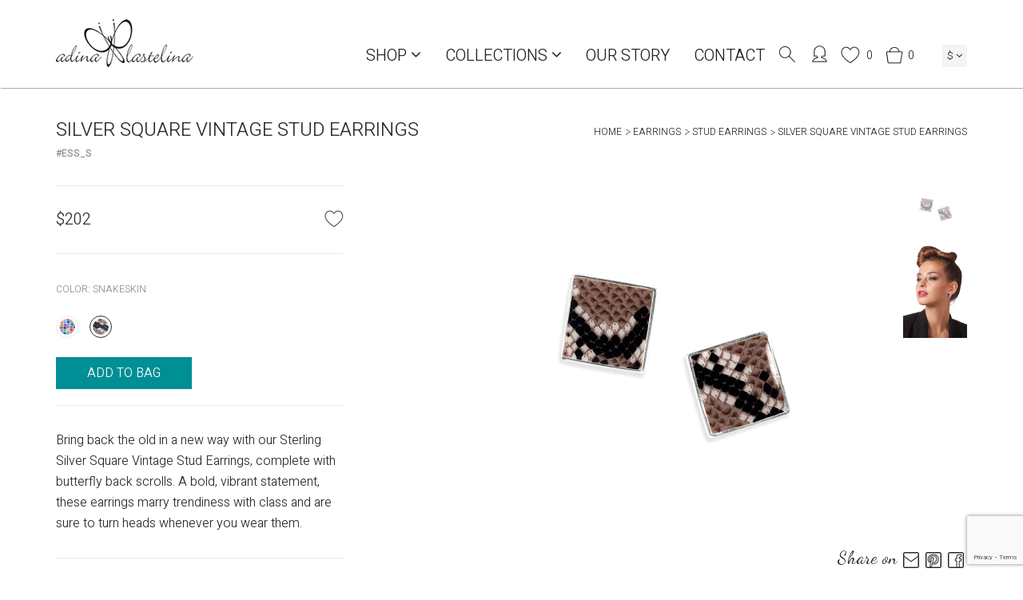

--- FILE ---
content_type: text/html; charset=UTF-8
request_url: https://www.adinaplastelina.com/product/silver-square-vintage-stud-earrings/
body_size: 24642
content:
<!DOCTYPE html>
<html lang="en" prefix="og: http://ogp.me/ns#">

<head>
	<meta charset="UTF-8" />
	<meta http-equiv="X-UA-Compatible" content="IE=edge">
	<meta name="viewport" content="width=device-width, initial-scale=1.0">
	<link rel="pingback" href="https://www.adinaplastelina.com/xmlrpc.php" />
	<link rel="apple-touch-icon" sizes="57x57" href="https://www.adinaplastelina.com/wp-content/themes/adina/images/favicon/apple-icon-57x57.png">
	<link rel="apple-touch-icon" sizes="60x60" href="https://www.adinaplastelina.com/wp-content/themes/adina/images/favicon/apple-icon-60x60.png">
	<link rel="apple-touch-icon" sizes="72x72" href="https://www.adinaplastelina.com/wp-content/themes/adina/images/favicon/apple-icon-72x72.png">
	<link rel="apple-touch-icon" sizes="76x76" href="https://www.adinaplastelina.com/wp-content/themes/adina/images/favicon/apple-icon-76x76.png">
	<link rel="apple-touch-icon" sizes="114x114" href="https://www.adinaplastelina.com/wp-content/themes/adina/images/favicon/apple-icon-114x114.png">
	<link rel="apple-touch-icon" sizes="120x120" href="https://www.adinaplastelina.com/wp-content/themes/adina/images/favicon/apple-icon-120x120.png">
	<link rel="apple-touch-icon" sizes="144x144" href="https://www.adinaplastelina.com/wp-content/themes/adina/images/favicon/apple-icon-144x144.png">
	<link rel="apple-touch-icon" sizes="152x152" href="https://www.adinaplastelina.com/wp-content/themes/adina/images/favicon/apple-icon-152x152.png">
	<link rel="apple-touch-icon" sizes="180x180" href="https://www.adinaplastelina.com/wp-content/themes/adina/images/favicon/apple-icon-180x180.png">
	<link rel="icon" type="image/png" sizes="192x192" href="https://www.adinaplastelina.com/wp-content/themes/adina/images/favicon/android-icon-192x192.png">
	<link rel="icon" type="image/png" sizes="32x32" href="https://www.adinaplastelina.com/wp-content/themes/adina/images/favicon/favicon-32x32.png">
	<link rel="icon" type="image/png" sizes="96x96" href="https://www.adinaplastelina.com/wp-content/themes/adina/images/favicon/favicon-96x96.png">
	<link rel="icon" type="image/png" sizes="16x16" href="https://www.adinaplastelina.com/wp-content/themes/adina/images/favicon/favicon-16x16.png">
	<link rel="manifest" href="https://www.adinaplastelina.com/wp-content/themes/adina/images/favicon/manifest.json">
	<meta name="msapplication-TileColor" content="#ffffff">
	<meta name="msapplication-TileImage" content="https://www.adinaplastelina.com/wp-content/themes/adina/images/favicon/ms-icon-144x144.png">
	<script src="https://www.google.com/recaptcha/api.js"></script>
	<meta name="theme-color" content="#ffffff">
	<link href="https://fonts.googleapis.com/css?family=Dancing+Script|Heebo:300,500&amp;subset=hebrew" rel="stylesheet">
					<script>document.documentElement.className = document.documentElement.className + ' yes-js js_active js'</script>
			<title>Silver Square Vintage Stud Earrings &ndash; ADINA PLASTELINA</title>
<meta name='robots' content='max-image-preview:large' />

<!-- This site is optimized with the Yoast SEO Premium plugin v10.0.1 - https://yoast.com/wordpress/plugins/seo/ -->
<link rel="canonical" href="https://www.adinaplastelina.com/product/silver-square-vintage-stud-earrings/" />
<meta property="og:locale" content="en_US" />
<meta property="og:type" content="article" />
<meta property="og:title" content="Silver Square Vintage Stud Earrings &ndash; ADINA PLASTELINA" />
<meta property="og:description" content="Bring back the old in a new way with our Sterling Silver Square Vintage Stud Earrings, complete with butterfly back scrolls. A bold, vibrant statement, these earrings marry trendiness with class and are sure to turn heads whenever you wear them." />
<meta property="og:url" content="https://www.adinaplastelina.com/product/silver-square-vintage-stud-earrings/" />
<meta property="og:site_name" content="ADINA PLASTELINA" />
<meta property="og:image" content="https://www.adinaplastelina.com/wp-content/uploads/2018/03/ESS18S.jpg" />
<meta property="og:image:secure_url" content="https://www.adinaplastelina.com/wp-content/uploads/2018/03/ESS18S.jpg" />
<meta property="og:image:width" content="1000" />
<meta property="og:image:height" content="769" />
<meta name="twitter:card" content="summary_large_image" />
<meta name="twitter:description" content="Bring back the old in a new way with our Sterling Silver Square Vintage Stud Earrings, complete with butterfly back scrolls. A bold, vibrant statement, these earrings marry trendiness with class and are sure to turn heads whenever you wear them." />
<meta name="twitter:title" content="Silver Square Vintage Stud Earrings &ndash; ADINA PLASTELINA" />
<meta name="twitter:image" content="https://www.adinaplastelina.com/wp-content/uploads/2018/03/ESS18S.jpg" />
<script type='application/ld+json'>{"@context":"https://schema.org","@type":"Organization","url":"https://www.adinaplastelina.com/","sameAs":[],"@id":"https://www.adinaplastelina.com/#organization","name":"Adina Plastelina","logo":"https://www.adinaplastelina.com/wp-content/uploads/2018/04/Adina-Plastelina-Logo.png"}</script>
<!-- / Yoast SEO Premium plugin. -->

<script type='application/javascript'>console.log('PixelYourSite Free version 8.2.11');</script>
<link rel='dns-prefetch' href='//www.google.com' />
<link rel="alternate" type="application/rss+xml" title="ADINA PLASTELINA &raquo; Feed" href="https://www.adinaplastelina.com/feed/" />
<link rel="alternate" type="application/rss+xml" title="ADINA PLASTELINA &raquo; Comments Feed" href="https://www.adinaplastelina.com/comments/feed/" />
<script type='text/javascript'>console.log('PixelYourSite Pinterest version 3.2.3');</script>
<link rel='stylesheet' id='bootstrap-style-css' href='https://www.adinaplastelina.com/wp-content/themes/adina/css/bootstrap.min.css?ver=1ce1746a9d79c602ad9887ed7bd1ab67' type='text/css' media='all' />
<link rel='stylesheet' id='SpryAccordion-style-css' href='https://www.adinaplastelina.com/wp-content/themes/adina/css/SpryAccordion.css?ver=1ce1746a9d79c602ad9887ed7bd1ab67' type='text/css' media='all' />
<link rel='stylesheet' id='font-awesome-css' href='https://www.adinaplastelina.com/wp-content/themes/adina/css/font-awesome.min.css?ver=1ce1746a9d79c602ad9887ed7bd1ab67' type='text/css' media='all' />
<style id='font-awesome-inline-css' type='text/css'>
[data-font="FontAwesome"]:before {font-family: 'FontAwesome' !important;content: attr(data-icon) !important;speak: none !important;font-weight: normal !important;font-variant: normal !important;text-transform: none !important;line-height: 1 !important;font-style: normal !important;-webkit-font-smoothing: antialiased !important;-moz-osx-font-smoothing: grayscale !important;}
</style>
<link rel='stylesheet' id='main-style-css' href='https://www.adinaplastelina.com/wp-content/themes/adina/style.css?ver=1.0.0.0.4' type='text/css' media='all' />
<style id='wp-emoji-styles-inline-css' type='text/css'>

	img.wp-smiley, img.emoji {
		display: inline !important;
		border: none !important;
		box-shadow: none !important;
		height: 1em !important;
		width: 1em !important;
		margin: 0 0.07em !important;
		vertical-align: -0.1em !important;
		background: none !important;
		padding: 0 !important;
	}
</style>
<link rel='stylesheet' id='wp-block-library-css' href='https://www.adinaplastelina.com/wp-includes/css/dist/block-library/style.min.css?ver=1ce1746a9d79c602ad9887ed7bd1ab67' type='text/css' media='all' />
<link rel='stylesheet' id='wc-block-vendors-style-css' href='https://www.adinaplastelina.com/wp-content/plugins/woocommerce/packages/woocommerce-blocks/build/vendors-style.css?ver=2.7.3' type='text/css' media='all' />
<link rel='stylesheet' id='wc-block-style-css' href='https://www.adinaplastelina.com/wp-content/plugins/woocommerce/packages/woocommerce-blocks/build/style.css?ver=2.7.3' type='text/css' media='all' />
<link rel='stylesheet' id='jquery-selectBox-css' href='https://www.adinaplastelina.com/wp-content/plugins/yith-woocommerce-wishlist/assets/css/jquery.selectBox.css?ver=1.2.0' type='text/css' media='all' />
<link rel='stylesheet' id='yith-wcwl-font-awesome-css' href='https://www.adinaplastelina.com/wp-content/plugins/yith-woocommerce-wishlist/assets/css/font-awesome.min.css?ver=4.7.0' type='text/css' media='all' />
<link rel='stylesheet' id='yith-wcwl-main-css' href='https://www.adinaplastelina.com/wp-content/plugins/yith-woocommerce-wishlist/assets/css/style.css?ver=3.0.11' type='text/css' media='all' />
<style id='classic-theme-styles-inline-css' type='text/css'>
/*! This file is auto-generated */
.wp-block-button__link{color:#fff;background-color:#32373c;border-radius:9999px;box-shadow:none;text-decoration:none;padding:calc(.667em + 2px) calc(1.333em + 2px);font-size:1.125em}.wp-block-file__button{background:#32373c;color:#fff;text-decoration:none}
</style>
<style id='global-styles-inline-css' type='text/css'>
body{--wp--preset--color--black: #000000;--wp--preset--color--cyan-bluish-gray: #abb8c3;--wp--preset--color--white: #ffffff;--wp--preset--color--pale-pink: #f78da7;--wp--preset--color--vivid-red: #cf2e2e;--wp--preset--color--luminous-vivid-orange: #ff6900;--wp--preset--color--luminous-vivid-amber: #fcb900;--wp--preset--color--light-green-cyan: #7bdcb5;--wp--preset--color--vivid-green-cyan: #00d084;--wp--preset--color--pale-cyan-blue: #8ed1fc;--wp--preset--color--vivid-cyan-blue: #0693e3;--wp--preset--color--vivid-purple: #9b51e0;--wp--preset--gradient--vivid-cyan-blue-to-vivid-purple: linear-gradient(135deg,rgba(6,147,227,1) 0%,rgb(155,81,224) 100%);--wp--preset--gradient--light-green-cyan-to-vivid-green-cyan: linear-gradient(135deg,rgb(122,220,180) 0%,rgb(0,208,130) 100%);--wp--preset--gradient--luminous-vivid-amber-to-luminous-vivid-orange: linear-gradient(135deg,rgba(252,185,0,1) 0%,rgba(255,105,0,1) 100%);--wp--preset--gradient--luminous-vivid-orange-to-vivid-red: linear-gradient(135deg,rgba(255,105,0,1) 0%,rgb(207,46,46) 100%);--wp--preset--gradient--very-light-gray-to-cyan-bluish-gray: linear-gradient(135deg,rgb(238,238,238) 0%,rgb(169,184,195) 100%);--wp--preset--gradient--cool-to-warm-spectrum: linear-gradient(135deg,rgb(74,234,220) 0%,rgb(151,120,209) 20%,rgb(207,42,186) 40%,rgb(238,44,130) 60%,rgb(251,105,98) 80%,rgb(254,248,76) 100%);--wp--preset--gradient--blush-light-purple: linear-gradient(135deg,rgb(255,206,236) 0%,rgb(152,150,240) 100%);--wp--preset--gradient--blush-bordeaux: linear-gradient(135deg,rgb(254,205,165) 0%,rgb(254,45,45) 50%,rgb(107,0,62) 100%);--wp--preset--gradient--luminous-dusk: linear-gradient(135deg,rgb(255,203,112) 0%,rgb(199,81,192) 50%,rgb(65,88,208) 100%);--wp--preset--gradient--pale-ocean: linear-gradient(135deg,rgb(255,245,203) 0%,rgb(182,227,212) 50%,rgb(51,167,181) 100%);--wp--preset--gradient--electric-grass: linear-gradient(135deg,rgb(202,248,128) 0%,rgb(113,206,126) 100%);--wp--preset--gradient--midnight: linear-gradient(135deg,rgb(2,3,129) 0%,rgb(40,116,252) 100%);--wp--preset--font-size--small: 13px;--wp--preset--font-size--medium: 20px;--wp--preset--font-size--large: 36px;--wp--preset--font-size--x-large: 42px;--wp--preset--spacing--20: 0.44rem;--wp--preset--spacing--30: 0.67rem;--wp--preset--spacing--40: 1rem;--wp--preset--spacing--50: 1.5rem;--wp--preset--spacing--60: 2.25rem;--wp--preset--spacing--70: 3.38rem;--wp--preset--spacing--80: 5.06rem;--wp--preset--shadow--natural: 6px 6px 9px rgba(0, 0, 0, 0.2);--wp--preset--shadow--deep: 12px 12px 50px rgba(0, 0, 0, 0.4);--wp--preset--shadow--sharp: 6px 6px 0px rgba(0, 0, 0, 0.2);--wp--preset--shadow--outlined: 6px 6px 0px -3px rgba(255, 255, 255, 1), 6px 6px rgba(0, 0, 0, 1);--wp--preset--shadow--crisp: 6px 6px 0px rgba(0, 0, 0, 1);}:where(.is-layout-flex){gap: 0.5em;}:where(.is-layout-grid){gap: 0.5em;}body .is-layout-flow > .alignleft{float: left;margin-inline-start: 0;margin-inline-end: 2em;}body .is-layout-flow > .alignright{float: right;margin-inline-start: 2em;margin-inline-end: 0;}body .is-layout-flow > .aligncenter{margin-left: auto !important;margin-right: auto !important;}body .is-layout-constrained > .alignleft{float: left;margin-inline-start: 0;margin-inline-end: 2em;}body .is-layout-constrained > .alignright{float: right;margin-inline-start: 2em;margin-inline-end: 0;}body .is-layout-constrained > .aligncenter{margin-left: auto !important;margin-right: auto !important;}body .is-layout-constrained > :where(:not(.alignleft):not(.alignright):not(.alignfull)){max-width: var(--wp--style--global--content-size);margin-left: auto !important;margin-right: auto !important;}body .is-layout-constrained > .alignwide{max-width: var(--wp--style--global--wide-size);}body .is-layout-flex{display: flex;}body .is-layout-flex{flex-wrap: wrap;align-items: center;}body .is-layout-flex > *{margin: 0;}body .is-layout-grid{display: grid;}body .is-layout-grid > *{margin: 0;}:where(.wp-block-columns.is-layout-flex){gap: 2em;}:where(.wp-block-columns.is-layout-grid){gap: 2em;}:where(.wp-block-post-template.is-layout-flex){gap: 1.25em;}:where(.wp-block-post-template.is-layout-grid){gap: 1.25em;}.has-black-color{color: var(--wp--preset--color--black) !important;}.has-cyan-bluish-gray-color{color: var(--wp--preset--color--cyan-bluish-gray) !important;}.has-white-color{color: var(--wp--preset--color--white) !important;}.has-pale-pink-color{color: var(--wp--preset--color--pale-pink) !important;}.has-vivid-red-color{color: var(--wp--preset--color--vivid-red) !important;}.has-luminous-vivid-orange-color{color: var(--wp--preset--color--luminous-vivid-orange) !important;}.has-luminous-vivid-amber-color{color: var(--wp--preset--color--luminous-vivid-amber) !important;}.has-light-green-cyan-color{color: var(--wp--preset--color--light-green-cyan) !important;}.has-vivid-green-cyan-color{color: var(--wp--preset--color--vivid-green-cyan) !important;}.has-pale-cyan-blue-color{color: var(--wp--preset--color--pale-cyan-blue) !important;}.has-vivid-cyan-blue-color{color: var(--wp--preset--color--vivid-cyan-blue) !important;}.has-vivid-purple-color{color: var(--wp--preset--color--vivid-purple) !important;}.has-black-background-color{background-color: var(--wp--preset--color--black) !important;}.has-cyan-bluish-gray-background-color{background-color: var(--wp--preset--color--cyan-bluish-gray) !important;}.has-white-background-color{background-color: var(--wp--preset--color--white) !important;}.has-pale-pink-background-color{background-color: var(--wp--preset--color--pale-pink) !important;}.has-vivid-red-background-color{background-color: var(--wp--preset--color--vivid-red) !important;}.has-luminous-vivid-orange-background-color{background-color: var(--wp--preset--color--luminous-vivid-orange) !important;}.has-luminous-vivid-amber-background-color{background-color: var(--wp--preset--color--luminous-vivid-amber) !important;}.has-light-green-cyan-background-color{background-color: var(--wp--preset--color--light-green-cyan) !important;}.has-vivid-green-cyan-background-color{background-color: var(--wp--preset--color--vivid-green-cyan) !important;}.has-pale-cyan-blue-background-color{background-color: var(--wp--preset--color--pale-cyan-blue) !important;}.has-vivid-cyan-blue-background-color{background-color: var(--wp--preset--color--vivid-cyan-blue) !important;}.has-vivid-purple-background-color{background-color: var(--wp--preset--color--vivid-purple) !important;}.has-black-border-color{border-color: var(--wp--preset--color--black) !important;}.has-cyan-bluish-gray-border-color{border-color: var(--wp--preset--color--cyan-bluish-gray) !important;}.has-white-border-color{border-color: var(--wp--preset--color--white) !important;}.has-pale-pink-border-color{border-color: var(--wp--preset--color--pale-pink) !important;}.has-vivid-red-border-color{border-color: var(--wp--preset--color--vivid-red) !important;}.has-luminous-vivid-orange-border-color{border-color: var(--wp--preset--color--luminous-vivid-orange) !important;}.has-luminous-vivid-amber-border-color{border-color: var(--wp--preset--color--luminous-vivid-amber) !important;}.has-light-green-cyan-border-color{border-color: var(--wp--preset--color--light-green-cyan) !important;}.has-vivid-green-cyan-border-color{border-color: var(--wp--preset--color--vivid-green-cyan) !important;}.has-pale-cyan-blue-border-color{border-color: var(--wp--preset--color--pale-cyan-blue) !important;}.has-vivid-cyan-blue-border-color{border-color: var(--wp--preset--color--vivid-cyan-blue) !important;}.has-vivid-purple-border-color{border-color: var(--wp--preset--color--vivid-purple) !important;}.has-vivid-cyan-blue-to-vivid-purple-gradient-background{background: var(--wp--preset--gradient--vivid-cyan-blue-to-vivid-purple) !important;}.has-light-green-cyan-to-vivid-green-cyan-gradient-background{background: var(--wp--preset--gradient--light-green-cyan-to-vivid-green-cyan) !important;}.has-luminous-vivid-amber-to-luminous-vivid-orange-gradient-background{background: var(--wp--preset--gradient--luminous-vivid-amber-to-luminous-vivid-orange) !important;}.has-luminous-vivid-orange-to-vivid-red-gradient-background{background: var(--wp--preset--gradient--luminous-vivid-orange-to-vivid-red) !important;}.has-very-light-gray-to-cyan-bluish-gray-gradient-background{background: var(--wp--preset--gradient--very-light-gray-to-cyan-bluish-gray) !important;}.has-cool-to-warm-spectrum-gradient-background{background: var(--wp--preset--gradient--cool-to-warm-spectrum) !important;}.has-blush-light-purple-gradient-background{background: var(--wp--preset--gradient--blush-light-purple) !important;}.has-blush-bordeaux-gradient-background{background: var(--wp--preset--gradient--blush-bordeaux) !important;}.has-luminous-dusk-gradient-background{background: var(--wp--preset--gradient--luminous-dusk) !important;}.has-pale-ocean-gradient-background{background: var(--wp--preset--gradient--pale-ocean) !important;}.has-electric-grass-gradient-background{background: var(--wp--preset--gradient--electric-grass) !important;}.has-midnight-gradient-background{background: var(--wp--preset--gradient--midnight) !important;}.has-small-font-size{font-size: var(--wp--preset--font-size--small) !important;}.has-medium-font-size{font-size: var(--wp--preset--font-size--medium) !important;}.has-large-font-size{font-size: var(--wp--preset--font-size--large) !important;}.has-x-large-font-size{font-size: var(--wp--preset--font-size--x-large) !important;}
.wp-block-navigation a:where(:not(.wp-element-button)){color: inherit;}
:where(.wp-block-post-template.is-layout-flex){gap: 1.25em;}:where(.wp-block-post-template.is-layout-grid){gap: 1.25em;}
:where(.wp-block-columns.is-layout-flex){gap: 2em;}:where(.wp-block-columns.is-layout-grid){gap: 2em;}
.wp-block-pullquote{font-size: 1.5em;line-height: 1.6;}
</style>
<link rel='stylesheet' id='extended-flat-rate-shipping-woocommerce-css' href='https://www.adinaplastelina.com/wp-content/plugins/advanced-free-flat-shipping-woocommerce/public/css/extended-flat-rate-shipping-woocommerce-public.css?ver=1.6.4.46' type='text/css' media='all' />
<link rel='stylesheet' id='contact-form-7-css' href='https://www.adinaplastelina.com/wp-content/plugins/contact-form-7/includes/css/styles.css?ver=5.2.1' type='text/css' media='all' />
<link rel='stylesheet' id='woo_discount_rules_front_end-css' href='https://www.adinaplastelina.com/wp-content/plugins/woo-discount-rules/v1/assets/css/woo_discount_rules.css?ver=2.3.10' type='text/css' media='all' />
<style id='woocommerce-inline-inline-css' type='text/css'>
.woocommerce form .form-row .required { visibility: visible; }
</style>
<link rel='stylesheet' id='affwp-forms-css' href='https://www.adinaplastelina.com/wp-content/plugins/affiliate-wp/assets/css/forms.min.css?ver=2.8' type='text/css' media='all' />
<link rel='stylesheet' id='wc-gateway-ppec-frontend-css' href='https://www.adinaplastelina.com/wp-content/plugins/woocommerce-gateway-paypal-express-checkout/assets/css/wc-gateway-ppec-frontend.css?ver=2.1.3' type='text/css' media='all' />
<link rel='stylesheet' id='woocommerce_prettyPhoto_css-css' href='//www.adinaplastelina.com/wp-content/plugins/woocommerce/assets/css/prettyPhoto.css?ver=1ce1746a9d79c602ad9887ed7bd1ab67' type='text/css' media='all' />
<script type="text/javascript" src="https://www.adinaplastelina.com/wp-includes/js/jquery/jquery.min.js?ver=3.7.1" id="jquery-core-js"></script>
<script type="text/javascript" src="https://www.adinaplastelina.com/wp-includes/js/jquery/jquery-migrate.min.js?ver=3.4.1" id="jquery-migrate-js"></script>
<script type="text/javascript" id="main-script-js-extra">
/* <![CDATA[ */
var MyAjax = {"ajaxurl":"https:\/\/www.adinaplastelina.com\/wp-admin\/admin-ajax.php","security":"94543fb64a"};
/* ]]> */
</script>
<script type="text/javascript" src="https://www.adinaplastelina.com/wp-content/themes/adina/js/scripts.js?ver=1ce1746a9d79c602ad9887ed7bd1ab67" id="main-script-js"></script>
<script type="text/javascript" src="https://www.adinaplastelina.com/wp-content/plugins/advanced-free-flat-shipping-woocommerce/public/js/extended-flat-rate-shipping-woocommerce-public.js?ver=1.6.4.46" id="extended-flat-rate-shipping-woocommerce-js"></script>
<script type="text/javascript" src="https://www.adinaplastelina.com/wp-content/plugins/woocommerce/assets/js/js-cookie/js.cookie.min.js?ver=2.1.4" id="js-cookie-js"></script>
<script type="text/javascript" id="jquery-cookie-js-extra">
/* <![CDATA[ */
var affwp_scripts = {"ajaxurl":"https:\/\/www.adinaplastelina.com\/wp-admin\/admin-ajax.php"};
/* ]]> */
</script>
<script type="text/javascript" src="https://www.adinaplastelina.com/wp-content/plugins/woocommerce/assets/js/jquery-cookie/jquery.cookie.min.js?ver=1.4.1" id="jquery-cookie-js"></script>
<script type="text/javascript" id="affwp-tracking-js-extra">
/* <![CDATA[ */
var affwp_debug_vars = {"integrations":{"woocommerce":"WooCommerce"},"version":"2.8","currency":"USD","ref_cookie":"affwp_ref","visit_cookie":"affwp_ref_visit_id","campaign_cookie":"affwp_campaign"};
/* ]]> */
</script>
<script type="text/javascript" src="https://www.adinaplastelina.com/wp-content/plugins/affiliate-wp/assets/js/tracking.min.js?ver=2.8" id="affwp-tracking-js"></script>
<script type="text/javascript" src="https://www.adinaplastelina.com/wp-content/plugins/pixelyoursite/dist/scripts/jquery.bind-first-0.2.3.min.js?ver=1ce1746a9d79c602ad9887ed7bd1ab67" id="jquery-bind-first-js"></script>
<script type="text/javascript" id="pys-js-extra">
/* <![CDATA[ */
var pysOptions = {"staticEvents":{"facebook":{"PageView":[{"delay":0,"type":"static","name":"PageView","pixelIds":["1426082597688415"],"params":{"page_title":"Silver Square Vintage Stud Earrings","post_type":"product","post_id":1602,"plugin":"PixelYourSite","user_role":"guest","event_url":"www.adinaplastelina.com\/product\/silver-square-vintage-stud-earrings\/"},"e_id":"init_event","ids":[],"hasTimeWindow":false,"timeWindow":0,"eventID":"","woo_order":"","edd_order":""}],"ViewContent":[{"delay":0,"type":"static","name":"ViewContent","pixelIds":["1426082597688415"],"params":{"content_name":"page tiltle","content_ids":"product id","content_type":"product","page_title":"Silver Square Vintage Stud Earrings","post_type":"product","post_id":1602,"plugin":"PixelYourSite","user_role":"guest","event_url":"www.adinaplastelina.com\/product\/silver-square-vintage-stud-earrings\/"},"e_id":"custom_event","ids":[],"hasTimeWindow":false,"timeWindow":0,"eventID":"","woo_order":"","edd_order":""},{"delay":0,"type":"static","name":"ViewContent","pixelIds":["1426082597688415"],"params":{"content_ids":["ess_s"],"content_type":"product_group","tags":"Boho Chic, earrings, mosaic, snakeskin, sterling silver, vintage","content_name":"Silver Square Vintage Stud Earrings","category_name":"Earrings, Stud Earrings","value":202.4,"currency":"USD","contents":[{"id":"ess_s","quantity":1}],"product_price":202.4,"page_title":"Silver Square Vintage Stud Earrings","post_type":"product","post_id":1602,"plugin":"PixelYourSite","user_role":"guest","event_url":"www.adinaplastelina.com\/product\/silver-square-vintage-stud-earrings\/"},"e_id":"woo_view_content","ids":[],"hasTimeWindow":false,"timeWindow":0,"eventID":"","woo_order":"","edd_order":""}]},"pinterest":{"PageVisit":[{"delay":0,"type":"static","name":"PageVisit","params":{"post_type":"product","product_id":"1602","product_price":202.4,"tags":"Boho Chic, earrings, mosaic, snakeskin, sterling silver, vintage","content_name":"Silver Square Vintage Stud Earrings","category_name":"Earrings, Stud Earrings","value":202.4,"currency":"USD","page_title":"Silver Square Vintage Stud Earrings","post_id":1602,"plugin":"PixelYourSite","user_role":"guest","event_url":"www.adinaplastelina.com\/product\/silver-square-vintage-stud-earrings\/"},"e_id":"woo_view_content","ids":[],"hasTimeWindow":false,"timeWindow":0,"pixelIds":[],"eventID":"","woo_order":"","edd_order":""}]}},"dynamicEvents":{"signal_form":{"facebook":{"delay":0,"type":"dyn","name":"Signal","pixelIds":["1426082597688415"],"params":{"event_action":"Form","page_title":"Silver Square Vintage Stud Earrings","post_type":"product","post_id":1602,"plugin":"PixelYourSite","user_role":"guest","event_url":"www.adinaplastelina.com\/product\/silver-square-vintage-stud-earrings\/"},"e_id":"signal_form","ids":[],"hasTimeWindow":false,"timeWindow":0,"eventID":"","woo_order":"","edd_order":""}},"signal_download":{"facebook":{"delay":0,"type":"dyn","name":"Signal","extensions":["","doc","exe","js","pdf","ppt","tgz","zip","xls"],"pixelIds":["1426082597688415"],"params":{"event_action":"Download","page_title":"Silver Square Vintage Stud Earrings","post_type":"product","post_id":1602,"plugin":"PixelYourSite","user_role":"guest","event_url":"www.adinaplastelina.com\/product\/silver-square-vintage-stud-earrings\/"},"e_id":"signal_download","ids":[],"hasTimeWindow":false,"timeWindow":0,"eventID":"","woo_order":"","edd_order":""}},"signal_comment":{"facebook":{"delay":0,"type":"dyn","name":"Signal","pixelIds":["1426082597688415"],"params":{"event_action":"Comment","page_title":"Silver Square Vintage Stud Earrings","post_type":"product","post_id":1602,"plugin":"PixelYourSite","user_role":"guest","event_url":"www.adinaplastelina.com\/product\/silver-square-vintage-stud-earrings\/"},"e_id":"signal_comment","ids":[],"hasTimeWindow":false,"timeWindow":0,"eventID":"","woo_order":"","edd_order":""}},"woo_add_to_cart_on_button_click":{"facebook":{"delay":0,"type":"dyn","name":"AddToCart","pixelIds":["1426082597688415"],"params":{"page_title":"Silver Square Vintage Stud Earrings","post_type":"product","post_id":1602,"plugin":"PixelYourSite","user_role":"guest","event_url":"www.adinaplastelina.com\/product\/silver-square-vintage-stud-earrings\/"},"e_id":"woo_add_to_cart_on_button_click","ids":[],"hasTimeWindow":false,"timeWindow":0,"eventID":"","woo_order":"","edd_order":""},"pinterest":{"delay":0,"type":"dyn","name":"AddToCart","params":{"page_title":"Silver Square Vintage Stud Earrings","post_type":"product","post_id":1602,"plugin":"PixelYourSite","user_role":"guest","event_url":"www.adinaplastelina.com\/product\/silver-square-vintage-stud-earrings\/"},"e_id":"woo_add_to_cart_on_button_click","ids":[],"hasTimeWindow":false,"timeWindow":0,"pixelIds":[],"eventID":"","woo_order":"","edd_order":""}}},"triggerEvents":[],"triggerEventTypes":[],"facebook":{"pixelIds":["1426082597688415"],"advancedMatching":[],"removeMetadata":false,"contentParams":{"post_type":"product","post_id":1602,"content_name":"Silver Square Vintage Stud Earrings","categories":"Earrings, Stud Earrings","tags":"Boho Chic, earrings, mosaic, snakeskin, sterling silver, vintage"},"commentEventEnabled":true,"wooVariableAsSimple":false,"downloadEnabled":true,"formEventEnabled":true,"ajaxForServerEvent":true,"serverApiEnabled":false,"wooCRSendFromServer":false},"pinterest":{"pixelIds":["261477440836"],"advancedMatching":[],"contentParams":{"post_type":"product","product_id":1602,"product_name":"Silver Square Vintage Stud Earrings","product_category":"Earrings, Stud Earrings","tags":"Boho Chic, earrings, mosaic, snakeskin, sterling silver, vintage"},"wooVariableAsSimple":false},"debug":"","siteUrl":"https:\/\/www.adinaplastelina.com","ajaxUrl":"https:\/\/www.adinaplastelina.com\/wp-admin\/admin-ajax.php","enable_remove_download_url_param":"1","gdpr":{"ajax_enabled":false,"all_disabled_by_api":false,"facebook_disabled_by_api":false,"analytics_disabled_by_api":false,"google_ads_disabled_by_api":false,"pinterest_disabled_by_api":false,"bing_disabled_by_api":false,"facebook_prior_consent_enabled":true,"analytics_prior_consent_enabled":true,"google_ads_prior_consent_enabled":null,"pinterest_prior_consent_enabled":true,"bing_prior_consent_enabled":true,"cookiebot_integration_enabled":false,"cookiebot_facebook_consent_category":"marketing","cookiebot_analytics_consent_category":"statistics","cookiebot_google_ads_consent_category":null,"cookiebot_pinterest_consent_category":"marketing","cookiebot_bing_consent_category":"marketing","consent_magic_integration_enabled":false,"real_cookie_banner_integration_enabled":false,"cookie_notice_integration_enabled":false,"cookie_law_info_integration_enabled":false},"edd":{"enabled":false},"woo":{"enabled":true,"addToCartOnButtonEnabled":true,"addToCartOnButtonValueEnabled":true,"addToCartOnButtonValueOption":"price","singleProductId":1602,"removeFromCartSelector":"form.woocommerce-cart-form .remove","addToCartCatchMethod":"add_cart_js"}};
/* ]]> */
</script>
<script type="text/javascript" src="https://www.adinaplastelina.com/wp-content/plugins/pixelyoursite/dist/scripts/public.js?ver=8.2.11" id="pys-js"></script>
<script type="text/javascript" src="https://www.adinaplastelina.com/wp-content/plugins/pixelyoursite-pinterest/dist/scripts/public.js?ver=3.2.3" id="pys-pinterest-js"></script>
<script type="text/javascript" src="https://www.adinaplastelina.com/wp-content/plugins/woo-pelecard-gateway/assets/js/checkout.min.js?ver=1.4.8" id="wpg-checkout-js"></script>
<link rel="https://api.w.org/" href="https://www.adinaplastelina.com/wp-json/" /><link rel="alternate" type="application/json" href="https://www.adinaplastelina.com/wp-json/wp/v2/product/1602" /><link rel="EditURI" type="application/rsd+xml" title="RSD" href="https://www.adinaplastelina.com/xmlrpc.php?rsd" />

<link rel='shortlink' href='https://www.adinaplastelina.com/?p=1602' />
<link rel="alternate" type="application/json+oembed" href="https://www.adinaplastelina.com/wp-json/oembed/1.0/embed?url=https%3A%2F%2Fwww.adinaplastelina.com%2Fproduct%2Fsilver-square-vintage-stud-earrings%2F" />
<link rel="alternate" type="text/xml+oembed" href="https://www.adinaplastelina.com/wp-json/oembed/1.0/embed?url=https%3A%2F%2Fwww.adinaplastelina.com%2Fproduct%2Fsilver-square-vintage-stud-earrings%2F&#038;format=xml" />
		<script type="text/javascript">
		var AFFWP = AFFWP || {};
		AFFWP.referral_var = 'ref';
		AFFWP.expiration = 10;
		AFFWP.debug = 0;


		AFFWP.referral_credit_last = 0;
		</script>
            <script>
                window.flashyMetadata = {"platform": "WordPress","version": "2.0.8"};
                console.log("Flashy Init", flashyMetadata);
            </script>
			<script>'use strict'; (function (a, b, c) { if (!a.flashy) { a.flashy = function () { a.flashy.event && a.flashy.event(arguments), a.flashy.queue.push(arguments) }, a.flashy.queue = []; var d = document.getElementsByTagName('script')[0], e = document.createElement(b); e.src = c, e.async = !0, d.parentNode.insertBefore(e, d) } })(window, 'script', 'https://js.flashyapp.com/thunder.js'), flashy('init', 533);</script>
			<script>
									flashy('ViewContent', {"content_ids": ["1603"]});
							</script>
			<noscript><style>.woocommerce-product-gallery{ opacity: 1 !important; }</style></noscript>
	        <script type="text/javascript">
            var woocs_is_mobile = 0;
            var woocs_drop_down_view = "ddslick";
            var woocs_current_currency = {"name":"USD","rate":1,"symbol":"&#36;","position":"left","is_etalon":1,"hide_cents":1,"decimals":2,"description":"USA dollar","flag":"https:\/\/www.adinaplastelina.com\/wp-content\/plugins\/woocommerce-currency-switcher\/img\/no_flag.png"};
            var woocs_default_currency = {"name":"USD","rate":1,"symbol":"&#36;","position":"left","is_etalon":1,"hide_cents":1,"decimals":2,"description":"USA dollar","flag":"https:\/\/www.adinaplastelina.com\/wp-content\/plugins\/woocommerce-currency-switcher\/img\/no_flag.png"};
            var woocs_array_of_get = '{}';
        
            woocs_array_no_cents = '["JPY","TWD"]';

            var woocs_ajaxurl = "https://www.adinaplastelina.com/wp-admin/admin-ajax.php";
            var woocs_lang_loading = "loading";
            var woocs_shop_is_cached =0;
        </script>
        </head>

<body class="product-template-default single single-product postid-1602 theme-adina woocommerce woocommerce-page woocommerce-no-js currency-usd">
	<!-- Global site tag (gtag.js) - Google Analytics -->
	<script async src="https://www.googletagmanager.com/gtag/js?id=UA-34117251-1"></script>
	<script>
	  window.dataLayer = window.dataLayer || [];
	  function gtag(){dataLayer.push(arguments);}
	  gtag('js', new Date());

	  gtag('config', 'UA-34117251-1');
	</script>
	<script type='text/javascript'>var _atsc_paq = _atsc_paq || [];
	_atsc_paq.push(['atTrackPageView']);
	_atsc_paq.push(['atEnableLinkTracking']);(function () {_atsc_paq.push(['setCookieDomain', 'atsc.activetrail.com']);
	_atsc_paq.push(['atSetSiteId', '0655b7ec-4050-4800-bb9a-fd2d60416f22']);
	_atsc_paq.push(['setUserId', '_atscid']);
	_atsc_paq.push(['atSetTrackerUrl', '//atsc.activetrail.com/api/Track']);
	_atsc_paq.push(['addListener', document]);
	_atsc_paq.push(['addListenerIdle', document]);
	_atsc_paq.push(['addListenerScrollTo', document]);
	_atsc_paq.push(['addListenerCloseTab', document]);
	var atsc_d = document, atsc_g = atsc_d.createElement('script'), atsc_s = atsc_d.getElementsByTagName('script')[0]; atsc_g.type = 'text/javascript'; atsc_g.type = 'text/javascript';atsc_g.async = true; atsc_g.defer = true; atsc_g.src = '//atsc.activetrail.com/Scripts/Atsc.js'; atsc_s.parentNode.insertBefore(atsc_g, atsc_s);})();</script>
	<div class="mobila_top_bar">
		<div class="container">
			<div class="row">
				<div class="col-lg-12 col-md-12">
					<div class="close-menu">
						<img src="https://www.adinaplastelina.com/wp-content/themes/adina/images/modal_close.png" width="21" height="21" />
					</div>
					<div class="pull-right cruncy_area" id="mobile_cruncy_area">
						<ul class="nav">
														<li class="dropdown">
								<a id="cruncy_link" href="#" class="dropdown-toggle" data-toggle="dropdown">
									&#36; <i class="fa fa-angle-down"></i>
								</a>
								<ul class="dropdown-menu" id="crun_section">
																			<li class="wcml-cs-active-currency">
											<a href="?currency=USD">
												&#36;											</a>
										</li>
																			<li>
											<a href="?currency=EUR">
												&euro;											</a>
										</li>
																			<li>
											<a href="?currency=ILS">
												&#8362;											</a>
										</li>
																	</ul>
							</li>
						</ul>
					</div>
					<div class="pull-right lan_area" id="mobile_lan_area">
						<ul class="nav">
							<li class="dropdown">
								<a id="lan_link" href="#" class="dropdown-toggle" data-toggle="dropdown">
									EN<b class="caret"></b>
								</a>
								<ul class="dropdown-menu" id="lan_section">
									<li><a href="#">UR</a></li>
									<li><a href="#">RN</a></li>
								</ul>
							</li>
						</ul>
					</div>
					<div class="pull-right search_area" id="mobile_search_area">
						<div class="mobile_search_area">
							<form role="search" method="get" action="https://www.adinaplastelina.com/">
								<input class="mobile_search_field" type="search" placeholder="Search…" value="" name="s" title="Search" autocomplete="off">
								<button type="submit" class="mobile_search_btn"><i class="fa fa-search" aria-hidden="true"></i></button>
							</form>
						</div>
					</div>
					<div class="clearfix"></div>
				</div>
				<div class="col-lg-12 col-md-12">
					<ul class="nav navbar-nav navbar-right"><li id="menu-item-1856" class="menu-item menu-item-type-post_type menu-item-object-page menu-item-has-children current_page_parent dropdown menu-item-1856"><a href="https://www.adinaplastelina.com/shop/" >Shop <i class="fa fa-angle-down"></i></a>
<ul class="dropdown-menu">
	<li id="menu-item-2552" class="menu-item menu-item-type-taxonomy menu-item-object-product_cat menu-item-2552"><a href="https://www.adinaplastelina.com/product-category/best-sellers/">Best Sellers</a></li>
	<li id="menu-item-2838" class="menu-item menu-item-type-taxonomy menu-item-object-product_cat menu-item-2838"><a href="https://www.adinaplastelina.com/product-category/gold/">14K Gold Jewelry</a></li>
	<li id="menu-item-1872" class="menu-item menu-item-type-taxonomy menu-item-object-product_cat menu-item-1872"><a href="https://www.adinaplastelina.com/product-category/necklaces/">Necklaces</a></li>
	<li id="menu-item-1873" class="menu-item menu-item-type-taxonomy menu-item-object-product_cat current-product-ancestor current-menu-parent current-product-parent menu-item-1873"><a href="https://www.adinaplastelina.com/product-category/earrings/">Earrings</a></li>
	<li id="menu-item-1874" class="menu-item menu-item-type-taxonomy menu-item-object-product_cat menu-item-1874"><a href="https://www.adinaplastelina.com/product-category/bracelets/">Bracelets</a></li>
	<li id="menu-item-1875" class="menu-item menu-item-type-taxonomy menu-item-object-product_cat menu-item-1875"><a href="https://www.adinaplastelina.com/product-category/rings/">Rings</a></li>
	<li id="menu-item-1876" class="menu-item menu-item-type-taxonomy menu-item-object-product_cat menu-item-1876"><a href="https://www.adinaplastelina.com/product-category/charms/">Charms</a></li>
	<li id="menu-item-1877" class="menu-item menu-item-type-taxonomy menu-item-object-product_cat menu-item-1877"><a href="https://www.adinaplastelina.com/product-category/brides/">Brides</a></li>
	<li id="menu-item-1878" class="menu-item menu-item-type-taxonomy menu-item-object-product_cat menu-item-1878"><a href="https://www.adinaplastelina.com/product-category/men/">Men</a></li>
	<li id="menu-item-5139" class="menu-item menu-item-type-taxonomy menu-item-object-product_cat menu-item-5139"><a href="https://www.adinaplastelina.com/product-category/marilyn-monroe/">Marilyn Monroe limited edition</a></li>
	<li id="menu-item-1858" class="menu-item menu-item-type-post_type menu-item-object-page menu-item-1858"><a href="https://www.adinaplastelina.com/gift-card/">Gift Card</a></li>
</ul>
</li>
<li id="menu-item-1860" class="menu-item menu-item-type-post_type menu-item-object-page menu-item-has-children current_page_parent dropdown menu-item-1860"><a href="https://www.adinaplastelina.com/shop/" >Collections <i class="fa fa-angle-down"></i></a>
<ul class="dropdown-menu">
	<li id="menu-item-1864" class="menu-item menu-item-type-taxonomy menu-item-object-product_tag menu-item-1864"><a href="https://www.adinaplastelina.com/product-tag/birds-and-feathers/">Birds &amp; Feathers</a></li>
	<li id="menu-item-1865" class="menu-item menu-item-type-taxonomy menu-item-object-product_tag menu-item-1865"><a href="https://www.adinaplastelina.com/product-tag/creatures/">Creatures</a></li>
	<li id="menu-item-1866" class="menu-item menu-item-type-taxonomy menu-item-object-product_tag menu-item-1866"><a href="https://www.adinaplastelina.com/product-tag/leaves/">leaves</a></li>
	<li id="menu-item-1867" class="menu-item menu-item-type-taxonomy menu-item-object-product_tag menu-item-1867"><a href="https://www.adinaplastelina.com/product-tag/blossom/">Blossom</a></li>
	<li id="menu-item-1868" class="menu-item menu-item-type-taxonomy menu-item-object-product_tag menu-item-1868"><a href="https://www.adinaplastelina.com/product-tag/nautical/">Nautical</a></li>
	<li id="menu-item-1869" class="menu-item menu-item-type-taxonomy menu-item-object-product_tag menu-item-1869"><a href="https://www.adinaplastelina.com/product-tag/romance/">Romance</a></li>
	<li id="menu-item-1870" class="menu-item menu-item-type-taxonomy menu-item-object-product_tag menu-item-1870"><a href="https://www.adinaplastelina.com/product-tag/boho-chic/">Boho Chic</a></li>
	<li id="menu-item-1871" class="menu-item menu-item-type-taxonomy menu-item-object-product_tag menu-item-1871"><a href="https://www.adinaplastelina.com/product-tag/oriental/">Oriental</a></li>
</ul>
</li>
<li id="menu-item-1893" class="menu-item menu-item-type-custom menu-item-object-custom menu-item-has-children dropdown menu-item-1893"><a href="#" >About <i class="fa fa-angle-down"></i></a>
<ul class="dropdown-menu">
	<li id="menu-item-1898" class="menu-item menu-item-type-post_type menu-item-object-page menu-item-1898"><a href="https://www.adinaplastelina.com/our-story/">Our Story</a></li>
	<li id="menu-item-2000" class="menu-item menu-item-type-post_type menu-item-object-page menu-item-2000"><a href="https://www.adinaplastelina.com/our-store/">Our Store</a></li>
	<li id="menu-item-2605" class="menu-item menu-item-type-post_type menu-item-object-page menu-item-2605"><a href="https://www.adinaplastelina.com/adina-plastelina-club/">Adina Plastelina Club</a></li>
	<li id="menu-item-1895" class="menu-item menu-item-type-post_type menu-item-object-page menu-item-1895"><a href="https://www.adinaplastelina.com/shipping-returns/">Shipping &#038; Returns</a></li>
	<li id="menu-item-1896" class="menu-item menu-item-type-post_type menu-item-object-page menu-item-1896"><a href="https://www.adinaplastelina.com/warranty/">Warranty</a></li>
</ul>
</li>
<li id="menu-item-1857" class="menu-item menu-item-type-post_type menu-item-object-page menu-item-1857"><a href="https://www.adinaplastelina.com/my-account/">Sign In / Sign Up</a></li>
<li id="menu-item-1859" class="menu-item menu-item-type-post_type menu-item-object-page menu-item-1859"><a href="https://www.adinaplastelina.com/contact-us/">Contact Us</a></li>
</ul>				</div>
			</div>
		</div>
	</div>
		<div class="topMenu scrolled">
			<div class="container ss">
		<div class="row">
			<div class="col-lg-2 col-md-2 col-sm-3 col-xs-6 logo_section">
				<div class="logo_area">
										<a href="https://www.adinaplastelina.com/">
						<img src="https://www.adinaplastelina.com/wp-content/uploads/2017/09/logo.png" alt="" />
					</a>
				</div>
			</div>
			<div class="col-lg-10 col-md-10 col-sm-9 col-xs-6 nav_section">
				<div class="pull-right cruncy_area">
					<ul class="nav navbar-nav">
												<li class="dropdown"> <a id="cruncy_link" href="#" class="dropdown-toggle" data-toggle="dropdown">&#36; <i class="fa fa-angle-down"></i></a>
							<ul class="dropdown-menu" id="crun_section">
																	<li> class="wcml-cs-active-currency">
										<a href="?currency=USD">
											&#36;										</a>
									</li>
																	<li>>
										<a href="?currency=EUR">
											&euro;										</a>
									</li>
																	<li>>
										<a href="?currency=ILS">
											&#8362;										</a>
									</li>
															</ul>
						</li>
					</ul>
				</div>
				<div class="pull-right lan_area">
					<ul class="nav navbar-nav">
						<li class="dropdown"> <a id="lan_link" href="#" class="dropdown-toggle" data-toggle="dropdown">EN <i class="fa fa-angle-down"></i></a>
							<ul class="dropdown-menu" id="lan_section">
								<li><a href="#">UR</a></li>
								<li><a href="#">RN</a></li>
							</ul>
						</li>
					</ul>
				</div>
				<div class="pull-right header_cart_area">
					<ul class="nav navbar-nav">
						<li class="dropdown">
							<a style="padding:0 0 18px 0 !important;" href="https://www.adinaplastelina.com/shopping-bag/" class="dropdown-toggle" data-toggle="dropdown">
								<img src="https://www.adinaplastelina.com/wp-content/themes/adina/images/cart.png" width="24" height="22" /><span>0</span>
							</a>
							<ul class="dropdown-menu cart_area" id="cart_area">
								<h3>
									YOU HAVE 0 ITEMS ON YOUR BAG								</h3>
								<div class="cart_posts_area">
									<div class="cart-items-holder">
																			</div>
									<div class="subtotal_area">
										<h3>SUB TOTAL</h3>
										<p><span class="woocommerce-Price-amount amount"><span class="woocommerce-Price-currencySymbol">&#36;</span>0</span></p>
									</div>
									<div class="clearfix"></div>
									<div class="cart_btns_area">
										<div class="view_bag_btn">
											<a href="https://www.adinaplastelina.com/shopping-bag/">
												VIEW BAG											</a>
										</div>
										<div class="view_bag_btn">
											<a href="https://www.adinaplastelina.com/checkout/">
												CHECKOUT											</a>
										</div>
									</div>
								</div>
							</ul>
						</li>
					</ul>
				</div>
				<div class="pull-right like_area">
					<p>
						<a href="https://www.adinaplastelina.com/my-account/wishlist/">
														<img src="https://www.adinaplastelina.com/wp-content/themes/adina/images/heart.png" width="24" height="22" />
						</a>0					</p>
				</div>
				<div class="pull-right acoount_holder">
					<ul class="nav navbar-nav">
						<li class="dropdown">
							<a href="#" class="dropdown-toggle" data-toggle="dropdown">
																	<img src="https://www.adinaplastelina.com/wp-content/themes/adina/images/account_holder.png" width="24" height="22" />
															</a>
							<ul class="dropdown-menu" id="account_holder_mrnu">
																	<li>
										<a href="https://www.adinaplastelina.com/my-account/">
											SIGN IN										</a>
									</li>
									<li>
										<a href="https://www.adinaplastelina.com/my-account/?reg=true">
											SIGN UP										</a>
									</li>
															</ul>
						</li>
					</ul>
				</div>
				<div class="pull-right search-holder">
					<ul class="nav navbar-nav">
						<li class="dropdown">
							<a href="#" class="dropdown-toggle" data-toggle="dropdown" aria-expanded="false">
								<img src="https://www.adinaplastelina.com/wp-content/themes/adina/images/search_icon.png" width="24" height="22" />
							</a>
							<ul class="dropdown-menu" id="search-menu">
								<li class="li-form">
									<form role="search" class="search-nav" method="get" action="https://www.adinaplastelina.com/">
										<input type="search" class="search-field" placeholder="Search…" value="" name="s" title="Search" autocomplete="off">
										<button type="submit" class="search-submit2">
											<img src="https://www.adinaplastelina.com/wp-content/themes/adina/images/search_icon.png" width="24" height="22" /> <span class="sr-only">Rechercher</span>
										</button>
									</form>
									<div class="results"></div>
								</li>
							</ul>
						</li>
					</ul>
				</div>
				<div class="nav_area pull-right">
					<nav class="navbar navbar-inverse navbar-fixed-top" role="navigation">

						<!-- Brand and toggle get grouped for better mobile display -->
						<div class="navbar-header">
							<button type="button" class="navbar-toggle">
								<span class="sr-only">Toggle navigation</span>
								<span class="icon-bar"></span>
								<span class="icon-bar"></span>
								<span class="icon-bar"></span>
							</button>
							<a href="https://www.adinaplastelina.com/shopping-bag/" class="mobile-cart visible-xs">
								<img src="https://www.adinaplastelina.com/wp-content/themes/adina/images/cart.png" width="24" height="22" /><span>0</span>
							</a>
						</div>
						<!-- Collect the nav links, forms, and other content for toggling -->
						<div class="collapse navbar-collapse" id="bs-example-navbar-collapse-1">
														<ul class="nav navbar-nav navbar-right"><li id="menu-item-468" class="menu-item menu-item-type-post_type menu-item-object-page menu-item-has-children current_page_parent dropdown menu-item-468"><a href="https://www.adinaplastelina.com/shop/" >Shop <i class="fa fa-angle-down"></i></a>
<ul class="dropdown-menu">
	<li id="menu-item-2429" class="menu-item menu-item-type-taxonomy menu-item-object-product_cat menu-item-2429"><a href="https://www.adinaplastelina.com/product-category/best-sellers/">Best Sellers</a></li>
	<li id="menu-item-2793" class="menu-item menu-item-type-taxonomy menu-item-object-product_cat menu-item-2793"><a href="https://www.adinaplastelina.com/product-category/gold/">14K Gold</a></li>
	<li id="menu-item-158" class="menu-item menu-item-type-taxonomy menu-item-object-product_cat menu-item-158"><a href="https://www.adinaplastelina.com/product-category/necklaces/">Necklaces</a></li>
	<li id="menu-item-314" class="menu-item menu-item-type-taxonomy menu-item-object-product_cat current-product-ancestor current-menu-parent current-product-parent menu-item-314"><a href="https://www.adinaplastelina.com/product-category/earrings/">Earrings</a></li>
	<li id="menu-item-157" class="menu-item menu-item-type-taxonomy menu-item-object-product_cat menu-item-157"><a href="https://www.adinaplastelina.com/product-category/bracelets/">Bracelets</a></li>
	<li id="menu-item-316" class="menu-item menu-item-type-taxonomy menu-item-object-product_cat menu-item-316"><a href="https://www.adinaplastelina.com/product-category/rings/">Rings</a></li>
	<li id="menu-item-312" class="menu-item menu-item-type-taxonomy menu-item-object-product_cat menu-item-312"><a href="https://www.adinaplastelina.com/product-category/charms/">Charms</a></li>
	<li id="menu-item-317" class="menu-item menu-item-type-taxonomy menu-item-object-product_cat menu-item-317"><a href="https://www.adinaplastelina.com/product-category/brides/">Brides</a></li>
	<li id="menu-item-318" class="menu-item menu-item-type-taxonomy menu-item-object-product_cat menu-item-318"><a href="https://www.adinaplastelina.com/product-category/men/">Men</a></li>
	<li id="menu-item-951" class="menu-item menu-item-type-post_type menu-item-object-page menu-item-951"><a href="https://www.adinaplastelina.com/gift-card/">Gift Card</a></li>
</ul>
</li>
<li id="menu-item-469" class="menu-item menu-item-type-post_type menu-item-object-page menu-item-has-children current_page_parent dropdown menu-item-469"><a href="https://www.adinaplastelina.com/shop/" >COLLECTIONS <i class="fa fa-angle-down"></i></a>
<ul class="dropdown-menu">
	<li id="menu-item-251" class="menu-item menu-item-type-taxonomy menu-item-object-product_tag menu-item-251"><a href="https://www.adinaplastelina.com/product-tag/birds-and-feathers/">Birds &amp; Feathers</a></li>
	<li id="menu-item-322" class="menu-item menu-item-type-taxonomy menu-item-object-product_tag menu-item-322"><a href="https://www.adinaplastelina.com/product-tag/creatures/">Creatures</a></li>
	<li id="menu-item-1495" class="menu-item menu-item-type-taxonomy menu-item-object-product_tag menu-item-1495"><a href="https://www.adinaplastelina.com/product-tag/leaves/">Leaves</a></li>
	<li id="menu-item-320" class="menu-item menu-item-type-taxonomy menu-item-object-product_tag menu-item-320"><a href="https://www.adinaplastelina.com/product-tag/blossom/">Blossom</a></li>
	<li id="menu-item-324" class="menu-item menu-item-type-taxonomy menu-item-object-product_tag menu-item-324"><a href="https://www.adinaplastelina.com/product-tag/nautical/">Nautical</a></li>
	<li id="menu-item-326" class="menu-item menu-item-type-taxonomy menu-item-object-product_tag menu-item-326"><a href="https://www.adinaplastelina.com/product-tag/romance/">Romance</a></li>
	<li id="menu-item-321" class="menu-item menu-item-type-taxonomy menu-item-object-product_tag menu-item-321"><a href="https://www.adinaplastelina.com/product-tag/boho-chic/">Boho Chic</a></li>
	<li id="menu-item-325" class="menu-item menu-item-type-taxonomy menu-item-object-product_tag menu-item-325"><a href="https://www.adinaplastelina.com/product-tag/oriental/">Oriental</a></li>
</ul>
</li>
<li id="menu-item-2370" class="menu-item menu-item-type-post_type menu-item-object-page menu-item-2370"><a href="https://www.adinaplastelina.com/our-story/">Our Story</a></li>
<li id="menu-item-160" class="menu-item menu-item-type-post_type menu-item-object-page menu-item-160"><a href="https://www.adinaplastelina.com/contact-us/">Contact</a></li>
</ul>						</div>
					</nav>
				</div>
			</div>
		</div>
	</div>
		</div>
<div class="inner_content_area">
	
		
			
<div class="woocommerce-notices-wrapper"></div>
<div id="product-1602" class="post-1602 product type-product status-publish has-post-thumbnail product_cat-earrings product_cat-stud-earrings product_tag-boho-chic product_tag-earrings product_tag-mosaic product_tag-snakeskin product_tag-sterling-silver product_tag-vintage first instock shipping-taxable purchasable product-type-variable has-default-attributes">

	
	<div class="summary entry-summary">
		<div class="container">
			<div class="row">
				
<div class="col-lg-12 col-md-12">
	<div class="pull-left pagetitle">
		<h1>Silver Square Vintage Stud Earrings<br>
			<span>#ess_s</span></h1>
	</div>
	<div class="pull-right pages_links">
		<ul class="breadcrumbs shop"><li><a href="https://www.adinaplastelina.com">Home</a></li><li><a href="https://www.adinaplastelina.com/product-category/earrings/">Earrings</a></li><li><a href="https://www.adinaplastelina.com/product-category/earrings/stud-earrings/">Stud Earrings</a></li><li>Silver Square Vintage Stud Earrings</li></ul>	</div>
</div>
<div class="clearfix"></div>
<div class="col-lg-7 col-md-7 col-lg-offset-1 col-md-offset-1 col-sm-6 pull-right product-img img-container the-images">
	<div class="inner_product_sliderarea">
		<div class="woocommerce-main-image big-img img-product">
		   <img class="img-max" src="https://www.adinaplastelina.com/wp-content/uploads/2018/03/ESS18S.jpg" alt="">
		</div>
		<div class="thumbnail-container thumbnails">
			<div class="img-product selected">
			   <img src="https://www.adinaplastelina.com/wp-content/uploads/2018/03/ESS18S.jpg" alt="img">
			</div>
								<div class="img-product">
					   <img src="https://www.adinaplastelina.com/wp-content/uploads/2018/03/ess18s2.jpg" alt="ess18s2">
				   </div>
							</div>
		<div class="clearfix"></div>
	</div>
	<div class="share_social_area">
		<ul>
			<li>Share on </li>
			<li>
				<a href="mailto:toemail@email.com?&subject=Silver Square Vintage Stud Earrings&body=https://www.adinaplastelina.com/product/silver-square-vintage-stud-earrings/">
					<img src="https://www.adinaplastelina.com/wp-content/themes/adina/images/small_mail.jpg" width="20" height="20" />
				</a>
			</li>
			<li>
				<a href="https://pinterest.com/pin/create/button/?url=https://www.adinaplastelina.com/product/silver-square-vintage-stud-earrings/&media=https://www.adinaplastelina.com/wp-content/uploads/2018/03/ess18s2.jpg" target="_blank">
					<img src="https://www.adinaplastelina.com/wp-content/themes/adina/images/small_pin.jpg" width="20" height="20" />
				</a>
			</li>
			<li>
				<a href="https://www.facebook.com/sharer/sharer.php?u=https://www.adinaplastelina.com/product/silver-square-vintage-stud-earrings/" target="_blank">
					<img src="https://www.adinaplastelina.com/wp-content/themes/adina/images/small_facebook.jpg" width="20" height="20" />
				</a>
			</li>
		</ul>
	</div>
</div>
<div class="col-lg-4 col-md-4 col-sm-6 col-xs-12"><div class="product_detail_left_area">
<div class="inner_productdetail_pricearea">
	<div class="pull-left inner_price_section">
		<p class="price"><span class="woocs_price_code" data-product-id="1602"><span class="woocommerce-Price-amount amount"><span class="woocommerce-Price-currencySymbol">&#36;</span>202</span></span></p>
	</div>
	<div class="pull-right inner_heartarea">
		
<div class="yith-wcwl-add-to-wishlist add-to-wishlist-1602  wishlist-fragment on-first-load" data-fragment-ref="1602" data-fragment-options="{&quot;base_url&quot;:&quot;https:\/\/www.adinaplastelina.com\/product\/silver-square-vintage-stud-earrings?page&amp;product=silver-square-vintage-stud-earrings&amp;post_type=product&amp;name=silver-square-vintage-stud-earrings&quot;,&quot;wishlist_url&quot;:&quot;https:\/\/www.adinaplastelina.com\/my-account\/wishlist\/&quot;,&quot;in_default_wishlist&quot;:false,&quot;is_single&quot;:true,&quot;show_exists&quot;:false,&quot;product_id&quot;:1602,&quot;parent_product_id&quot;:1602,&quot;product_type&quot;:&quot;variable&quot;,&quot;show_view&quot;:true,&quot;browse_wishlist_text&quot;:&quot;Browse Wishlist&quot;,&quot;already_in_wishslist_text&quot;:&quot;The product is already in the wishlist!&quot;,&quot;product_added_text&quot;:&quot;Product added!&quot;,&quot;heading_icon&quot;:&quot;&quot;,&quot;available_multi_wishlist&quot;:false,&quot;disable_wishlist&quot;:false,&quot;show_count&quot;:false,&quot;ajax_loading&quot;:false,&quot;loop_position&quot;:false,&quot;item&quot;:&quot;add_to_wishlist&quot;}">
			
			<!-- ADD TO WISHLIST -->
			
<div class="yith-wcwl-add-button">
	<a href="https://www.adinaplastelina.com/product/silver-square-vintage-stud-earrings?page&#038;product=silver-square-vintage-stud-earrings&#038;post_type=product&#038;name=silver-square-vintage-stud-earrings&#038;add_to_wishlist=1602" rel="nofollow" data-product-id="1602" data-product-type="variable" data-original-product-id="1602" class="add_to_wishlist single_add_to_wishlist" data-title="Add to Wishlist">
				<span>Add to Wishlist</span>
	</a>
</div>
			<!-- COUNT TEXT -->
			
			</div>	</div>
</div>
<div class="woo_discount_rules_variant_table" data-id="1602"></div><script>if(flycart_woo_discount_rules_strikeout_script_executed == undefined){jQuery( document ).ready( function() {    if(jQuery(".woo_discount_rules_variant_table").length > 0){
                                var p_id = jQuery( ".woo_discount_rules_variant_table" ).attr("data-id");        var already_exists = 0;        var last_storage_time = "";    }});var flycart_woo_discount_rules_strikeout_script_executed = 1; }</script>
<form class="variations_form cart" method="post" enctype='multipart/form-data' data-product_id="1602" data-product_variations="[{&quot;attributes&quot;:{&quot;attribute_pa_color&quot;:&quot;mosaic-pattern&quot;},&quot;availability_html&quot;:&quot;&quot;,&quot;backorders_allowed&quot;:false,&quot;dimensions&quot;:{&quot;length&quot;:&quot;&quot;,&quot;width&quot;:&quot;&quot;,&quot;height&quot;:&quot;&quot;},&quot;dimensions_html&quot;:&quot;N\/A&quot;,&quot;display_price&quot;:202.4,&quot;display_regular_price&quot;:202.4,&quot;image&quot;:{&quot;title&quot;:&quot;ESS09Sjpg&quot;,&quot;caption&quot;:&quot;&quot;,&quot;url&quot;:&quot;https:\/\/www.adinaplastelina.com\/wp-content\/uploads\/2018\/03\/ESS09Sjpg.jpg&quot;,&quot;alt&quot;:&quot;&quot;,&quot;src&quot;:&quot;https:\/\/www.adinaplastelina.com\/wp-content\/uploads\/2018\/03\/ESS09Sjpg-600x461.jpg&quot;,&quot;srcset&quot;:false,&quot;sizes&quot;:&quot;(max-width: 600px) 100vw, 600px&quot;,&quot;full_src&quot;:&quot;https:\/\/www.adinaplastelina.com\/wp-content\/uploads\/2018\/03\/ESS09Sjpg.jpg&quot;,&quot;full_src_w&quot;:1000,&quot;full_src_h&quot;:769,&quot;gallery_thumbnail_src&quot;:&quot;https:\/\/www.adinaplastelina.com\/wp-content\/uploads\/2018\/03\/ESS09Sjpg-100x100.jpg&quot;,&quot;gallery_thumbnail_src_w&quot;:100,&quot;gallery_thumbnail_src_h&quot;:100,&quot;thumb_src&quot;:&quot;https:\/\/www.adinaplastelina.com\/wp-content\/uploads\/2018\/03\/ESS09Sjpg-280x215.jpg&quot;,&quot;thumb_src_w&quot;:280,&quot;thumb_src_h&quot;:215,&quot;src_w&quot;:600,&quot;src_h&quot;:461},&quot;image_id&quot;:1417,&quot;is_downloadable&quot;:false,&quot;is_in_stock&quot;:true,&quot;is_purchasable&quot;:true,&quot;is_sold_individually&quot;:&quot;no&quot;,&quot;is_virtual&quot;:false,&quot;max_qty&quot;:&quot;&quot;,&quot;min_qty&quot;:1,&quot;price_html&quot;:&quot;&quot;,&quot;sku&quot;:&quot;ess09s&quot;,&quot;variation_description&quot;:&quot;&quot;,&quot;variation_id&quot;:1603,&quot;variation_is_active&quot;:true,&quot;variation_is_visible&quot;:true,&quot;weight&quot;:&quot;&quot;,&quot;weight_html&quot;:&quot;N\/A&quot;},{&quot;attributes&quot;:{&quot;attribute_pa_color&quot;:&quot;snakeskin-pattern&quot;},&quot;availability_html&quot;:&quot;&quot;,&quot;backorders_allowed&quot;:false,&quot;dimensions&quot;:{&quot;length&quot;:&quot;&quot;,&quot;width&quot;:&quot;&quot;,&quot;height&quot;:&quot;&quot;},&quot;dimensions_html&quot;:&quot;N\/A&quot;,&quot;display_price&quot;:202.4,&quot;display_regular_price&quot;:202.4,&quot;image&quot;:{&quot;title&quot;:&quot;ESS18S&quot;,&quot;caption&quot;:&quot;&quot;,&quot;url&quot;:&quot;https:\/\/www.adinaplastelina.com\/wp-content\/uploads\/2018\/03\/ESS18S.jpg&quot;,&quot;alt&quot;:&quot;&quot;,&quot;src&quot;:&quot;https:\/\/www.adinaplastelina.com\/wp-content\/uploads\/2018\/03\/ESS18S-600x461.jpg&quot;,&quot;srcset&quot;:false,&quot;sizes&quot;:&quot;(max-width: 600px) 100vw, 600px&quot;,&quot;full_src&quot;:&quot;https:\/\/www.adinaplastelina.com\/wp-content\/uploads\/2018\/03\/ESS18S.jpg&quot;,&quot;full_src_w&quot;:1000,&quot;full_src_h&quot;:769,&quot;gallery_thumbnail_src&quot;:&quot;https:\/\/www.adinaplastelina.com\/wp-content\/uploads\/2018\/03\/ESS18S-100x100.jpg&quot;,&quot;gallery_thumbnail_src_w&quot;:100,&quot;gallery_thumbnail_src_h&quot;:100,&quot;thumb_src&quot;:&quot;https:\/\/www.adinaplastelina.com\/wp-content\/uploads\/2018\/03\/ESS18S-280x215.jpg&quot;,&quot;thumb_src_w&quot;:280,&quot;thumb_src_h&quot;:215,&quot;src_w&quot;:600,&quot;src_h&quot;:461},&quot;image_id&quot;:1418,&quot;is_downloadable&quot;:false,&quot;is_in_stock&quot;:true,&quot;is_purchasable&quot;:true,&quot;is_sold_individually&quot;:&quot;no&quot;,&quot;is_virtual&quot;:false,&quot;max_qty&quot;:&quot;&quot;,&quot;min_qty&quot;:1,&quot;price_html&quot;:&quot;&quot;,&quot;sku&quot;:&quot;ess18s&quot;,&quot;variation_description&quot;:&quot;&quot;,&quot;variation_id&quot;:1604,&quot;variation_is_active&quot;:true,&quot;variation_is_visible&quot;:true,&quot;weight&quot;:&quot;&quot;,&quot;weight_html&quot;:&quot;N\/A&quot;}]">
	
			<div class="variations">
								<div class="inner_color_section choose-color-product">
						<p class="cur-color">
							<span class="color-block"></span>COLOR: <span class="the-color">Snakeskin</span>
						</p>
						<ul class="product-pick-color">
														<li data-variation-id="1603" data-variation="mosaic-pattern" data-variation-name="Mosaic">
									<img src="https://www.adinaplastelina.com/wp-content/uploads/2017/11/Mosaic-1.png" alt="">
								</li>
																<li class="selected" data-variation-id="1604" data-variation="snakeskin-pattern" data-variation-name="Snakeskin">
									<img src="https://www.adinaplastelina.com/wp-content/uploads/2017/11/Snakeskin.png" alt="">
								</li>
														</ul>
						<input type="hidden" name="attribute_pa_color-temp" id="color-holder" value="snakeskin-pattern" />
					</div>
				

			<div class="inner_bag_btns">
				<div class="row">
					<div class="inner_bag_btns_section">
													<div class="col-lg-6 col-md-6 inner_pro_sizearea color-comb-wrapp">
								<div class="select-style">
								<select id="pa_color" class="innersize_field" name="attribute_pa_color" data-attribute_name="attribute_pa_color" data-show_option_none="yes"><option value="">Color</option><option value="mosaic-pattern" >Mosaic</option><option value="snakeskin-pattern"  selected='selected'>Snakeskin</option></select>								</div>
							</div>
						
						<div class="single_variation_wrap">
							<div class="woocommerce-variation single_variation"></div>
<div class="woocommerce-variation-add-to-cart variations_button">

	
	<div class="col-lg-6 col-md-6 inner_pro_sizearea">

		<button type="submit" class="single_add_to_cart_button button alt addto_bag_btn">

			ADD TO BAG
		</button>

	</div>

	
	<input type="hidden" name="add-to-cart" value="1602" />

	<input type="hidden" name="product_id" value="1602" />

	<input type="hidden" name="variation_id" class="variation_id" value="0" />

</div>

						</div>

						
		<script type="application/javascript" style="display:none">
            /* <![CDATA[ */
            window.pysWooProductData = window.pysWooProductData || [];
			            window.pysWooProductData[1602] = {"facebook":{"delay":0,"type":"static","name":"AddToCart","pixelIds":["1426082597688415"],"params":{"content_type":"product","content_ids":["ess_s"],"contents":[{"id":"ess_s","quantity":1}],"tags":"Boho Chic, earrings, mosaic, snakeskin, sterling silver, vintage","content_name":"Silver Square Vintage Stud Earrings","category_name":"Earrings, Stud Earrings","value":202.4,"currency":"USD"},"e_id":"woo_add_to_cart_on_button_click","ids":[],"hasTimeWindow":false,"timeWindow":0,"eventID":"","woo_order":"","edd_order":""},"pinterest":{"delay":0,"type":"static","name":"AddToCart","params":{"post_type":"product","product_id":"1602","product_quantity":1,"tags":"Boho Chic, earrings, mosaic, snakeskin, sterling silver, vintage","content_name":"Silver Square Vintage Stud Earrings","category_name":"Earrings, Stud Earrings","value":202.4,"currency":"USD","product_price":202.4},"e_id":"woo_add_to_cart_on_button_click","ids":[],"hasTimeWindow":false,"timeWindow":0,"pixelIds":[],"eventID":"","woo_order":"","edd_order":""}};
			            window.pysWooProductData[1603] = {"facebook":{"delay":0,"type":"static","name":"AddToCart","pixelIds":["1426082597688415"],"params":{"content_type":"product","content_ids":["ess09s"],"contents":[{"id":"ess09s","quantity":1}],"content_name":"Silver Square Vintage Stud Earrings - Mosaic","category_name":"Earrings, Stud Earrings","value":202.4,"currency":"USD"},"e_id":"woo_add_to_cart_on_button_click","ids":[],"hasTimeWindow":false,"timeWindow":0,"eventID":"","woo_order":"","edd_order":""},"pinterest":{"delay":0,"type":"static","name":"AddToCart","params":{"post_type":"product","product_id":"1603","product_quantity":1,"content_name":"Silver Square Vintage Stud Earrings - Mosaic","category_name":"Earrings, Stud Earrings","value":202.4,"currency":"USD","product_price":202.4},"e_id":"woo_add_to_cart_on_button_click","ids":[],"hasTimeWindow":false,"timeWindow":0,"pixelIds":[],"eventID":"","woo_order":"","edd_order":""}};
			            window.pysWooProductData[1604] = {"facebook":{"delay":0,"type":"static","name":"AddToCart","pixelIds":["1426082597688415"],"params":{"content_type":"product","content_ids":["ess18s"],"contents":[{"id":"ess18s","quantity":1}],"content_name":"Silver Square Vintage Stud Earrings - Snakeskin","category_name":"Earrings, Stud Earrings","value":202.4,"currency":"USD"},"e_id":"woo_add_to_cart_on_button_click","ids":[],"hasTimeWindow":false,"timeWindow":0,"eventID":"","woo_order":"","edd_order":""},"pinterest":{"delay":0,"type":"static","name":"AddToCart","params":{"post_type":"product","product_id":"1604","product_quantity":1,"content_name":"Silver Square Vintage Stud Earrings - Snakeskin","category_name":"Earrings, Stud Earrings","value":202.4,"currency":"USD","product_price":202.4},"e_id":"woo_add_to_cart_on_button_click","ids":[],"hasTimeWindow":false,"timeWindow":0,"pixelIds":[],"eventID":"","woo_order":"","edd_order":""}};
			            /* ]]> */
		</script>

								<div class="errors">

						</div>
					</div>
				</div>
			</div>
		</div>
	
	</form>


	<div class="inner_product_description">
		<p>Bring back the old in a new way with our Sterling Silver Square Vintage Stud Earrings, complete with butterfly back scrolls. A bold, vibrant statement, these earrings marry trendiness with class and are sure to turn heads whenever you wear them.</p>
			<div class="panel-group" id="accordion-desc" role="tablist" aria-multiselectable="true">
				<div class="panel panel-default">
					<div class="panel-heading" role="tab" id="heading-desc">
						<h4 class="panel-title">
							<a role="button" data-toggle="collapse" data-parent="#accordion-desc" href="#collapse-desc" aria-expanded="true" aria-controls="collapse-desc" class="collapse_notactive collapsed">
								Materials & Dimensions							</a>
						</h4>
					</div>
					<div id="collapse-desc" class="panel-collapse collapse" role="tabpanel" aria-labelledby="heading-desc">
						<div class="panel-body">
							<div class="shipping_method_detail">
								<ul>
<li>Earring size 1.5 x 1.5 cm / 0.6 x 0.6 inch.</li>
<li>Sterling silver (nickel free).</li>
<li>Polymer clay &amp; clear resin.</li>
</ul>
							</div>
						</div>
					</div>
				</div>
			</div>
					<p>Available also in:
							<a href="https://www.adinaplastelina.com/product/vermeil-square-vintage-stud-earrings/">vermeil </a>
						</p>
			</div>
	</div></div>							</div>
		</div>
		<div class="shipping_area">
			<div class="container">
				<div class="row">
					<div class="col-lg-4 col-md-4">
						<div class="shipping_method">
							<div class="sidebar_cate_area">
								<div class="panel-group" id="accordion" role="tablist" aria-multiselectable="true">
																			<div class="panel panel-default">
											<div class="panel-heading" role="tab" id="heading1">
												<h4 class="panel-title">
													<a role="button" data-toggle="collapse" data-parent="#accordion" href="#collapse1" aria-expanded="true" aria-controls="collapse1" class="collapse_notactive collapsed">
														Our technique													</a>
												</h4>
											</div>
											<div id="collapse1" class="panel-collapse collapse" role="tabpanel" aria-labelledby="heading1">
												<div class="panel-body">
													<div class="shipping_method_detail">
														<p><p>We create handmade jewelry from phenomenal and unique materials and techniques, for a superb finish. Our jewelry is created using a wide variety of colors and noble metals – sterling silver, Vermeil and gold combined with polymer clay.</p>
</p>
													</div>
												</div>
											</div>
											<div class="devider"></div>
										</div>
																				<div class="panel panel-default">
											<div class="panel-heading" role="tab" id="heading2">
												<h4 class="panel-title">
													<a role="button" data-toggle="collapse" data-parent="#accordion" href="#collapse2" aria-expanded="true" aria-controls="collapse2" class="collapse_notactive collapsed">
														Warranty													</a>
												</h4>
											</div>
											<div id="collapse2" class="panel-collapse collapse" role="tabpanel" aria-labelledby="heading2">
												<div class="panel-body">
													<div class="shipping_method_detail">
														<p><p>Our sterling silver, Vermeil and gold jewelry are protected by a lifetime warranty, when handled and worn properly. Please avoid contact with chemical liquids. Visit our full <a href="http://adinaplastelina.com/warranty/">warranty</a> policy for more information.</p>
</p>
													</div>
												</div>
											</div>
											<div class="devider"></div>
										</div>
																				<div class="panel panel-default">
											<div class="panel-heading" role="tab" id="heading3">
												<h4 class="panel-title">
													<a role="button" data-toggle="collapse" data-parent="#accordion" href="#collapse3" aria-expanded="true" aria-controls="collapse3" class="collapse_notactive collapsed">
														Shipping & Returns													</a>
												</h4>
											</div>
											<div id="collapse3" class="panel-collapse collapse" role="tabpanel" aria-labelledby="heading3">
												<div class="panel-body">
													<div class="shipping_method_detail">
														<p><p>We offer FREE FEDEX shipping worldwide. You can return or exchange items within 14 days from receiving the order. Visit <a href="http://adinaplastelina.com/shipping-returns/">shipping &amp; returns</a> for all shipping options &amp; full policy.</p>
</p>
													</div>
												</div>
											</div>
											<div class="devider"></div>
										</div>
																		</div>
							</div>
						</div>
						<div class="clearfix"></div>
					</div>
					<div class="col-lg-7 col-md-7 col-lg-offset-1 col-md-offset-1">
						<div class="any_question_form">
							<h4>DO YOU HAVE ANY QUESTION ABOUT THIS PRODUCT?</h4>
							<div class="row">
								<div class="question_form" data-product="Silver Square Vintage Stud Earrings">
									[contact-form-7 404 "Not Found"]								</div>
							</div>
						</div>
					</div>
				</div>
			</div>
		</div>
		
		<div class="releted_posts_area">
			<div class="container">
				<div class="row">
					<section class="up-sells upsells products">
						<div class="col-lg-12 col-md-12">
							<h3>WE THINK YOU'll LOVE THESE TOO</h3>
						</div>
						<div class="clearfix"></div>
						<div class="releted_products">
							<ul class="products columns-4">
<li class="col-lg-3 col-md-3 col-sm-4 col-xs-12 post-1458 product_variation type-product_variation status-publish has-post-thumbnail product first instock shipping-taxable purchasable product-type-variation">
	<div class="product_post" data-product_id="1457" data-product_variations="null">
		<a href="https://www.adinaplastelina.com/product/silver-olive-leaf-stud-earrings/?attribute_pa_color=turquoise-pattern" class="woocommerce-LoopProduct-link woocommerce-loop-product__link">		<figure>
			
			<img width="280" height="215" src="https://www.adinaplastelina.com/wp-content/uploads/2018/03/EOE07S-280x215.jpg" class="attachment-woocommerce_thumbnail size-woocommerce_thumbnail" alt="Handmade Silver Olive Leaf Stud Earrings - Turquoise Pattern" decoding="async" fetchpriority="high" />			<figcaption>
				<h4 class="overlay-quick-view" data-pid="1457">
					<img src="https://www.adinaplastelina.com/wp-content/themes/adina/images/eye.png" width="20" height="12" />
				</h4>
							</figcaption>
		</figure>
		<div class="product_detail">
			<h2 class="woocommerce-loop-product__title">Silver Olive Leaf Stud Earrings &#8211; Turquoise</h2>			<p>
				
	<span class="price"><span class="woocs_price_code" data-product-id="1458"><span class="woocommerce-Price-amount amount"><span class="woocommerce-Price-currencySymbol">&#36;</span>156</span></span></span>
			</p>
		</div>
		</a>
		<script type="application/javascript" style="display:none">
            /* <![CDATA[ */
            window.pysWooProductData = window.pysWooProductData || [];
            window.pysWooProductData[ 1458 ] = {"facebook":{"delay":0,"type":"static","name":"AddToCart","pixelIds":["1426082597688415"],"params":{"content_type":"product","content_ids":["eoe07s"],"contents":[{"id":"eoe07s","quantity":1}],"content_name":"Silver Olive Leaf Stud Earrings - Turquoise","category_name":"Earrings, Stud Earrings","value":156.2,"currency":"USD"},"e_id":"woo_add_to_cart_on_button_click","ids":[],"hasTimeWindow":false,"timeWindow":0,"eventID":"","woo_order":"","edd_order":""},"pinterest":{"delay":0,"type":"static","name":"AddToCart","params":{"post_type":"product","product_id":"1458","product_quantity":1,"content_name":"Silver Olive Leaf Stud Earrings - Turquoise","category_name":"Earrings, Stud Earrings","value":156.2,"currency":"USD","product_price":156.2},"e_id":"woo_add_to_cart_on_button_click","ids":[],"hasTimeWindow":false,"timeWindow":0,"pixelIds":[],"eventID":"","woo_order":"","edd_order":""}};
            /* ]]> */
		</script>

			</div>
</li>
<li class="col-lg-3 col-md-3 col-sm-4 col-xs-12 post-1591 product type-product status-publish has-post-thumbnail product_cat-earrings product_cat-hanging-earrings product_tag-afro product_tag-boho-chic product_tag-earrings product_tag-houndstooth product_tag-snakeskin product_tag-sterling-silver  instock shipping-taxable purchasable product-type-variable has-default-attributes">
	<div class="product_post" data-product_id="1591" data-product_variations="[{&quot;attributes&quot;:{&quot;attribute_pa_color&quot;:&quot;snakeskin-pattern&quot;},&quot;availability_html&quot;:&quot;&quot;,&quot;backorders_allowed&quot;:false,&quot;dimensions&quot;:{&quot;length&quot;:&quot;&quot;,&quot;width&quot;:&quot;&quot;,&quot;height&quot;:&quot;&quot;},&quot;dimensions_html&quot;:&quot;N\/A&quot;,&quot;display_price&quot;:282.7,&quot;display_regular_price&quot;:282.7,&quot;image&quot;:{&quot;title&quot;:&quot;Handmade Silver Square Afro Hoop Earrings - Snake Pattern&quot;,&quot;caption&quot;:&quot;&quot;,&quot;url&quot;:&quot;https:\/\/www.adinaplastelina.com\/wp-content\/uploads\/2018\/03\/EAS18S.jpg&quot;,&quot;alt&quot;:&quot;Handmade Silver Square Afro Hoop Earrings - Snake Pattern&quot;,&quot;src&quot;:&quot;https:\/\/www.adinaplastelina.com\/wp-content\/uploads\/2018\/03\/EAS18S-600x461.jpg&quot;,&quot;srcset&quot;:false,&quot;sizes&quot;:&quot;(max-width: 600px) 100vw, 600px&quot;,&quot;full_src&quot;:&quot;https:\/\/www.adinaplastelina.com\/wp-content\/uploads\/2018\/03\/EAS18S.jpg&quot;,&quot;full_src_w&quot;:1000,&quot;full_src_h&quot;:769,&quot;gallery_thumbnail_src&quot;:&quot;https:\/\/www.adinaplastelina.com\/wp-content\/uploads\/2018\/03\/EAS18S-100x100.jpg&quot;,&quot;gallery_thumbnail_src_w&quot;:100,&quot;gallery_thumbnail_src_h&quot;:100,&quot;thumb_src&quot;:&quot;https:\/\/www.adinaplastelina.com\/wp-content\/uploads\/2018\/03\/EAS18S-280x215.jpg&quot;,&quot;thumb_src_w&quot;:280,&quot;thumb_src_h&quot;:215,&quot;src_w&quot;:600,&quot;src_h&quot;:461},&quot;image_id&quot;:1261,&quot;is_downloadable&quot;:false,&quot;is_in_stock&quot;:true,&quot;is_purchasable&quot;:true,&quot;is_sold_individually&quot;:&quot;no&quot;,&quot;is_virtual&quot;:false,&quot;max_qty&quot;:&quot;&quot;,&quot;min_qty&quot;:1,&quot;price_html&quot;:&quot;&quot;,&quot;sku&quot;:&quot;eas18s&quot;,&quot;variation_description&quot;:&quot;&quot;,&quot;variation_id&quot;:1592,&quot;variation_is_active&quot;:true,&quot;variation_is_visible&quot;:true,&quot;weight&quot;:&quot;&quot;,&quot;weight_html&quot;:&quot;N\/A&quot;},{&quot;attributes&quot;:{&quot;attribute_pa_color&quot;:&quot;houndstooth-pattern&quot;},&quot;availability_html&quot;:&quot;&quot;,&quot;backorders_allowed&quot;:false,&quot;dimensions&quot;:{&quot;length&quot;:&quot;&quot;,&quot;width&quot;:&quot;&quot;,&quot;height&quot;:&quot;&quot;},&quot;dimensions_html&quot;:&quot;N\/A&quot;,&quot;display_price&quot;:282.7,&quot;display_regular_price&quot;:282.7,&quot;image&quot;:{&quot;title&quot;:&quot;Handmade Silver Square Afro Hoop Earrings  - Houndstooth Pattern&quot;,&quot;caption&quot;:&quot;&quot;,&quot;url&quot;:&quot;https:\/\/www.adinaplastelina.com\/wp-content\/uploads\/2018\/03\/EAS13S.jpg&quot;,&quot;alt&quot;:&quot;Handmade Silver Square Afro Hoop Earrings - Houndstooth Pattern&quot;,&quot;src&quot;:&quot;https:\/\/www.adinaplastelina.com\/wp-content\/uploads\/2018\/03\/EAS13S-600x461.jpg&quot;,&quot;srcset&quot;:false,&quot;sizes&quot;:&quot;(max-width: 600px) 100vw, 600px&quot;,&quot;full_src&quot;:&quot;https:\/\/www.adinaplastelina.com\/wp-content\/uploads\/2018\/03\/EAS13S.jpg&quot;,&quot;full_src_w&quot;:1000,&quot;full_src_h&quot;:769,&quot;gallery_thumbnail_src&quot;:&quot;https:\/\/www.adinaplastelina.com\/wp-content\/uploads\/2018\/03\/EAS13S-100x100.jpg&quot;,&quot;gallery_thumbnail_src_w&quot;:100,&quot;gallery_thumbnail_src_h&quot;:100,&quot;thumb_src&quot;:&quot;https:\/\/www.adinaplastelina.com\/wp-content\/uploads\/2018\/03\/EAS13S-280x215.jpg&quot;,&quot;thumb_src_w&quot;:280,&quot;thumb_src_h&quot;:215,&quot;src_w&quot;:600,&quot;src_h&quot;:461},&quot;image_id&quot;:1258,&quot;is_downloadable&quot;:false,&quot;is_in_stock&quot;:true,&quot;is_purchasable&quot;:true,&quot;is_sold_individually&quot;:&quot;no&quot;,&quot;is_virtual&quot;:false,&quot;max_qty&quot;:&quot;&quot;,&quot;min_qty&quot;:1,&quot;price_html&quot;:&quot;&quot;,&quot;sku&quot;:&quot;eas13s&quot;,&quot;variation_description&quot;:&quot;&quot;,&quot;variation_id&quot;:1593,&quot;variation_is_active&quot;:true,&quot;variation_is_visible&quot;:true,&quot;weight&quot;:&quot;&quot;,&quot;weight_html&quot;:&quot;N\/A&quot;}]">
		<a href="https://www.adinaplastelina.com/product/silver-square-afro-earrings/" class="woocommerce-LoopProduct-link woocommerce-loop-product__link">		<figure>
			
			<img width="280" height="215" src="https://www.adinaplastelina.com/wp-content/uploads/2018/03/EAS13S-280x215.jpg" class="attachment-woocommerce_thumbnail size-woocommerce_thumbnail" alt="Handmade Silver Square Afro Hoop Earrings - Houndstooth Pattern" decoding="async" />			<figcaption>
				<h4 class="overlay-quick-view" data-pid="1591">
					<img src="https://www.adinaplastelina.com/wp-content/themes/adina/images/eye.png" width="20" height="12" />
				</h4>
				<ul><li class="color-holder" data-variation-id="" data-variation="houndstooth-pattern" data-variation-name="Houndstooth" data-hover-image="https://www.adinaplastelina.com/wp-content/uploads/2018/03/EAS13S-280x215.jpg"><img src="https://www.adinaplastelina.com/wp-content/uploads/2017/09/color1.jpg" alt=""></li><li class="color-holder" data-variation-id="" data-variation="snakeskin-pattern" data-variation-name="Snakeskin" data-hover-image="https://www.adinaplastelina.com/wp-content/uploads/2018/03/EAS18S-280x215.jpg"><img src="https://www.adinaplastelina.com/wp-content/uploads/2017/11/Snakeskin.png" alt=""></li></ul>			</figcaption>
		</figure>
		<div class="product_detail">
			<h2 class="woocommerce-loop-product__title">Silver Square Afro Earrings</h2>			<p>
				
	<span class="price"><span class="woocs_price_code" data-product-id="1591"><span class="woocommerce-Price-amount amount"><span class="woocommerce-Price-currencySymbol">&#36;</span>282</span></span></span>
			</p>
		</div>
		</a>	</div>
</li>
<li class="col-lg-3 col-md-3 col-sm-4 col-xs-12 post-1597 product type-product status-publish has-post-thumbnail product_cat-earrings product_cat-stud-earrings product_tag-boho-chic product_tag-earrings product_tag-houndstooth product_tag-leopard product_tag-millefiori product_tag-sterling-silver product_tag-turquoise product_tag-vintage  instock shipping-taxable purchasable product-type-variable has-default-attributes">
	<div class="product_post" data-product_id="1597" data-product_variations="[{&quot;attributes&quot;:{&quot;attribute_pa_color&quot;:&quot;turquoise-pattern&quot;},&quot;availability_html&quot;:&quot;&quot;,&quot;backorders_allowed&quot;:false,&quot;dimensions&quot;:{&quot;length&quot;:&quot;&quot;,&quot;width&quot;:&quot;&quot;,&quot;height&quot;:&quot;&quot;},&quot;dimensions_html&quot;:&quot;N\/A&quot;,&quot;display_price&quot;:203.5,&quot;display_regular_price&quot;:203.5,&quot;image&quot;:{&quot;title&quot;:&quot;ERS07S&quot;,&quot;caption&quot;:&quot;&quot;,&quot;url&quot;:&quot;https:\/\/www.adinaplastelina.com\/wp-content\/uploads\/2018\/03\/ERS07S.jpg&quot;,&quot;alt&quot;:&quot;&quot;,&quot;src&quot;:&quot;https:\/\/www.adinaplastelina.com\/wp-content\/uploads\/2018\/03\/ERS07S-600x461.jpg&quot;,&quot;srcset&quot;:false,&quot;sizes&quot;:&quot;(max-width: 600px) 100vw, 600px&quot;,&quot;full_src&quot;:&quot;https:\/\/www.adinaplastelina.com\/wp-content\/uploads\/2018\/03\/ERS07S.jpg&quot;,&quot;full_src_w&quot;:1000,&quot;full_src_h&quot;:769,&quot;gallery_thumbnail_src&quot;:&quot;https:\/\/www.adinaplastelina.com\/wp-content\/uploads\/2018\/03\/ERS07S-100x100.jpg&quot;,&quot;gallery_thumbnail_src_w&quot;:100,&quot;gallery_thumbnail_src_h&quot;:100,&quot;thumb_src&quot;:&quot;https:\/\/www.adinaplastelina.com\/wp-content\/uploads\/2018\/03\/ERS07S-280x215.jpg&quot;,&quot;thumb_src_w&quot;:280,&quot;thumb_src_h&quot;:215,&quot;src_w&quot;:600,&quot;src_h&quot;:461},&quot;image_id&quot;:1376,&quot;is_downloadable&quot;:false,&quot;is_in_stock&quot;:true,&quot;is_purchasable&quot;:true,&quot;is_sold_individually&quot;:&quot;no&quot;,&quot;is_virtual&quot;:false,&quot;max_qty&quot;:&quot;&quot;,&quot;min_qty&quot;:1,&quot;price_html&quot;:&quot;&quot;,&quot;sku&quot;:&quot;ers07s&quot;,&quot;variation_description&quot;:&quot;&quot;,&quot;variation_id&quot;:1598,&quot;variation_is_active&quot;:true,&quot;variation_is_visible&quot;:true,&quot;weight&quot;:&quot;&quot;,&quot;weight_html&quot;:&quot;N\/A&quot;},{&quot;attributes&quot;:{&quot;attribute_pa_color&quot;:&quot;leopard-pattern&quot;},&quot;availability_html&quot;:&quot;&quot;,&quot;backorders_allowed&quot;:false,&quot;dimensions&quot;:{&quot;length&quot;:&quot;&quot;,&quot;width&quot;:&quot;&quot;,&quot;height&quot;:&quot;&quot;},&quot;dimensions_html&quot;:&quot;N\/A&quot;,&quot;display_price&quot;:203.5,&quot;display_regular_price&quot;:203.5,&quot;image&quot;:{&quot;title&quot;:&quot;ERS11S&quot;,&quot;caption&quot;:&quot;&quot;,&quot;url&quot;:&quot;https:\/\/www.adinaplastelina.com\/wp-content\/uploads\/2018\/03\/ERS11S.jpg&quot;,&quot;alt&quot;:&quot;&quot;,&quot;src&quot;:&quot;https:\/\/www.adinaplastelina.com\/wp-content\/uploads\/2018\/03\/ERS11S-600x461.jpg&quot;,&quot;srcset&quot;:false,&quot;sizes&quot;:&quot;(max-width: 600px) 100vw, 600px&quot;,&quot;full_src&quot;:&quot;https:\/\/www.adinaplastelina.com\/wp-content\/uploads\/2018\/03\/ERS11S.jpg&quot;,&quot;full_src_w&quot;:1000,&quot;full_src_h&quot;:769,&quot;gallery_thumbnail_src&quot;:&quot;https:\/\/www.adinaplastelina.com\/wp-content\/uploads\/2018\/03\/ERS11S-100x100.jpg&quot;,&quot;gallery_thumbnail_src_w&quot;:100,&quot;gallery_thumbnail_src_h&quot;:100,&quot;thumb_src&quot;:&quot;https:\/\/www.adinaplastelina.com\/wp-content\/uploads\/2018\/03\/ERS11S-280x215.jpg&quot;,&quot;thumb_src_w&quot;:280,&quot;thumb_src_h&quot;:215,&quot;src_w&quot;:600,&quot;src_h&quot;:461},&quot;image_id&quot;:1377,&quot;is_downloadable&quot;:false,&quot;is_in_stock&quot;:true,&quot;is_purchasable&quot;:true,&quot;is_sold_individually&quot;:&quot;no&quot;,&quot;is_virtual&quot;:false,&quot;max_qty&quot;:&quot;&quot;,&quot;min_qty&quot;:1,&quot;price_html&quot;:&quot;&quot;,&quot;sku&quot;:&quot;ers11s&quot;,&quot;variation_description&quot;:&quot;&quot;,&quot;variation_id&quot;:1599,&quot;variation_is_active&quot;:true,&quot;variation_is_visible&quot;:true,&quot;weight&quot;:&quot;&quot;,&quot;weight_html&quot;:&quot;N\/A&quot;},{&quot;attributes&quot;:{&quot;attribute_pa_color&quot;:&quot;houndstooth-pattern&quot;},&quot;availability_html&quot;:&quot;&quot;,&quot;backorders_allowed&quot;:false,&quot;dimensions&quot;:{&quot;length&quot;:&quot;&quot;,&quot;width&quot;:&quot;&quot;,&quot;height&quot;:&quot;&quot;},&quot;dimensions_html&quot;:&quot;N\/A&quot;,&quot;display_price&quot;:203.5,&quot;display_regular_price&quot;:203.5,&quot;image&quot;:{&quot;title&quot;:&quot;ERS13S&quot;,&quot;caption&quot;:&quot;&quot;,&quot;url&quot;:&quot;https:\/\/www.adinaplastelina.com\/wp-content\/uploads\/2018\/03\/ERS13S.jpg&quot;,&quot;alt&quot;:&quot;&quot;,&quot;src&quot;:&quot;https:\/\/www.adinaplastelina.com\/wp-content\/uploads\/2018\/03\/ERS13S-600x461.jpg&quot;,&quot;srcset&quot;:false,&quot;sizes&quot;:&quot;(max-width: 600px) 100vw, 600px&quot;,&quot;full_src&quot;:&quot;https:\/\/www.adinaplastelina.com\/wp-content\/uploads\/2018\/03\/ERS13S.jpg&quot;,&quot;full_src_w&quot;:1000,&quot;full_src_h&quot;:769,&quot;gallery_thumbnail_src&quot;:&quot;https:\/\/www.adinaplastelina.com\/wp-content\/uploads\/2018\/03\/ERS13S-100x100.jpg&quot;,&quot;gallery_thumbnail_src_w&quot;:100,&quot;gallery_thumbnail_src_h&quot;:100,&quot;thumb_src&quot;:&quot;https:\/\/www.adinaplastelina.com\/wp-content\/uploads\/2018\/03\/ERS13S-280x215.jpg&quot;,&quot;thumb_src_w&quot;:280,&quot;thumb_src_h&quot;:215,&quot;src_w&quot;:600,&quot;src_h&quot;:461},&quot;image_id&quot;:1380,&quot;is_downloadable&quot;:false,&quot;is_in_stock&quot;:true,&quot;is_purchasable&quot;:true,&quot;is_sold_individually&quot;:&quot;no&quot;,&quot;is_virtual&quot;:false,&quot;max_qty&quot;:&quot;&quot;,&quot;min_qty&quot;:1,&quot;price_html&quot;:&quot;&quot;,&quot;sku&quot;:&quot;ers13s&quot;,&quot;variation_description&quot;:&quot;&quot;,&quot;variation_id&quot;:1600,&quot;variation_is_active&quot;:true,&quot;variation_is_visible&quot;:true,&quot;weight&quot;:&quot;&quot;,&quot;weight_html&quot;:&quot;N\/A&quot;},{&quot;attributes&quot;:{&quot;attribute_pa_color&quot;:&quot;millefiori-pattern&quot;},&quot;availability_html&quot;:&quot;&quot;,&quot;backorders_allowed&quot;:false,&quot;dimensions&quot;:{&quot;length&quot;:&quot;&quot;,&quot;width&quot;:&quot;&quot;,&quot;height&quot;:&quot;&quot;},&quot;dimensions_html&quot;:&quot;N\/A&quot;,&quot;display_price&quot;:203.5,&quot;display_regular_price&quot;:203.5,&quot;image&quot;:{&quot;title&quot;:&quot;ERS12S&quot;,&quot;caption&quot;:&quot;&quot;,&quot;url&quot;:&quot;https:\/\/www.adinaplastelina.com\/wp-content\/uploads\/2018\/03\/ERS12S.jpg&quot;,&quot;alt&quot;:&quot;&quot;,&quot;src&quot;:&quot;https:\/\/www.adinaplastelina.com\/wp-content\/uploads\/2018\/03\/ERS12S-600x461.jpg&quot;,&quot;srcset&quot;:false,&quot;sizes&quot;:&quot;(max-width: 600px) 100vw, 600px&quot;,&quot;full_src&quot;:&quot;https:\/\/www.adinaplastelina.com\/wp-content\/uploads\/2018\/03\/ERS12S.jpg&quot;,&quot;full_src_w&quot;:1000,&quot;full_src_h&quot;:769,&quot;gallery_thumbnail_src&quot;:&quot;https:\/\/www.adinaplastelina.com\/wp-content\/uploads\/2018\/03\/ERS12S-100x100.jpg&quot;,&quot;gallery_thumbnail_src_w&quot;:100,&quot;gallery_thumbnail_src_h&quot;:100,&quot;thumb_src&quot;:&quot;https:\/\/www.adinaplastelina.com\/wp-content\/uploads\/2018\/03\/ERS12S-280x215.jpg&quot;,&quot;thumb_src_w&quot;:280,&quot;thumb_src_h&quot;:215,&quot;src_w&quot;:600,&quot;src_h&quot;:461},&quot;image_id&quot;:1378,&quot;is_downloadable&quot;:false,&quot;is_in_stock&quot;:true,&quot;is_purchasable&quot;:true,&quot;is_sold_individually&quot;:&quot;no&quot;,&quot;is_virtual&quot;:false,&quot;max_qty&quot;:&quot;&quot;,&quot;min_qty&quot;:1,&quot;price_html&quot;:&quot;&quot;,&quot;sku&quot;:&quot;ers12s&quot;,&quot;variation_description&quot;:&quot;&quot;,&quot;variation_id&quot;:1601,&quot;variation_is_active&quot;:true,&quot;variation_is_visible&quot;:true,&quot;weight&quot;:&quot;&quot;,&quot;weight_html&quot;:&quot;N\/A&quot;}]">
		<a href="https://www.adinaplastelina.com/product/silver-round-vintage-stud-earrings/" class="woocommerce-LoopProduct-link woocommerce-loop-product__link">		<figure>
			
			<img width="280" height="215" src="https://www.adinaplastelina.com/wp-content/uploads/2018/03/ERS12S-280x215.jpg" class="attachment-woocommerce_thumbnail size-woocommerce_thumbnail" alt="" decoding="async" />			<figcaption>
				<h4 class="overlay-quick-view" data-pid="1597">
					<img src="https://www.adinaplastelina.com/wp-content/themes/adina/images/eye.png" width="20" height="12" />
				</h4>
				<ul><li class="color-holder" data-variation-id="" data-variation="houndstooth-pattern" data-variation-name="Houndstooth" data-hover-image="https://www.adinaplastelina.com/wp-content/uploads/2018/03/ERS13S-280x215.jpg"><img src="https://www.adinaplastelina.com/wp-content/uploads/2017/09/color1.jpg" alt=""></li><li class="color-holder" data-variation-id="" data-variation="leopard-pattern" data-variation-name="Leopard" data-hover-image="https://www.adinaplastelina.com/wp-content/uploads/2018/03/ERS11S-280x215.jpg"><img src="https://www.adinaplastelina.com/wp-content/uploads/2017/09/color2.jpg" alt=""></li><li class="color-holder" data-variation-id="" data-variation="millefiori-pattern" data-variation-name="Millefiori" data-hover-image="https://www.adinaplastelina.com/wp-content/uploads/2018/03/ERS12S-280x215.jpg"><img src="https://www.adinaplastelina.com/wp-content/uploads/2018/08/millefiori-new-Aug.jpg" alt=""></li><li class="color-holder" data-variation-id="" data-variation="turquoise-pattern" data-variation-name="Turquoise" data-hover-image="https://www.adinaplastelina.com/wp-content/uploads/2018/03/ERS07S-280x215.jpg"><img src="https://www.adinaplastelina.com/wp-content/uploads/2017/11/Turqouise-1.png" alt=""></li></ul>			</figcaption>
		</figure>
		<div class="product_detail">
			<h2 class="woocommerce-loop-product__title">Silver Round Vintage Stud Earrings</h2>			<p>
				
	<span class="price"><span class="woocs_price_code" data-product-id="1597"><span class="woocommerce-Price-amount amount"><span class="woocommerce-Price-currencySymbol">&#36;</span>203</span></span></span>
			</p>
		</div>
		</a>	</div>
</li>
<li class="col-lg-3 col-md-3 col-sm-4 col-xs-12 post-1694 product type-product status-publish has-post-thumbnail product_cat-necklaces product_tag-afro product_tag-boho-chic product_tag-coral product_tag-houndstooth product_tag-millefiori product_tag-necklace product_tag-snakeskin product_tag-sterling-silver product_tag-turquoise last instock shipping-taxable purchasable product-type-variable has-default-attributes">
	<div class="product_post" data-product_id="1694" data-product_variations="[{&quot;attributes&quot;:{&quot;attribute_pa_color&quot;:&quot;turquoise-pattern&quot;,&quot;attribute_pa_size&quot;:&quot;&quot;},&quot;availability_html&quot;:&quot;&quot;,&quot;backorders_allowed&quot;:false,&quot;dimensions&quot;:{&quot;length&quot;:&quot;&quot;,&quot;width&quot;:&quot;&quot;,&quot;height&quot;:&quot;&quot;},&quot;dimensions_html&quot;:&quot;N\/A&quot;,&quot;display_price&quot;:256.3,&quot;display_regular_price&quot;:256.3,&quot;image&quot;:{&quot;title&quot;:&quot;PAF07S&quot;,&quot;caption&quot;:&quot;&quot;,&quot;url&quot;:&quot;https:\/\/www.adinaplastelina.com\/wp-content\/uploads\/2018\/03\/PAF07S.jpg&quot;,&quot;alt&quot;:&quot;&quot;,&quot;src&quot;:&quot;https:\/\/www.adinaplastelina.com\/wp-content\/uploads\/2018\/03\/PAF07S-600x461.jpg&quot;,&quot;srcset&quot;:false,&quot;sizes&quot;:&quot;(max-width: 600px) 100vw, 600px&quot;,&quot;full_src&quot;:&quot;https:\/\/www.adinaplastelina.com\/wp-content\/uploads\/2018\/03\/PAF07S.jpg&quot;,&quot;full_src_w&quot;:1000,&quot;full_src_h&quot;:769,&quot;gallery_thumbnail_src&quot;:&quot;https:\/\/www.adinaplastelina.com\/wp-content\/uploads\/2018\/03\/PAF07S-100x100.jpg&quot;,&quot;gallery_thumbnail_src_w&quot;:100,&quot;gallery_thumbnail_src_h&quot;:100,&quot;thumb_src&quot;:&quot;https:\/\/www.adinaplastelina.com\/wp-content\/uploads\/2018\/03\/PAF07S-280x215.jpg&quot;,&quot;thumb_src_w&quot;:280,&quot;thumb_src_h&quot;:215,&quot;src_w&quot;:600,&quot;src_h&quot;:461},&quot;image_id&quot;:1642,&quot;is_downloadable&quot;:false,&quot;is_in_stock&quot;:true,&quot;is_purchasable&quot;:true,&quot;is_sold_individually&quot;:&quot;no&quot;,&quot;is_virtual&quot;:false,&quot;max_qty&quot;:&quot;&quot;,&quot;min_qty&quot;:1,&quot;price_html&quot;:&quot;&quot;,&quot;sku&quot;:&quot;paf07s&quot;,&quot;variation_description&quot;:&quot;&quot;,&quot;variation_id&quot;:1695,&quot;variation_is_active&quot;:true,&quot;variation_is_visible&quot;:true,&quot;weight&quot;:&quot;&quot;,&quot;weight_html&quot;:&quot;N\/A&quot;},{&quot;attributes&quot;:{&quot;attribute_pa_color&quot;:&quot;millefiori-pattern&quot;,&quot;attribute_pa_size&quot;:&quot;&quot;},&quot;availability_html&quot;:&quot;&quot;,&quot;backorders_allowed&quot;:false,&quot;dimensions&quot;:{&quot;length&quot;:&quot;&quot;,&quot;width&quot;:&quot;&quot;,&quot;height&quot;:&quot;&quot;},&quot;dimensions_html&quot;:&quot;N\/A&quot;,&quot;display_price&quot;:256.3,&quot;display_regular_price&quot;:256.3,&quot;image&quot;:{&quot;title&quot;:&quot;PAF12S&quot;,&quot;caption&quot;:&quot;&quot;,&quot;url&quot;:&quot;https:\/\/www.adinaplastelina.com\/wp-content\/uploads\/2018\/03\/PAF12S.jpg&quot;,&quot;alt&quot;:&quot;&quot;,&quot;src&quot;:&quot;https:\/\/www.adinaplastelina.com\/wp-content\/uploads\/2018\/03\/PAF12S-600x461.jpg&quot;,&quot;srcset&quot;:false,&quot;sizes&quot;:&quot;(max-width: 600px) 100vw, 600px&quot;,&quot;full_src&quot;:&quot;https:\/\/www.adinaplastelina.com\/wp-content\/uploads\/2018\/03\/PAF12S.jpg&quot;,&quot;full_src_w&quot;:1000,&quot;full_src_h&quot;:769,&quot;gallery_thumbnail_src&quot;:&quot;https:\/\/www.adinaplastelina.com\/wp-content\/uploads\/2018\/03\/PAF12S-100x100.jpg&quot;,&quot;gallery_thumbnail_src_w&quot;:100,&quot;gallery_thumbnail_src_h&quot;:100,&quot;thumb_src&quot;:&quot;https:\/\/www.adinaplastelina.com\/wp-content\/uploads\/2018\/03\/PAF12S-280x215.jpg&quot;,&quot;thumb_src_w&quot;:280,&quot;thumb_src_h&quot;:215,&quot;src_w&quot;:600,&quot;src_h&quot;:461},&quot;image_id&quot;:1648,&quot;is_downloadable&quot;:false,&quot;is_in_stock&quot;:true,&quot;is_purchasable&quot;:true,&quot;is_sold_individually&quot;:&quot;no&quot;,&quot;is_virtual&quot;:false,&quot;max_qty&quot;:&quot;&quot;,&quot;min_qty&quot;:1,&quot;price_html&quot;:&quot;&quot;,&quot;sku&quot;:&quot;paf12s&quot;,&quot;variation_description&quot;:&quot;&quot;,&quot;variation_id&quot;:1696,&quot;variation_is_active&quot;:true,&quot;variation_is_visible&quot;:true,&quot;weight&quot;:&quot;&quot;,&quot;weight_html&quot;:&quot;N\/A&quot;},{&quot;attributes&quot;:{&quot;attribute_pa_color&quot;:&quot;houndstooth-pattern&quot;,&quot;attribute_pa_size&quot;:&quot;&quot;},&quot;availability_html&quot;:&quot;&quot;,&quot;backorders_allowed&quot;:false,&quot;dimensions&quot;:{&quot;length&quot;:&quot;&quot;,&quot;width&quot;:&quot;&quot;,&quot;height&quot;:&quot;&quot;},&quot;dimensions_html&quot;:&quot;N\/A&quot;,&quot;display_price&quot;:256.3,&quot;display_regular_price&quot;:256.3,&quot;image&quot;:{&quot;title&quot;:&quot;PAF13S&quot;,&quot;caption&quot;:&quot;&quot;,&quot;url&quot;:&quot;https:\/\/www.adinaplastelina.com\/wp-content\/uploads\/2018\/03\/PAF13S.jpg&quot;,&quot;alt&quot;:&quot;&quot;,&quot;src&quot;:&quot;https:\/\/www.adinaplastelina.com\/wp-content\/uploads\/2018\/03\/PAF13S-600x461.jpg&quot;,&quot;srcset&quot;:false,&quot;sizes&quot;:&quot;(max-width: 600px) 100vw, 600px&quot;,&quot;full_src&quot;:&quot;https:\/\/www.adinaplastelina.com\/wp-content\/uploads\/2018\/03\/PAF13S.jpg&quot;,&quot;full_src_w&quot;:1000,&quot;full_src_h&quot;:769,&quot;gallery_thumbnail_src&quot;:&quot;https:\/\/www.adinaplastelina.com\/wp-content\/uploads\/2018\/03\/PAF13S-100x100.jpg&quot;,&quot;gallery_thumbnail_src_w&quot;:100,&quot;gallery_thumbnail_src_h&quot;:100,&quot;thumb_src&quot;:&quot;https:\/\/www.adinaplastelina.com\/wp-content\/uploads\/2018\/03\/PAF13S-280x215.jpg&quot;,&quot;thumb_src_w&quot;:280,&quot;thumb_src_h&quot;:215,&quot;src_w&quot;:600,&quot;src_h&quot;:461},&quot;image_id&quot;:1650,&quot;is_downloadable&quot;:false,&quot;is_in_stock&quot;:true,&quot;is_purchasable&quot;:true,&quot;is_sold_individually&quot;:&quot;no&quot;,&quot;is_virtual&quot;:false,&quot;max_qty&quot;:&quot;&quot;,&quot;min_qty&quot;:1,&quot;price_html&quot;:&quot;&quot;,&quot;sku&quot;:&quot;paf13s&quot;,&quot;variation_description&quot;:&quot;&quot;,&quot;variation_id&quot;:1698,&quot;variation_is_active&quot;:true,&quot;variation_is_visible&quot;:true,&quot;weight&quot;:&quot;&quot;,&quot;weight_html&quot;:&quot;N\/A&quot;},{&quot;attributes&quot;:{&quot;attribute_pa_color&quot;:&quot;coral-pattern&quot;,&quot;attribute_pa_size&quot;:&quot;&quot;},&quot;availability_html&quot;:&quot;&quot;,&quot;backorders_allowed&quot;:false,&quot;dimensions&quot;:{&quot;length&quot;:&quot;&quot;,&quot;width&quot;:&quot;&quot;,&quot;height&quot;:&quot;&quot;},&quot;dimensions_html&quot;:&quot;N\/A&quot;,&quot;display_price&quot;:256.3,&quot;display_regular_price&quot;:256.3,&quot;image&quot;:{&quot;title&quot;:&quot;PAF04S&quot;,&quot;caption&quot;:&quot;&quot;,&quot;url&quot;:&quot;https:\/\/www.adinaplastelina.com\/wp-content\/uploads\/2018\/03\/PAF04S.jpg&quot;,&quot;alt&quot;:&quot;&quot;,&quot;src&quot;:&quot;https:\/\/www.adinaplastelina.com\/wp-content\/uploads\/2018\/03\/PAF04S-600x461.jpg&quot;,&quot;srcset&quot;:false,&quot;sizes&quot;:&quot;(max-width: 600px) 100vw, 600px&quot;,&quot;full_src&quot;:&quot;https:\/\/www.adinaplastelina.com\/wp-content\/uploads\/2018\/03\/PAF04S.jpg&quot;,&quot;full_src_w&quot;:1000,&quot;full_src_h&quot;:769,&quot;gallery_thumbnail_src&quot;:&quot;https:\/\/www.adinaplastelina.com\/wp-content\/uploads\/2018\/03\/PAF04S-100x100.jpg&quot;,&quot;gallery_thumbnail_src_w&quot;:100,&quot;gallery_thumbnail_src_h&quot;:100,&quot;thumb_src&quot;:&quot;https:\/\/www.adinaplastelina.com\/wp-content\/uploads\/2018\/03\/PAF04S-280x215.jpg&quot;,&quot;thumb_src_w&quot;:280,&quot;thumb_src_h&quot;:215,&quot;src_w&quot;:600,&quot;src_h&quot;:461},&quot;image_id&quot;:1640,&quot;is_downloadable&quot;:false,&quot;is_in_stock&quot;:true,&quot;is_purchasable&quot;:true,&quot;is_sold_individually&quot;:&quot;no&quot;,&quot;is_virtual&quot;:false,&quot;max_qty&quot;:&quot;&quot;,&quot;min_qty&quot;:1,&quot;price_html&quot;:&quot;&quot;,&quot;sku&quot;:&quot;paf04s&quot;,&quot;variation_description&quot;:&quot;&quot;,&quot;variation_id&quot;:1699,&quot;variation_is_active&quot;:true,&quot;variation_is_visible&quot;:true,&quot;weight&quot;:&quot;&quot;,&quot;weight_html&quot;:&quot;N\/A&quot;},{&quot;attributes&quot;:{&quot;attribute_pa_color&quot;:&quot;snakeskin-pattern&quot;,&quot;attribute_pa_size&quot;:&quot;&quot;},&quot;availability_html&quot;:&quot;&quot;,&quot;backorders_allowed&quot;:false,&quot;dimensions&quot;:{&quot;length&quot;:&quot;&quot;,&quot;width&quot;:&quot;&quot;,&quot;height&quot;:&quot;&quot;},&quot;dimensions_html&quot;:&quot;N\/A&quot;,&quot;display_price&quot;:256.3,&quot;display_regular_price&quot;:256.3,&quot;image&quot;:{&quot;title&quot;:&quot;PAF18S&quot;,&quot;caption&quot;:&quot;&quot;,&quot;url&quot;:&quot;https:\/\/www.adinaplastelina.com\/wp-content\/uploads\/2018\/03\/PAF18S.jpg&quot;,&quot;alt&quot;:&quot;&quot;,&quot;src&quot;:&quot;https:\/\/www.adinaplastelina.com\/wp-content\/uploads\/2018\/03\/PAF18S-600x461.jpg&quot;,&quot;srcset&quot;:false,&quot;sizes&quot;:&quot;(max-width: 600px) 100vw, 600px&quot;,&quot;full_src&quot;:&quot;https:\/\/www.adinaplastelina.com\/wp-content\/uploads\/2018\/03\/PAF18S.jpg&quot;,&quot;full_src_w&quot;:1000,&quot;full_src_h&quot;:769,&quot;gallery_thumbnail_src&quot;:&quot;https:\/\/www.adinaplastelina.com\/wp-content\/uploads\/2018\/03\/PAF18S-100x100.jpg&quot;,&quot;gallery_thumbnail_src_w&quot;:100,&quot;gallery_thumbnail_src_h&quot;:100,&quot;thumb_src&quot;:&quot;https:\/\/www.adinaplastelina.com\/wp-content\/uploads\/2018\/03\/PAF18S-280x215.jpg&quot;,&quot;thumb_src_w&quot;:280,&quot;thumb_src_h&quot;:215,&quot;src_w&quot;:600,&quot;src_h&quot;:461},&quot;image_id&quot;:1653,&quot;is_downloadable&quot;:false,&quot;is_in_stock&quot;:true,&quot;is_purchasable&quot;:true,&quot;is_sold_individually&quot;:&quot;no&quot;,&quot;is_virtual&quot;:false,&quot;max_qty&quot;:&quot;&quot;,&quot;min_qty&quot;:1,&quot;price_html&quot;:&quot;&quot;,&quot;sku&quot;:&quot;paf18s&quot;,&quot;variation_description&quot;:&quot;&quot;,&quot;variation_id&quot;:1700,&quot;variation_is_active&quot;:true,&quot;variation_is_visible&quot;:true,&quot;weight&quot;:&quot;&quot;,&quot;weight_html&quot;:&quot;N\/A&quot;}]">
		<a href="https://www.adinaplastelina.com/product/silver-afro-necklace/" class="woocommerce-LoopProduct-link woocommerce-loop-product__link">		<figure>
			
			<img width="280" height="215" src="https://www.adinaplastelina.com/wp-content/uploads/2018/03/PAF18S-280x215.jpg" class="attachment-woocommerce_thumbnail size-woocommerce_thumbnail" alt="" decoding="async" loading="lazy" />			<figcaption>
				<h4 class="overlay-quick-view" data-pid="1694">
					<img src="https://www.adinaplastelina.com/wp-content/themes/adina/images/eye.png" width="20" height="12" />
				</h4>
				<ul><li class="color-holder" data-variation-id="" data-variation="coral-pattern" data-variation-name="Coral" data-hover-image="https://www.adinaplastelina.com/wp-content/uploads/2018/03/PAF04S-280x215.jpg"><img src="https://www.adinaplastelina.com/wp-content/uploads/2017/11/Coral.png" alt=""></li><li class="color-holder" data-variation-id="" data-variation="houndstooth-pattern" data-variation-name="Houndstooth" data-hover-image="https://www.adinaplastelina.com/wp-content/uploads/2018/03/PAF13S-280x215.jpg"><img src="https://www.adinaplastelina.com/wp-content/uploads/2017/09/color1.jpg" alt=""></li><li class="color-holder" data-variation-id="" data-variation="millefiori-pattern" data-variation-name="Millefiori" data-hover-image="https://www.adinaplastelina.com/wp-content/uploads/2018/03/PAF12S-280x215.jpg"><img src="https://www.adinaplastelina.com/wp-content/uploads/2018/08/millefiori-new-Aug.jpg" alt=""></li><li class="color-holder" data-variation-id="" data-variation="snakeskin-pattern" data-variation-name="Snakeskin" data-hover-image="https://www.adinaplastelina.com/wp-content/uploads/2018/03/PAF18S-280x215.jpg"><img src="https://www.adinaplastelina.com/wp-content/uploads/2017/11/Snakeskin.png" alt=""></li><li class="color-holder" data-variation-id="" data-variation="turquoise-pattern" data-variation-name="Turquoise" data-hover-image="https://www.adinaplastelina.com/wp-content/uploads/2018/03/PAF07S-280x215.jpg"><img src="https://www.adinaplastelina.com/wp-content/uploads/2017/11/Turqouise-1.png" alt=""></li></ul>			</figcaption>
		</figure>
		<div class="product_detail">
			<h2 class="woocommerce-loop-product__title">Silver Afro Necklace</h2>			<p>
				
	<span class="price"><span class="woocs_price_code" data-product-id="1694"><span class="woocommerce-Price-amount amount"><span class="woocommerce-Price-currencySymbol">&#36;</span>256</span></span></span>
			</p>
		</div>
		</a>	</div>
</li>
</ul>
						</div>
					</section>
				</div>
			</div>
		</div>
	</div><!-- .summary -->

</div><!-- #product-1602 -->


		
	
	</div>
<div class="footer">
		<div class="container">
			<div class="row">
				<div class="col-lg-12 col-md-12">
					<div class="footer_top_row">
						<div class="row">
							<div class="col-lg-2 col-md-2 col-sm-4 col-xs-6">
								<div class="footer_top_post">
																		<a href="https://www.adinaplastelina.com/warranty/">
										<img src="https://www.adinaplastelina.com/wp-content/uploads/2017/09/icon1.png" width="35" height="30" />
										<h2>WARRANTY</h2>
									</a>
								</div>
							</div>
							<div class="col-lg-2 col-md-2 col-sm-4 col-xs-6">
								<div class="footer_top_post">
																		<a href="https://www.adinaplastelina.com/gift-card/">
										<img src="https://www.adinaplastelina.com/wp-content/uploads/2017/09/icon2.png" width="35" height="30" />
										<h2>GIFT CARD</h2>
									</a>
								</div>
							</div>
							<div class="col-lg-2 col-md-2 col-sm-4 col-xs-6">
								<div class="footer_top_post">
																		<a href="https://www.adinaplastelina.com/faq/">
										<img src="https://www.adinaplastelina.com/wp-content/uploads/2017/09/icon3.png" width="35" height="30" />
										<h2>FAQ</h2>
									</a>
								</div>
							</div>
							<div class="col-lg-2 col-md-2 col-sm-4 col-xs-6">
								<div class="footer_top_post">
																		<a href="https://www.adinaplastelina.com/shipping-returns/">
										<img src="https://www.adinaplastelina.com/wp-content/uploads/2017/09/icon4.png" width="35" height="30" />
										<h2>SHIPPING & RETURNS</h2>
									</a>
								</div>
							</div>
							<div class="col-lg-2 col-md-2 col-sm-4 col-xs-6">
								<div class="footer_top_post">
																		<a href="https://www.adinaplastelina.com/our-story/">
										<img src="https://www.adinaplastelina.com/wp-content/uploads/2017/09/icon5.png" width="35" height="30" />
										<h2>OUR STORY</h2>
									</a>
								</div>
							</div>
							<div class="col-lg-2 col-md-2 col-sm-4 col-xs-6">
								<div class="footer_top_post">
																		<a href="https://www.adinaplastelina.com/contact-us/">
										<img src="https://www.adinaplastelina.com/wp-content/uploads/2017/09/icon6.png" width="35" height="30" />
										<h2>CONTACT US</h2>
									</a>
								</div>
							</div>
						</div>
					</div>
					<div class="footer_bottom_row">
						<div class="row">
							<div class="col-lg-6 col-md-6">
								<div class="footer_liks_area">
									<div class="row">
										<div class="col-lg-4 col-md-4 col-sm-4 col-xs-6">
											<div class="footer_bottom_post">
												<h1>ABOUT US</h1>
												<ul><li id="menu-item-134" class="menu-item menu-item-type-post_type menu-item-object-page menu-item-134"><a href="https://www.adinaplastelina.com/our-story/">Our Story</a></li>
<li id="menu-item-139" class="menu-item menu-item-type-post_type menu-item-object-page menu-item-139"><a href="https://www.adinaplastelina.com/our-store/">Our Store</a></li>
<li id="menu-item-2580" class="menu-item menu-item-type-post_type menu-item-object-page menu-item-2580"><a href="https://www.adinaplastelina.com/adina-plastelina-club/">Adina Plastelina Club</a></li>
<li id="menu-item-155" class="menu-item menu-item-type-post_type menu-item-object-page menu-item-155"><a href="https://www.adinaplastelina.com/wholesale/">Wholesale</a></li>
</ul>											</div>
										</div>
										<div class="col-lg-4 col-md-4 col-sm-4 col-xs-6">
											<div class="footer_bottom_post">
												<h1>NEED HELP?</h1>
												<ul><li id="menu-item-130" class="menu-item menu-item-type-post_type menu-item-object-page menu-item-130"><a href="https://www.adinaplastelina.com/shipping-returns/">Shipping &#038; Returns</a></li>
<li id="menu-item-131" class="menu-item menu-item-type-post_type menu-item-object-page menu-item-131"><a href="https://www.adinaplastelina.com/warranty/">Warranty</a></li>
<li id="menu-item-1842" class="menu-item menu-item-type-post_type menu-item-object-page menu-item-1842"><a href="https://www.adinaplastelina.com/terms-of-use/">Terms of Use</a></li>
<li id="menu-item-2590" class="menu-item menu-item-type-post_type menu-item-object-page menu-item-2590"><a href="https://www.adinaplastelina.com/privacy-policy/">Privacy Policy</a></li>
<li id="menu-item-2681" class="menu-item menu-item-type-post_type menu-item-object-page menu-item-2681"><a href="https://www.adinaplastelina.com/faq/">FAQ</a></li>
<li id="menu-item-114" class="menu-item menu-item-type-post_type menu-item-object-page menu-item-114"><a href="https://www.adinaplastelina.com/contact-us/">Contact Us</a></li>
</ul>											</div>
										</div>
										<div class="col-lg-4 col-md-4 col-sm-4 col-xs-6">
											<div class="footer_bottom_post">
												<h1>Shop</h1>
												<ul><li id="menu-item-201" class="menu-item menu-item-type-post_type menu-item-object-page menu-item-201"><a href="https://www.adinaplastelina.com/my-account/">My account</a></li>
<li id="menu-item-202" class="menu-item menu-item-type-post_type menu-item-object-page menu-item-202"><a href="https://www.adinaplastelina.com/shopping-bag/">Shopping Bag</a></li>
</ul>											</div>
										</div>
									</div>
								</div>
							</div>
							<div class="col-lg-6 col-md-6">
								<div class="footer_social_join">
									<div class="row">
										<div class="col-lg-8 col-md-8 col-sm-6 footer_newsletter">
											<div class="footer_newsletter_section">
												<h1>Join Our Club!</h1>
												<div class="footer_join_btn">
													<a href="#newsletter" data-toggle="modal" role="button">
														JOIN US													</a>
												</div>
											</div>
										</div>
										<div class="col-lg-4 col-md-4 col-sm-6 footer_social">
											<div class="social_section">
												<h1>Follow Us</h1>
												<ul>
													<li>
														<a target="_blank" href="http://www.facebook.com/adinaplastelina">
															<img src="https://www.adinaplastelina.com/wp-content/themes/adina/images/facebook.png" width="30" height="30" />
														</a>
													</li>
													<li>
														<a target="_blank" href="http://www.instagram.com/adinaplastelina">
															<img src="https://www.adinaplastelina.com/wp-content/themes/adina/images/insta.png" width="30" height="30" />
														</a>
													</li>
													<li>
														<a target="_blank" href="http://www.pinterest.com/adinaplastelina">
															<img src="https://www.adinaplastelina.com/wp-content/themes/adina/images/pin.jpg" width="30" height="30" />
														</a>
													</li>
												</ul>
											</div>
										</div>
									</div>
								</div>
							</div>
						</div>
						<div class="text-center">
							<img src="https://www.adinaplastelina.com/wp-content/themes/adina/images/comodo_secure_seal_100x85_transp.png" alt="SSL" />
							<img src="https://www.adinaplastelina.com/wp-content/themes/adina/images/paypal.png" alt="PayPal" width="64" height="40" />
							<!--<img src="https://www.adinaplastelina.com/wp-content/themes/adina/images/diners.png" alt="Diners" width="64" height="40" />-->
							<img src="https://www.adinaplastelina.com/wp-content/themes/adina/images/master.png" alt="Master" width="64" height="40" />
							<img src="https://www.adinaplastelina.com/wp-content/themes/adina/images/amx.png" alt="AMX" width="64" height="40" />
							<img src="https://www.adinaplastelina.com/wp-content/themes/adina/images/visa.png" alt="Visa" width="64" height="40" />
						</div>
					</div>
				</div>
			</div>
		</div>
		<div id="scrollup"></div>
	</div>
	<div class="footer_bottom">
		<div class="container">
			<div class="row">
				<div class="col-lg-3 col-md-3 extar_space">
					<div class="bottom_footer_post">
						<p>All Rights Reserved to © Adina Plastelina ltd.</p>
					</div>
				</div>
				<div class="col-lg-6 col-md-6">
					<div class="bottom_footer_post">
						<p>+972 3 5187894 | info@adinaplastelina.com | 23 Native Hamazalot st. Old Jaffa, Tel Aviv</p>
					</div>
				</div>
				<div class="col-lg-3 col-md-3 extar_space2">
					<div class="bottom_footer_post">
						<p>Designed & Developed by <a target="_blank" href="http://beaverglobal.com">Beaver Global</a></p>
					</div>
				</div>
			</div>
		</div>
	</div>
	<div id="newsletter" class="modal fade" tabindex="-1" role="dialog" aria-labelledby="myModalLabel" aria-hidden="true">
		<div class="modal-dialog" id="newsletter_modal_dialog">
			<div class="modal-content">
				<div class="modal-header" id="newsletter_modal_header">
					<button type="button" id="newsletter_modal_close" class="close" data-dismiss="modal" aria-hidden="true" style="opacity:1; color:#FFF;">
						<img src="https://www.adinaplastelina.com/wp-content/themes/adina/images/modal_close.png" width="21" height="21"/>
					</button>
				</div>
				<div class="modal-body" id="newsletter_modal-body">
					<div id="newsletter_modal_section">
											<div class="newsletter_detail">
							<h2>Join Our Club!</h2>
							<p>Only our club members get: 

5% off on 2nd jewelry and above+
Free express shipping worldwide &amp; exclusive offers! 
</p>
							<div class="clearfix"></div>
							<div class="woocommerce-privacy-policy-text"></div>							<form action="" method="post" class="form-registr" novalidate>
								<div class="row">
									<div class="col-lg-12 col-md-12 newsletter_field_section">
										<input class="newsletter_field" name="email" type="email" value="" placeholder="Email Address*">
									</div>
									<div class="col-lg-6 col-md-6 newsletter_field_section">
										<input class="newsletter_field" name="billing_first_name" type="text" value="" placeholder="First Name*">
									</div>
									<div class="col-lg-6 col-md-6 newsletter_field_section">
																				<p class="form-row newsletter_field_holder validate-required" id="cstm_billing_country_field" data-priority="">
											<span class="woocommerce-input-wrapper">
												<select class="country_to_state country_select " name="billing_country_1" id="billing_country_1" required >
													<option value="">Select a country…</option>
																										<option value="AX">&#197;land Islands</option>
																										<option value="AF">Afghanistan</option>
																										<option value="AL">Albania</option>
																										<option value="DZ">Algeria</option>
																										<option value="AS">American Samoa</option>
																										<option value="AD">Andorra</option>
																										<option value="AO">Angola</option>
																										<option value="AI">Anguilla</option>
																										<option value="AQ">Antarctica</option>
																										<option value="AG">Antigua and Barbuda</option>
																										<option value="AR">Argentina</option>
																										<option value="AM">Armenia</option>
																										<option value="AW">Aruba</option>
																										<option value="AU">Australia</option>
																										<option value="AT">Austria</option>
																										<option value="AZ">Azerbaijan</option>
																										<option value="BS">Bahamas</option>
																										<option value="BH">Bahrain</option>
																										<option value="BD">Bangladesh</option>
																										<option value="BB">Barbados</option>
																										<option value="BY">Belarus</option>
																										<option value="PW">Belau</option>
																										<option value="BE">Belgium</option>
																										<option value="BZ">Belize</option>
																										<option value="BJ">Benin</option>
																										<option value="BM">Bermuda</option>
																										<option value="BT">Bhutan</option>
																										<option value="BO">Bolivia</option>
																										<option value="BQ">Bonaire, Saint Eustatius and Saba</option>
																										<option value="BA">Bosnia and Herzegovina</option>
																										<option value="BW">Botswana</option>
																										<option value="BV">Bouvet Island</option>
																										<option value="BR">Brazil</option>
																										<option value="IO">British Indian Ocean Territory</option>
																										<option value="BN">Brunei</option>
																										<option value="BG">Bulgaria</option>
																										<option value="BF">Burkina Faso</option>
																										<option value="BI">Burundi</option>
																										<option value="KH">Cambodia</option>
																										<option value="CM">Cameroon</option>
																										<option value="CA">Canada</option>
																										<option value="CV">Cape Verde</option>
																										<option value="KY">Cayman Islands</option>
																										<option value="CF">Central African Republic</option>
																										<option value="TD">Chad</option>
																										<option value="CL">Chile</option>
																										<option value="CN">China</option>
																										<option value="CX">Christmas Island</option>
																										<option value="CC">Cocos (Keeling) Islands</option>
																										<option value="CO">Colombia</option>
																										<option value="KM">Comoros</option>
																										<option value="CG">Congo (Brazzaville)</option>
																										<option value="CD">Congo (Kinshasa)</option>
																										<option value="CK">Cook Islands</option>
																										<option value="CR">Costa Rica</option>
																										<option value="HR">Croatia</option>
																										<option value="CU">Cuba</option>
																										<option value="CW">Cura&ccedil;ao</option>
																										<option value="CY">Cyprus</option>
																										<option value="CZ">Czech Republic</option>
																										<option value="DK">Denmark</option>
																										<option value="DJ">Djibouti</option>
																										<option value="DM">Dominica</option>
																										<option value="DO">Dominican Republic</option>
																										<option value="EC">Ecuador</option>
																										<option value="EG">Egypt</option>
																										<option value="SV">El Salvador</option>
																										<option value="GQ">Equatorial Guinea</option>
																										<option value="ER">Eritrea</option>
																										<option value="EE">Estonia</option>
																										<option value="ET">Ethiopia</option>
																										<option value="FK">Falkland Islands</option>
																										<option value="FO">Faroe Islands</option>
																										<option value="FJ">Fiji</option>
																										<option value="FI">Finland</option>
																										<option value="FR">France</option>
																										<option value="GF">French Guiana</option>
																										<option value="PF">French Polynesia</option>
																										<option value="TF">French Southern Territories</option>
																										<option value="GA">Gabon</option>
																										<option value="GM">Gambia</option>
																										<option value="GE">Georgia</option>
																										<option value="DE">Germany</option>
																										<option value="GH">Ghana</option>
																										<option value="GI">Gibraltar</option>
																										<option value="GR">Greece</option>
																										<option value="GL">Greenland</option>
																										<option value="GD">Grenada</option>
																										<option value="GP">Guadeloupe</option>
																										<option value="GU">Guam</option>
																										<option value="GT">Guatemala</option>
																										<option value="GG">Guernsey</option>
																										<option value="GN">Guinea</option>
																										<option value="GW">Guinea-Bissau</option>
																										<option value="GY">Guyana</option>
																										<option value="HT">Haiti</option>
																										<option value="HM">Heard Island and McDonald Islands</option>
																										<option value="HN">Honduras</option>
																										<option value="HK">Hong Kong</option>
																										<option value="HU">Hungary</option>
																										<option value="IS">Iceland</option>
																										<option value="IN">India</option>
																										<option value="ID">Indonesia</option>
																										<option value="IR">Iran</option>
																										<option value="IQ">Iraq</option>
																										<option value="IE">Ireland</option>
																										<option value="IM">Isle of Man</option>
																										<option value="IL">Israel</option>
																										<option value="IT">Italy</option>
																										<option value="CI">Ivory Coast</option>
																										<option value="JM">Jamaica</option>
																										<option value="JP">Japan</option>
																										<option value="JE">Jersey</option>
																										<option value="JO">Jordan</option>
																										<option value="KZ">Kazakhstan</option>
																										<option value="KE">Kenya</option>
																										<option value="KI">Kiribati</option>
																										<option value="KW">Kuwait</option>
																										<option value="KG">Kyrgyzstan</option>
																										<option value="LA">Laos</option>
																										<option value="LV">Latvia</option>
																										<option value="LB">Lebanon</option>
																										<option value="LS">Lesotho</option>
																										<option value="LR">Liberia</option>
																										<option value="LY">Libya</option>
																										<option value="LI">Liechtenstein</option>
																										<option value="LT">Lithuania</option>
																										<option value="LU">Luxembourg</option>
																										<option value="MO">Macao</option>
																										<option value="MG">Madagascar</option>
																										<option value="MW">Malawi</option>
																										<option value="MY">Malaysia</option>
																										<option value="MV">Maldives</option>
																										<option value="ML">Mali</option>
																										<option value="MT">Malta</option>
																										<option value="MH">Marshall Islands</option>
																										<option value="MQ">Martinique</option>
																										<option value="MR">Mauritania</option>
																										<option value="MU">Mauritius</option>
																										<option value="YT">Mayotte</option>
																										<option value="MX">Mexico</option>
																										<option value="FM">Micronesia</option>
																										<option value="MD">Moldova</option>
																										<option value="MC">Monaco</option>
																										<option value="MN">Mongolia</option>
																										<option value="ME">Montenegro</option>
																										<option value="MS">Montserrat</option>
																										<option value="MA">Morocco</option>
																										<option value="MZ">Mozambique</option>
																										<option value="MM">Myanmar</option>
																										<option value="NA">Namibia</option>
																										<option value="NR">Nauru</option>
																										<option value="NP">Nepal</option>
																										<option value="NL">Netherlands</option>
																										<option value="NC">New Caledonia</option>
																										<option value="NZ">New Zealand</option>
																										<option value="NI">Nicaragua</option>
																										<option value="NE">Niger</option>
																										<option value="NG">Nigeria</option>
																										<option value="NU">Niue</option>
																										<option value="NF">Norfolk Island</option>
																										<option value="KP">North Korea</option>
																										<option value="MK">North Macedonia</option>
																										<option value="MP">Northern Mariana Islands</option>
																										<option value="NO">Norway</option>
																										<option value="OM">Oman</option>
																										<option value="PK">Pakistan</option>
																										<option value="PS">Palestinian Territory</option>
																										<option value="PA">Panama</option>
																										<option value="PG">Papua New Guinea</option>
																										<option value="PY">Paraguay</option>
																										<option value="PE">Peru</option>
																										<option value="PH">Philippines</option>
																										<option value="PN">Pitcairn</option>
																										<option value="PL">Poland</option>
																										<option value="PT">Portugal</option>
																										<option value="PR">Puerto Rico</option>
																										<option value="QA">Qatar</option>
																										<option value="RE">Reunion</option>
																										<option value="RO">Romania</option>
																										<option value="RU">Russia</option>
																										<option value="RW">Rwanda</option>
																										<option value="ST">S&atilde;o Tom&eacute; and Pr&iacute;ncipe</option>
																										<option value="BL">Saint Barth&eacute;lemy</option>
																										<option value="SH">Saint Helena</option>
																										<option value="KN">Saint Kitts and Nevis</option>
																										<option value="LC">Saint Lucia</option>
																										<option value="SX">Saint Martin (Dutch part)</option>
																										<option value="MF">Saint Martin (French part)</option>
																										<option value="PM">Saint Pierre and Miquelon</option>
																										<option value="VC">Saint Vincent and the Grenadines</option>
																										<option value="WS">Samoa</option>
																										<option value="SM">San Marino</option>
																										<option value="SA">Saudi Arabia</option>
																										<option value="SN">Senegal</option>
																										<option value="RS">Serbia</option>
																										<option value="SC">Seychelles</option>
																										<option value="SL">Sierra Leone</option>
																										<option value="SG">Singapore</option>
																										<option value="SK">Slovakia</option>
																										<option value="SI">Slovenia</option>
																										<option value="SB">Solomon Islands</option>
																										<option value="SO">Somalia</option>
																										<option value="ZA">South Africa</option>
																										<option value="GS">South Georgia/Sandwich Islands</option>
																										<option value="KR">South Korea</option>
																										<option value="SS">South Sudan</option>
																										<option value="ES">Spain</option>
																										<option value="LK">Sri Lanka</option>
																										<option value="SD">Sudan</option>
																										<option value="SR">Suriname</option>
																										<option value="SJ">Svalbard and Jan Mayen</option>
																										<option value="SZ">Swaziland</option>
																										<option value="SE">Sweden</option>
																										<option value="CH">Switzerland</option>
																										<option value="SY">Syria</option>
																										<option value="TW">Taiwan</option>
																										<option value="TJ">Tajikistan</option>
																										<option value="TZ">Tanzania</option>
																										<option value="TH">Thailand</option>
																										<option value="TL">Timor-Leste</option>
																										<option value="TG">Togo</option>
																										<option value="TK">Tokelau</option>
																										<option value="TO">Tonga</option>
																										<option value="TT">Trinidad and Tobago</option>
																										<option value="TN">Tunisia</option>
																										<option value="TR">Turkey</option>
																										<option value="TM">Turkmenistan</option>
																										<option value="TC">Turks and Caicos Islands</option>
																										<option value="TV">Tuvalu</option>
																										<option value="UG">Uganda</option>
																										<option value="UA">Ukraine</option>
																										<option value="AE">United Arab Emirates</option>
																										<option value="GB">United Kingdom (UK)</option>
																										<option value="US">United States (US)</option>
																										<option value="UM">United States (US) Minor Outlying Islands</option>
																										<option value="UY">Uruguay</option>
																										<option value="UZ">Uzbekistan</option>
																										<option value="VU">Vanuatu</option>
																										<option value="VA">Vatican</option>
																										<option value="VE">Venezuela</option>
																										<option value="VN">Vietnam</option>
																										<option value="VG">Virgin Islands (British)</option>
																										<option value="VI">Virgin Islands (US)</option>
																										<option value="WF">Wallis and Futuna</option>
																										<option value="EH">Western Sahara</option>
																										<option value="YE">Yemen</option>
																										<option value="ZM">Zambia</option>
																										<option value="ZW">Zimbabwe</option>
																									</select>
											</span>
										</p>
										
									</div>
									<div class="col-lg-12 col-md-12 newsletter_field_section">
																			<input value="Join the Club" class="join_btn" name="register" type="submit">
										<span class="ajax-loader"></span>
									</div>
								</div>
								<input name="password" type="hidden" value="Je5WhDyh">
								<input name="club_reg" type="hidden" value="zXp5XmE1">
								<div style="left: -999em; position: absolute;">
									<label for="trap">Anti-spam</label>
									<input type="text" name="email_2" id="trap" tabindex="-1" autocomplete="off" />
								</div>
								<input type="hidden" id="woocommerce-register-nonce" name="woocommerce-register-nonce" value="4b27fdfa29" /><input type="hidden" name="_wp_http_referer" value="/product/silver-square-vintage-stud-earrings/" />															</form>
							<p class="disclaimer"><p>By joining Adina Plastelina club you agree to our <a href="https://www.adinaplastelina.com/privacy-policy/">privacy policy</a> &amp; <a href="https://www.adinaplastelina.com/terms-of-use/">terms of use</a>.</p>
</p>
						</div>
										</div>
				</div>
			</div>
		</div>
	</div>
	<div id="shipping_methods" class="modal fade" tabindex="-1" role="dialog" aria-labelledby="myModalLabel" aria-hidden="true">
		<div class="modal-dialog" id="shipping_modal_dialog">
			<div class="modal-content">
				<div class="modal-header" id="shipping_modal_header">
					<button type="button" id="shipping_modal_close" class="close" data-dismiss="modal" aria-hidden="true" style="opacity:1; color:#FFF;"><img src="https://www.adinaplastelina.com/wp-content/themes/adina/images/modal_close.png" width="21" height="21"/></button>
				</div>
				<div class="modal-body" id="shipping_modal-body">
					<div id="shipping_modal_section">
						<div class="shipping_modal_detail">
							<h1>Shipping Methods</h1>
																<h2>FREE FEDEX EXPRESS</h2>
									<p> Worldwide (except Israel & Russia)- Arrives within 2-5 business days.
</p>
																	<h2> FREE COURIER SERVICE</h2>
									<p>To Israel- arrives within 2-5 business days, with tracking info. </p>
																	<h2>FREE EMS – Express Mail </h2>
									<p> To Russia- EMS via Israel Postal Services, arrives within 2-5 business days  </p>
														</div>
					</div>
				</div>
			</div>
		</div>
	</div>
	<div id="myModal" class="modal fade" tabindex="-1" role="dialog" aria-labelledby="myModalLabel" aria-hidden="true">
		<div class="modal-dialog">
			<div class="modal-content">
				<div class="modal-header">
					<button type="button" class="close" data-dismiss="modal" aria-hidden="true" style="opacity:1; color:#FFF;">&times;</button>
					<h4 class="modal-title"><br>
						<span></span></h4>
				</div>
				<div class="modal-body" id="modal-body">
					<div class="row">

					</div>
				</div>
			</div>
		</div>
	</div>
	<div id="map" class="modal fade" tabindex="-1" role="dialog" aria-labelledby="myModalLabel" aria-hidden="true">
				<div class="modal-dialog">
			<div class="modal-content">
				<div class="modal-header" id="newsletter_modal_header">
					<button type="button" id="newsletter_modal_close" class="close" data-dismiss="modal" aria-hidden="true" style="opacity:1; color:#FFF;">
						<img src="https://www.adinaplastelina.com/wp-content/themes/adina/images/modal_close.png" width="21" height="21"/>
					</button>
				</div>
				<div class="modal-body" id="newsletter_modal-body">
					<img src="https://www.adinaplastelina.com/wp-content/uploads/2018/08/map-for-website.jpg" class="img-responsive" />
				</div>
			</div>
		</div>
	</div>
<script>
		window.beaverSettings = {
		popup     : 0,
		popupTime : "",
		cartPopup : false,
	}
</script>
        <script>
            function getFlashyCookie(cname) {
                var name = cname + "=";
                var decodedCookie = decodeURIComponent(document.cookie);
                var ca = decodedCookie.split(';');
                for(var i = 0; i <ca.length; i++) {
                    var c = ca[i];
                    while (c.charAt(0) == ' ') {
                        c = c.substring(1);
                    }
                    if (c.indexOf(name) == 0) {
                        return c.substring(name.length, c.length);
                    }
                }
                return "";
            }

            function setFlashyCookie(cname, cvalue) {
                var d = new Date();
                d.setTime(d.getTime() + (365*24*60*60*1000));
                var expires = "expires="+ d.toUTCString();
                document.cookie = cname + "=" + cvalue + ";" + expires + ";path=/";
            }

            window.addEventListener('onFlashy', function() {

                function flashyCartManager() {
                    var flashyCache = window.atob(getFlashyCookie("flashy_cache"));

                    var flashyCart = window.atob(getFlashyCookie("flashy_cart"));

                    if (flashyCache != flashyCart)
                    {
                        setFlashyCookie("flashy_cache", window.btoa(flashyCart));

                        flashyCart = JSON.parse(flashyCart);

                        if( flashyCart.value && flashyCart.value > 0 )
                            flashy('UpdateCart', flashyCart);

                        console.log("Flashy Update Cart:", flashyCart);
                    }
                };

                flashyCartManager();

                window.setInterval(function() {
                    flashyCartManager();
                }, 1200);


            });
        </script>
        <script>
        window.FlashyAddToCart = function FlashyAddToCart(products_id, popup_id = null, callback = null) {
            if( products_id && products_id.toString().length > 0 ) {
                jQuery.ajax({
                    type: 'POST',
                    url: wc_add_to_cart_params.wc_ajax_url.toString().replace('%%endpoint%%', 'flashy_function_add_to_cart'),
                    data: {
                        products_id,
                    },
                    success: function (response) {
                        jQuery(document.body).trigger("wc_fragment_refresh");

                        if( callback !== null )
			                callback();
                    },
                    error: function (error) {
                        console.log(error);
                    }
                });
            }
        }
    </script>
    <script type="application/ld+json">{"@context":"https:\/\/schema.org\/","@graph":[{"@context":"https:\/\/schema.org\/","@type":"BreadcrumbList","itemListElement":[{"@type":"ListItem","position":1,"item":{"name":"Home","@id":"https:\/\/www.adinaplastelina.com"}},{"@type":"ListItem","position":2,"item":{"name":"Earrings","@id":"https:\/\/www.adinaplastelina.com\/product-category\/earrings\/"}},{"@type":"ListItem","position":3,"item":{"name":"Stud Earrings","@id":"https:\/\/www.adinaplastelina.com\/product-category\/earrings\/stud-earrings\/"}},{"@type":"ListItem","position":4,"item":{"name":"Silver Square Vintage Stud Earrings","@id":"https:\/\/www.adinaplastelina.com\/product\/silver-square-vintage-stud-earrings\/"}}]},{"@context":"https:\/\/schema.org\/","@type":"Product","@id":"https:\/\/www.adinaplastelina.com\/product\/silver-square-vintage-stud-earrings\/#product","name":"Silver Square Vintage Stud Earrings","url":"https:\/\/www.adinaplastelina.com\/product\/silver-square-vintage-stud-earrings\/","description":"Bring back the old in a new way with our Sterling Silver Square Vintage Stud Earrings, complete with butterfly back scrolls. A bold, vibrant statement, these earrings marry trendiness with class and are sure to turn heads whenever you wear them.","image":"https:\/\/www.adinaplastelina.com\/wp-content\/uploads\/2018\/03\/ESS18S.jpg","sku":"ess_s","offers":[{"@type":"Offer","price":"202.40","priceValidUntil":"2027-12-31","priceSpecification":{"price":"202.40","priceCurrency":"USD","valueAddedTaxIncluded":"false"},"priceCurrency":"USD","availability":"http:\/\/schema.org\/InStock","url":"https:\/\/www.adinaplastelina.com\/product\/silver-square-vintage-stud-earrings\/","seller":{"@type":"Organization","name":"ADINA PLASTELINA","url":"https:\/\/www.adinaplastelina.com"}}]}]}</script><noscript><img height="1" width="1" style="display: none;" src="https://www.facebook.com/tr?id=1426082597688415&ev=PageView&noscript=1&cd%5Bpage_title%5D=Silver+Square+Vintage+Stud+Earrings&cd%5Bpost_type%5D=product&cd%5Bpost_id%5D=1602&cd%5Bplugin%5D=PixelYourSite&cd%5Buser_role%5D=guest&cd%5Bevent_url%5D=www.adinaplastelina.com%2Fproduct%2Fsilver-square-vintage-stud-earrings%2F" alt="facebook_pixel"></noscript>
<noscript><img height="1" width="1" style="display: none;" src="https://www.facebook.com/tr?id=1426082597688415&ev=ViewContent&noscript=1&cd%5Bcontent_name%5D=page+tiltle&cd%5Bcontent_ids%5D=product+id&cd%5Bcontent_type%5D=product&cd%5Bpage_title%5D=Silver+Square+Vintage+Stud+Earrings&cd%5Bpost_type%5D=product&cd%5Bpost_id%5D=1602&cd%5Bplugin%5D=PixelYourSite&cd%5Buser_role%5D=guest&cd%5Bevent_url%5D=www.adinaplastelina.com%2Fproduct%2Fsilver-square-vintage-stud-earrings%2F" alt="facebook_pixel"></noscript>
<noscript><img height="1" width="1" style="display: none;" src="https://www.facebook.com/tr?id=1426082597688415&ev=ViewContent&noscript=1&cd%5Bcontent_ids%5D=%5B%22ess_s%22%5D&cd%5Bcontent_type%5D=product_group&cd%5Btags%5D=Boho+Chic%2C+earrings%2C+mosaic%2C+snakeskin%2C+sterling+silver%2C+vintage&cd%5Bcontent_name%5D=Silver+Square+Vintage+Stud+Earrings&cd%5Bcategory_name%5D=Earrings%2C+Stud+Earrings&cd%5Bvalue%5D=202.4&cd%5Bcurrency%5D=USD&cd%5Bcontents%5D=%5B%7B%22id%22%3A%22ess_s%22%2C%22quantity%22%3A1%7D%5D&cd%5Bproduct_price%5D=202.4&cd%5Bpage_title%5D=Silver+Square+Vintage+Stud+Earrings&cd%5Bpost_type%5D=product&cd%5Bpost_id%5D=1602&cd%5Bplugin%5D=PixelYourSite&cd%5Buser_role%5D=guest&cd%5Bevent_url%5D=www.adinaplastelina.com%2Fproduct%2Fsilver-square-vintage-stud-earrings%2F" alt="facebook_pixel"></noscript>
<noscript><img height="1" width="1" style="display: none;" src="https://ct.pinterest.com/v3/?tid=261477440836&event=PageVisit&noscript=1&ed%5Bpost_type%5D=product&ed%5Bproduct_id%5D=1602&ed%5Bproduct_price%5D=202.4&ed%5Btags%5D=Boho+Chic%2C+earrings%2C+mosaic%2C+snakeskin%2C+sterling+silver%2C+vintage&ed%5Bcontent_name%5D=Silver+Square+Vintage+Stud+Earrings&ed%5Bcategory_name%5D=Earrings%2C+Stud+Earrings&ed%5Bvalue%5D=202.4&ed%5Bcurrency%5D=USD&ed%5Bpage_title%5D=Silver+Square+Vintage+Stud+Earrings&ed%5Bpost_id%5D=1602&ed%5Bplugin%5D=PixelYourSite&ed%5Buser_role%5D=guest&ed%5Bevent_url%5D=www.adinaplastelina.com%2Fproduct%2Fsilver-square-vintage-stud-earrings%2F" alt="pinterest_pixel"></noscript>
	<script type="text/javascript">
		var c = document.body.className;
		c = c.replace(/woocommerce-no-js/, 'woocommerce-js');
		document.body.className = c;
	</script>
	<script type="text/template" id="tmpl-variation-template">
	<div class="woocommerce-variation-description">{{{ data.variation.variation_description }}}</div>
	<div class="woocommerce-variation-price">{{{ data.variation.price_html }}}</div>
	<div class="woocommerce-variation-availability">{{{ data.variation.availability_html }}}</div>
</script>
<script type="text/template" id="tmpl-unavailable-variation-template">
	<p>Sorry, this product is unavailable. Please choose a different combination.</p>
</script>
<link rel='stylesheet' id='woocommerce-currency-switcher-css' href='https://www.adinaplastelina.com/wp-content/plugins/woocommerce-currency-switcher/css/front.css?ver=1ce1746a9d79c602ad9887ed7bd1ab67' type='text/css' media='all' />
<link rel='stylesheet' id='gglcptch-css' href='https://www.adinaplastelina.com/wp-content/plugins/google-captcha/css/gglcptch.css?ver=1.65' type='text/css' media='all' />
<script type="text/javascript" src="https://www.adinaplastelina.com/wp-content/themes/adina/js/bootstrap.min.js" id="bootstrap-script-js"></script>
<script type="text/javascript" src="https://www.adinaplastelina.com/wp-content/themes/adina/js/jquery.mb.YTPlayer.js" id="YTPlayer-js"></script>
<script type="text/javascript" src="https://www.adinaplastelina.com/wp-content/themes/adina/js/jquery.flexisel.js" id="flexisel-js"></script>
<script type="text/javascript" src="https://www.adinaplastelina.com/wp-content/themes/adina/js/SpryAccordion.js" id="SpryAccordion-js"></script>
<script type="text/javascript" src="https://www.adinaplastelina.com/wp-includes/js/comment-reply.min.js?ver=1ce1746a9d79c602ad9887ed7bd1ab67" id="comment-reply-js" async="async" data-wp-strategy="async"></script>
<script type="text/javascript" src="https://www.adinaplastelina.com/wp-content/plugins/yith-woocommerce-wishlist/assets/js/jquery.selectBox.min.js?ver=1.2.0" id="jquery-selectBox-js"></script>
<script type="text/javascript" id="jquery-yith-wcwl-js-extra">
/* <![CDATA[ */
var yith_wcwl_l10n = {"ajax_url":"\/wp-admin\/admin-ajax.php","redirect_to_cart":"no","multi_wishlist":"","hide_add_button":"1","enable_ajax_loading":"","ajax_loader_url":"https:\/\/www.adinaplastelina.com\/wp-content\/plugins\/yith-woocommerce-wishlist\/assets\/images\/ajax-loader-alt.svg","remove_from_wishlist_after_add_to_cart":"1","is_wishlist_responsive":"1","labels":{"cookie_disabled":"We are sorry, but this feature is available only if cookies on your browser are enabled.","added_to_cart_message":"<div class=\"woocommerce-notices-wrapper\"><div class=\"woocommerce-message\" role=\"alert\">Product added to cart successfully<\/div><\/div>"},"actions":{"add_to_wishlist_action":"add_to_wishlist","remove_from_wishlist_action":"remove_from_wishlist","reload_wishlist_and_adding_elem_action":"reload_wishlist_and_adding_elem","load_mobile_action":"load_mobile","delete_item_action":"delete_item","save_title_action":"save_title","save_privacy_action":"save_privacy","load_fragments":"load_fragments"}};
/* ]]> */
</script>
<script type="text/javascript" src="https://www.adinaplastelina.com/wp-content/plugins/yith-woocommerce-wishlist/assets/js/jquery.yith-wcwl.js?ver=3.0.11" id="jquery-yith-wcwl-js"></script>
<script type="text/javascript" id="contact-form-7-js-extra">
/* <![CDATA[ */
var wpcf7 = {"apiSettings":{"root":"https:\/\/www.adinaplastelina.com\/wp-json\/contact-form-7\/v1","namespace":"contact-form-7\/v1"}};
/* ]]> */
</script>
<script type="text/javascript" src="https://www.adinaplastelina.com/wp-content/plugins/contact-form-7/includes/js/scripts.js?ver=5.2.1" id="contact-form-7-js"></script>
<script type="text/javascript" id="woo_discount_rules_site_v1-js-extra">
/* <![CDATA[ */
var woo_discount_rules = {"home_url":"https:\/\/www.adinaplastelina.com","admin_url":"https:\/\/www.adinaplastelina.com\/wp-admin\/","ajax_url":"https:\/\/www.adinaplastelina.com\/wp-admin\/admin-ajax.php","show_product_strikeout":"dont","product_price_container_class":""};
/* ]]> */
</script>
<script type="text/javascript" src="https://www.adinaplastelina.com/wp-content/plugins/woo-discount-rules/v1/assets/js/woo_discount_rules.js?ver=2.3.10" id="woo_discount_rules_site_v1-js"></script>
<script type="text/javascript" src="https://www.adinaplastelina.com/wp-content/plugins/woocommerce/assets/js/jquery-blockui/jquery.blockUI.min.js?ver=2.70" id="jquery-blockui-js"></script>
<script type="text/javascript" id="wc-add-to-cart-js-extra">
/* <![CDATA[ */
var wc_add_to_cart_params = {"ajax_url":"\/wp-admin\/admin-ajax.php","wc_ajax_url":"\/?wc-ajax=%%endpoint%%","i18n_view_cart":"View cart","cart_url":"https:\/\/www.adinaplastelina.com\/shopping-bag\/","is_cart":"","cart_redirect_after_add":"no"};
/* ]]> */
</script>
<script type="text/javascript" src="https://www.adinaplastelina.com/wp-content/plugins/woocommerce/assets/js/frontend/add-to-cart.min.js?ver=4.3.6" id="wc-add-to-cart-js"></script>
<script type="text/javascript" id="wc-single-product-js-extra">
/* <![CDATA[ */
var wc_single_product_params = {"i18n_required_rating_text":"Please select a rating","review_rating_required":"yes","flexslider":{"rtl":false,"animation":"slide","smoothHeight":true,"directionNav":false,"controlNav":"thumbnails","slideshow":false,"animationSpeed":500,"animationLoop":false,"allowOneSlide":false},"zoom_enabled":"","zoom_options":[],"photoswipe_enabled":"","photoswipe_options":{"shareEl":false,"closeOnScroll":false,"history":false,"hideAnimationDuration":0,"showAnimationDuration":0},"flexslider_enabled":""};
/* ]]> */
</script>
<script type="text/javascript" src="https://www.adinaplastelina.com/wp-content/plugins/woocommerce/assets/js/frontend/single-product.min.js?ver=4.3.6" id="wc-single-product-js"></script>
<script type="text/javascript" id="woocommerce-js-extra">
/* <![CDATA[ */
var woocommerce_params = {"ajax_url":"\/wp-admin\/admin-ajax.php","wc_ajax_url":"\/?wc-ajax=%%endpoint%%"};
/* ]]> */
</script>
<script type="text/javascript" src="https://www.adinaplastelina.com/wp-content/plugins/woocommerce/assets/js/frontend/woocommerce.min.js?ver=4.3.6" id="woocommerce-js"></script>
<script type="text/javascript" id="wc-cart-fragments-js-extra">
/* <![CDATA[ */
var wc_cart_fragments_params = {"ajax_url":"\/wp-admin\/admin-ajax.php","wc_ajax_url":"\/?wc-ajax=%%endpoint%%","cart_hash_key":"wc_cart_hash_521021a160289b69f32cc73511f83f2d","fragment_name":"wc_fragments_521021a160289b69f32cc73511f83f2d","request_timeout":"5000"};
/* ]]> */
</script>
<script type="text/javascript" src="https://www.adinaplastelina.com/wp-content/plugins/woocommerce/assets/js/frontend/cart-fragments.min.js?ver=4.3.6" id="wc-cart-fragments-js"></script>
<script type="text/javascript" src="https://www.google.com/recaptcha/api.js?render=6Ld9L7oZAAAAAJP3WUFeTp9_q-YzXF05IgOGHYUJ&amp;ver=3.0" id="google-recaptcha-js"></script>
<script type="text/javascript" id="wpcf7-recaptcha-js-extra">
/* <![CDATA[ */
var wpcf7_recaptcha = {"sitekey":"6Ld9L7oZAAAAAJP3WUFeTp9_q-YzXF05IgOGHYUJ","actions":{"homepage":"homepage","contactform":"contactform"}};
/* ]]> */
</script>
<script type="text/javascript" src="https://www.adinaplastelina.com/wp-content/plugins/contact-form-7/modules/recaptcha/script.js?ver=5.2.1" id="wpcf7-recaptcha-js"></script>
<script type="text/javascript" src="//www.adinaplastelina.com/wp-content/plugins/woocommerce/assets/js/prettyPhoto/jquery.prettyPhoto.min.js?ver=3.1.6" id="prettyPhoto-js"></script>
<script type="text/javascript" src="https://www.adinaplastelina.com/wp-includes/js/jquery/ui/core.min.js?ver=1.13.2" id="jquery-ui-core-js"></script>
<script type="text/javascript" src="https://www.adinaplastelina.com/wp-includes/js/jquery/ui/mouse.min.js?ver=1.13.2" id="jquery-ui-mouse-js"></script>
<script type="text/javascript" src="https://www.adinaplastelina.com/wp-includes/js/jquery/ui/slider.min.js?ver=1.13.2" id="jquery-ui-slider-js"></script>
<script type="text/javascript" src="https://www.adinaplastelina.com/wp-content/plugins/woocommerce/assets/js/jquery-ui-touch-punch/jquery-ui-touch-punch.min.js?ver=4.3.6" id="wc-jquery-ui-touchpunch-js"></script>
<script type="text/javascript" src="https://www.adinaplastelina.com/wp-content/plugins/woocommerce-currency-switcher/js/price-slider_33.js?ver=1ce1746a9d79c602ad9887ed7bd1ab67" id="wc-price-slider_33-js"></script>
<script type="text/javascript" src="https://www.adinaplastelina.com/wp-content/plugins/woocommerce-currency-switcher/js/jquery.ddslick.min.js?ver=1ce1746a9d79c602ad9887ed7bd1ab67" id="jquery.ddslick.min-js"></script>
<script type="text/javascript" src="https://www.adinaplastelina.com/wp-content/plugins/woocommerce-currency-switcher/js/front.js?ver=1ce1746a9d79c602ad9887ed7bd1ab67" id="woocommerce-currency-switcher-js"></script>
<script type="text/javascript" src="https://www.adinaplastelina.com/wp-includes/js/underscore.min.js?ver=1.13.4" id="underscore-js"></script>
<script type="text/javascript" id="wp-util-js-extra">
/* <![CDATA[ */
var _wpUtilSettings = {"ajax":{"url":"\/wp-admin\/admin-ajax.php"}};
/* ]]> */
</script>
<script type="text/javascript" src="https://www.adinaplastelina.com/wp-includes/js/wp-util.min.js?ver=1ce1746a9d79c602ad9887ed7bd1ab67" id="wp-util-js"></script>
<script type="text/javascript" id="wc-add-to-cart-variation-js-extra">
/* <![CDATA[ */
var wc_add_to_cart_variation_params = {"wc_ajax_url":"\/?wc-ajax=%%endpoint%%","i18n_no_matching_variations_text":"Sorry, no products matched your selection. Please choose a different combination.","i18n_make_a_selection_text":"Please select some product options before adding this product to your cart.","i18n_unavailable_text":"Sorry, this product is unavailable. Please choose a different combination."};
/* ]]> */
</script>
<script type="text/javascript" src="https://www.adinaplastelina.com/wp-content/plugins/woocommerce/assets/js/frontend/add-to-cart-variation.min.js?ver=4.3.6" id="wc-add-to-cart-variation-js"></script>
<script type="text/javascript" data-cfasync="false" async="async" defer="defer" src="https://www.google.com/recaptcha/api.js?render=6Ld9L7oZAAAAAJP3WUFeTp9_q-YzXF05IgOGHYUJ" id="gglcptch_api-js"></script>
<script type="text/javascript" id="gglcptch_script-js-extra">
/* <![CDATA[ */
var gglcptch = {"options":{"version":"v3","sitekey":"6Ld9L7oZAAAAAJP3WUFeTp9_q-YzXF05IgOGHYUJ","error":"<strong>Warning<\/strong>:&nbsp;More than one reCAPTCHA has been found in the current form. Please remove all unnecessary reCAPTCHA fields to make it work properly.","disable":0},"vars":{"visibility":false}};
/* ]]> */
</script>
<script type="text/javascript" src="https://www.adinaplastelina.com/wp-content/plugins/google-captcha/js/script.js?ver=1.65" id="gglcptch_script-js"></script>
<!-- Hotjar Tracking Code for www.adinaplastelina.com -->
<script>
    (function(h,o,t,j,a,r){
        h.hj=h.hj||function(){(h.hj.q=h.hj.q||[]).push(arguments)};
        h._hjSettings={hjid:956014,hjsv:6};
        a=o.getElementsByTagName('head')[0];
        r=o.createElement('script');r.async=1;
        r.src=t+h._hjSettings.hjid+j+h._hjSettings.hjsv;
        a.appendChild(r);
    })(window,document,'https://static.hotjar.com/c/hotjar-','.js?sv=');
</script>
</body>
</html>


--- FILE ---
content_type: text/html; charset=utf-8
request_url: https://www.google.com/recaptcha/api2/anchor?ar=1&k=6Ld9L7oZAAAAAJP3WUFeTp9_q-YzXF05IgOGHYUJ&co=aHR0cHM6Ly93d3cuYWRpbmFwbGFzdGVsaW5hLmNvbTo0NDM.&hl=en&v=PoyoqOPhxBO7pBk68S4YbpHZ&size=invisible&anchor-ms=20000&execute-ms=30000&cb=j8k278fln4vm
body_size: 48748
content:
<!DOCTYPE HTML><html dir="ltr" lang="en"><head><meta http-equiv="Content-Type" content="text/html; charset=UTF-8">
<meta http-equiv="X-UA-Compatible" content="IE=edge">
<title>reCAPTCHA</title>
<style type="text/css">
/* cyrillic-ext */
@font-face {
  font-family: 'Roboto';
  font-style: normal;
  font-weight: 400;
  font-stretch: 100%;
  src: url(//fonts.gstatic.com/s/roboto/v48/KFO7CnqEu92Fr1ME7kSn66aGLdTylUAMa3GUBHMdazTgWw.woff2) format('woff2');
  unicode-range: U+0460-052F, U+1C80-1C8A, U+20B4, U+2DE0-2DFF, U+A640-A69F, U+FE2E-FE2F;
}
/* cyrillic */
@font-face {
  font-family: 'Roboto';
  font-style: normal;
  font-weight: 400;
  font-stretch: 100%;
  src: url(//fonts.gstatic.com/s/roboto/v48/KFO7CnqEu92Fr1ME7kSn66aGLdTylUAMa3iUBHMdazTgWw.woff2) format('woff2');
  unicode-range: U+0301, U+0400-045F, U+0490-0491, U+04B0-04B1, U+2116;
}
/* greek-ext */
@font-face {
  font-family: 'Roboto';
  font-style: normal;
  font-weight: 400;
  font-stretch: 100%;
  src: url(//fonts.gstatic.com/s/roboto/v48/KFO7CnqEu92Fr1ME7kSn66aGLdTylUAMa3CUBHMdazTgWw.woff2) format('woff2');
  unicode-range: U+1F00-1FFF;
}
/* greek */
@font-face {
  font-family: 'Roboto';
  font-style: normal;
  font-weight: 400;
  font-stretch: 100%;
  src: url(//fonts.gstatic.com/s/roboto/v48/KFO7CnqEu92Fr1ME7kSn66aGLdTylUAMa3-UBHMdazTgWw.woff2) format('woff2');
  unicode-range: U+0370-0377, U+037A-037F, U+0384-038A, U+038C, U+038E-03A1, U+03A3-03FF;
}
/* math */
@font-face {
  font-family: 'Roboto';
  font-style: normal;
  font-weight: 400;
  font-stretch: 100%;
  src: url(//fonts.gstatic.com/s/roboto/v48/KFO7CnqEu92Fr1ME7kSn66aGLdTylUAMawCUBHMdazTgWw.woff2) format('woff2');
  unicode-range: U+0302-0303, U+0305, U+0307-0308, U+0310, U+0312, U+0315, U+031A, U+0326-0327, U+032C, U+032F-0330, U+0332-0333, U+0338, U+033A, U+0346, U+034D, U+0391-03A1, U+03A3-03A9, U+03B1-03C9, U+03D1, U+03D5-03D6, U+03F0-03F1, U+03F4-03F5, U+2016-2017, U+2034-2038, U+203C, U+2040, U+2043, U+2047, U+2050, U+2057, U+205F, U+2070-2071, U+2074-208E, U+2090-209C, U+20D0-20DC, U+20E1, U+20E5-20EF, U+2100-2112, U+2114-2115, U+2117-2121, U+2123-214F, U+2190, U+2192, U+2194-21AE, U+21B0-21E5, U+21F1-21F2, U+21F4-2211, U+2213-2214, U+2216-22FF, U+2308-230B, U+2310, U+2319, U+231C-2321, U+2336-237A, U+237C, U+2395, U+239B-23B7, U+23D0, U+23DC-23E1, U+2474-2475, U+25AF, U+25B3, U+25B7, U+25BD, U+25C1, U+25CA, U+25CC, U+25FB, U+266D-266F, U+27C0-27FF, U+2900-2AFF, U+2B0E-2B11, U+2B30-2B4C, U+2BFE, U+3030, U+FF5B, U+FF5D, U+1D400-1D7FF, U+1EE00-1EEFF;
}
/* symbols */
@font-face {
  font-family: 'Roboto';
  font-style: normal;
  font-weight: 400;
  font-stretch: 100%;
  src: url(//fonts.gstatic.com/s/roboto/v48/KFO7CnqEu92Fr1ME7kSn66aGLdTylUAMaxKUBHMdazTgWw.woff2) format('woff2');
  unicode-range: U+0001-000C, U+000E-001F, U+007F-009F, U+20DD-20E0, U+20E2-20E4, U+2150-218F, U+2190, U+2192, U+2194-2199, U+21AF, U+21E6-21F0, U+21F3, U+2218-2219, U+2299, U+22C4-22C6, U+2300-243F, U+2440-244A, U+2460-24FF, U+25A0-27BF, U+2800-28FF, U+2921-2922, U+2981, U+29BF, U+29EB, U+2B00-2BFF, U+4DC0-4DFF, U+FFF9-FFFB, U+10140-1018E, U+10190-1019C, U+101A0, U+101D0-101FD, U+102E0-102FB, U+10E60-10E7E, U+1D2C0-1D2D3, U+1D2E0-1D37F, U+1F000-1F0FF, U+1F100-1F1AD, U+1F1E6-1F1FF, U+1F30D-1F30F, U+1F315, U+1F31C, U+1F31E, U+1F320-1F32C, U+1F336, U+1F378, U+1F37D, U+1F382, U+1F393-1F39F, U+1F3A7-1F3A8, U+1F3AC-1F3AF, U+1F3C2, U+1F3C4-1F3C6, U+1F3CA-1F3CE, U+1F3D4-1F3E0, U+1F3ED, U+1F3F1-1F3F3, U+1F3F5-1F3F7, U+1F408, U+1F415, U+1F41F, U+1F426, U+1F43F, U+1F441-1F442, U+1F444, U+1F446-1F449, U+1F44C-1F44E, U+1F453, U+1F46A, U+1F47D, U+1F4A3, U+1F4B0, U+1F4B3, U+1F4B9, U+1F4BB, U+1F4BF, U+1F4C8-1F4CB, U+1F4D6, U+1F4DA, U+1F4DF, U+1F4E3-1F4E6, U+1F4EA-1F4ED, U+1F4F7, U+1F4F9-1F4FB, U+1F4FD-1F4FE, U+1F503, U+1F507-1F50B, U+1F50D, U+1F512-1F513, U+1F53E-1F54A, U+1F54F-1F5FA, U+1F610, U+1F650-1F67F, U+1F687, U+1F68D, U+1F691, U+1F694, U+1F698, U+1F6AD, U+1F6B2, U+1F6B9-1F6BA, U+1F6BC, U+1F6C6-1F6CF, U+1F6D3-1F6D7, U+1F6E0-1F6EA, U+1F6F0-1F6F3, U+1F6F7-1F6FC, U+1F700-1F7FF, U+1F800-1F80B, U+1F810-1F847, U+1F850-1F859, U+1F860-1F887, U+1F890-1F8AD, U+1F8B0-1F8BB, U+1F8C0-1F8C1, U+1F900-1F90B, U+1F93B, U+1F946, U+1F984, U+1F996, U+1F9E9, U+1FA00-1FA6F, U+1FA70-1FA7C, U+1FA80-1FA89, U+1FA8F-1FAC6, U+1FACE-1FADC, U+1FADF-1FAE9, U+1FAF0-1FAF8, U+1FB00-1FBFF;
}
/* vietnamese */
@font-face {
  font-family: 'Roboto';
  font-style: normal;
  font-weight: 400;
  font-stretch: 100%;
  src: url(//fonts.gstatic.com/s/roboto/v48/KFO7CnqEu92Fr1ME7kSn66aGLdTylUAMa3OUBHMdazTgWw.woff2) format('woff2');
  unicode-range: U+0102-0103, U+0110-0111, U+0128-0129, U+0168-0169, U+01A0-01A1, U+01AF-01B0, U+0300-0301, U+0303-0304, U+0308-0309, U+0323, U+0329, U+1EA0-1EF9, U+20AB;
}
/* latin-ext */
@font-face {
  font-family: 'Roboto';
  font-style: normal;
  font-weight: 400;
  font-stretch: 100%;
  src: url(//fonts.gstatic.com/s/roboto/v48/KFO7CnqEu92Fr1ME7kSn66aGLdTylUAMa3KUBHMdazTgWw.woff2) format('woff2');
  unicode-range: U+0100-02BA, U+02BD-02C5, U+02C7-02CC, U+02CE-02D7, U+02DD-02FF, U+0304, U+0308, U+0329, U+1D00-1DBF, U+1E00-1E9F, U+1EF2-1EFF, U+2020, U+20A0-20AB, U+20AD-20C0, U+2113, U+2C60-2C7F, U+A720-A7FF;
}
/* latin */
@font-face {
  font-family: 'Roboto';
  font-style: normal;
  font-weight: 400;
  font-stretch: 100%;
  src: url(//fonts.gstatic.com/s/roboto/v48/KFO7CnqEu92Fr1ME7kSn66aGLdTylUAMa3yUBHMdazQ.woff2) format('woff2');
  unicode-range: U+0000-00FF, U+0131, U+0152-0153, U+02BB-02BC, U+02C6, U+02DA, U+02DC, U+0304, U+0308, U+0329, U+2000-206F, U+20AC, U+2122, U+2191, U+2193, U+2212, U+2215, U+FEFF, U+FFFD;
}
/* cyrillic-ext */
@font-face {
  font-family: 'Roboto';
  font-style: normal;
  font-weight: 500;
  font-stretch: 100%;
  src: url(//fonts.gstatic.com/s/roboto/v48/KFO7CnqEu92Fr1ME7kSn66aGLdTylUAMa3GUBHMdazTgWw.woff2) format('woff2');
  unicode-range: U+0460-052F, U+1C80-1C8A, U+20B4, U+2DE0-2DFF, U+A640-A69F, U+FE2E-FE2F;
}
/* cyrillic */
@font-face {
  font-family: 'Roboto';
  font-style: normal;
  font-weight: 500;
  font-stretch: 100%;
  src: url(//fonts.gstatic.com/s/roboto/v48/KFO7CnqEu92Fr1ME7kSn66aGLdTylUAMa3iUBHMdazTgWw.woff2) format('woff2');
  unicode-range: U+0301, U+0400-045F, U+0490-0491, U+04B0-04B1, U+2116;
}
/* greek-ext */
@font-face {
  font-family: 'Roboto';
  font-style: normal;
  font-weight: 500;
  font-stretch: 100%;
  src: url(//fonts.gstatic.com/s/roboto/v48/KFO7CnqEu92Fr1ME7kSn66aGLdTylUAMa3CUBHMdazTgWw.woff2) format('woff2');
  unicode-range: U+1F00-1FFF;
}
/* greek */
@font-face {
  font-family: 'Roboto';
  font-style: normal;
  font-weight: 500;
  font-stretch: 100%;
  src: url(//fonts.gstatic.com/s/roboto/v48/KFO7CnqEu92Fr1ME7kSn66aGLdTylUAMa3-UBHMdazTgWw.woff2) format('woff2');
  unicode-range: U+0370-0377, U+037A-037F, U+0384-038A, U+038C, U+038E-03A1, U+03A3-03FF;
}
/* math */
@font-face {
  font-family: 'Roboto';
  font-style: normal;
  font-weight: 500;
  font-stretch: 100%;
  src: url(//fonts.gstatic.com/s/roboto/v48/KFO7CnqEu92Fr1ME7kSn66aGLdTylUAMawCUBHMdazTgWw.woff2) format('woff2');
  unicode-range: U+0302-0303, U+0305, U+0307-0308, U+0310, U+0312, U+0315, U+031A, U+0326-0327, U+032C, U+032F-0330, U+0332-0333, U+0338, U+033A, U+0346, U+034D, U+0391-03A1, U+03A3-03A9, U+03B1-03C9, U+03D1, U+03D5-03D6, U+03F0-03F1, U+03F4-03F5, U+2016-2017, U+2034-2038, U+203C, U+2040, U+2043, U+2047, U+2050, U+2057, U+205F, U+2070-2071, U+2074-208E, U+2090-209C, U+20D0-20DC, U+20E1, U+20E5-20EF, U+2100-2112, U+2114-2115, U+2117-2121, U+2123-214F, U+2190, U+2192, U+2194-21AE, U+21B0-21E5, U+21F1-21F2, U+21F4-2211, U+2213-2214, U+2216-22FF, U+2308-230B, U+2310, U+2319, U+231C-2321, U+2336-237A, U+237C, U+2395, U+239B-23B7, U+23D0, U+23DC-23E1, U+2474-2475, U+25AF, U+25B3, U+25B7, U+25BD, U+25C1, U+25CA, U+25CC, U+25FB, U+266D-266F, U+27C0-27FF, U+2900-2AFF, U+2B0E-2B11, U+2B30-2B4C, U+2BFE, U+3030, U+FF5B, U+FF5D, U+1D400-1D7FF, U+1EE00-1EEFF;
}
/* symbols */
@font-face {
  font-family: 'Roboto';
  font-style: normal;
  font-weight: 500;
  font-stretch: 100%;
  src: url(//fonts.gstatic.com/s/roboto/v48/KFO7CnqEu92Fr1ME7kSn66aGLdTylUAMaxKUBHMdazTgWw.woff2) format('woff2');
  unicode-range: U+0001-000C, U+000E-001F, U+007F-009F, U+20DD-20E0, U+20E2-20E4, U+2150-218F, U+2190, U+2192, U+2194-2199, U+21AF, U+21E6-21F0, U+21F3, U+2218-2219, U+2299, U+22C4-22C6, U+2300-243F, U+2440-244A, U+2460-24FF, U+25A0-27BF, U+2800-28FF, U+2921-2922, U+2981, U+29BF, U+29EB, U+2B00-2BFF, U+4DC0-4DFF, U+FFF9-FFFB, U+10140-1018E, U+10190-1019C, U+101A0, U+101D0-101FD, U+102E0-102FB, U+10E60-10E7E, U+1D2C0-1D2D3, U+1D2E0-1D37F, U+1F000-1F0FF, U+1F100-1F1AD, U+1F1E6-1F1FF, U+1F30D-1F30F, U+1F315, U+1F31C, U+1F31E, U+1F320-1F32C, U+1F336, U+1F378, U+1F37D, U+1F382, U+1F393-1F39F, U+1F3A7-1F3A8, U+1F3AC-1F3AF, U+1F3C2, U+1F3C4-1F3C6, U+1F3CA-1F3CE, U+1F3D4-1F3E0, U+1F3ED, U+1F3F1-1F3F3, U+1F3F5-1F3F7, U+1F408, U+1F415, U+1F41F, U+1F426, U+1F43F, U+1F441-1F442, U+1F444, U+1F446-1F449, U+1F44C-1F44E, U+1F453, U+1F46A, U+1F47D, U+1F4A3, U+1F4B0, U+1F4B3, U+1F4B9, U+1F4BB, U+1F4BF, U+1F4C8-1F4CB, U+1F4D6, U+1F4DA, U+1F4DF, U+1F4E3-1F4E6, U+1F4EA-1F4ED, U+1F4F7, U+1F4F9-1F4FB, U+1F4FD-1F4FE, U+1F503, U+1F507-1F50B, U+1F50D, U+1F512-1F513, U+1F53E-1F54A, U+1F54F-1F5FA, U+1F610, U+1F650-1F67F, U+1F687, U+1F68D, U+1F691, U+1F694, U+1F698, U+1F6AD, U+1F6B2, U+1F6B9-1F6BA, U+1F6BC, U+1F6C6-1F6CF, U+1F6D3-1F6D7, U+1F6E0-1F6EA, U+1F6F0-1F6F3, U+1F6F7-1F6FC, U+1F700-1F7FF, U+1F800-1F80B, U+1F810-1F847, U+1F850-1F859, U+1F860-1F887, U+1F890-1F8AD, U+1F8B0-1F8BB, U+1F8C0-1F8C1, U+1F900-1F90B, U+1F93B, U+1F946, U+1F984, U+1F996, U+1F9E9, U+1FA00-1FA6F, U+1FA70-1FA7C, U+1FA80-1FA89, U+1FA8F-1FAC6, U+1FACE-1FADC, U+1FADF-1FAE9, U+1FAF0-1FAF8, U+1FB00-1FBFF;
}
/* vietnamese */
@font-face {
  font-family: 'Roboto';
  font-style: normal;
  font-weight: 500;
  font-stretch: 100%;
  src: url(//fonts.gstatic.com/s/roboto/v48/KFO7CnqEu92Fr1ME7kSn66aGLdTylUAMa3OUBHMdazTgWw.woff2) format('woff2');
  unicode-range: U+0102-0103, U+0110-0111, U+0128-0129, U+0168-0169, U+01A0-01A1, U+01AF-01B0, U+0300-0301, U+0303-0304, U+0308-0309, U+0323, U+0329, U+1EA0-1EF9, U+20AB;
}
/* latin-ext */
@font-face {
  font-family: 'Roboto';
  font-style: normal;
  font-weight: 500;
  font-stretch: 100%;
  src: url(//fonts.gstatic.com/s/roboto/v48/KFO7CnqEu92Fr1ME7kSn66aGLdTylUAMa3KUBHMdazTgWw.woff2) format('woff2');
  unicode-range: U+0100-02BA, U+02BD-02C5, U+02C7-02CC, U+02CE-02D7, U+02DD-02FF, U+0304, U+0308, U+0329, U+1D00-1DBF, U+1E00-1E9F, U+1EF2-1EFF, U+2020, U+20A0-20AB, U+20AD-20C0, U+2113, U+2C60-2C7F, U+A720-A7FF;
}
/* latin */
@font-face {
  font-family: 'Roboto';
  font-style: normal;
  font-weight: 500;
  font-stretch: 100%;
  src: url(//fonts.gstatic.com/s/roboto/v48/KFO7CnqEu92Fr1ME7kSn66aGLdTylUAMa3yUBHMdazQ.woff2) format('woff2');
  unicode-range: U+0000-00FF, U+0131, U+0152-0153, U+02BB-02BC, U+02C6, U+02DA, U+02DC, U+0304, U+0308, U+0329, U+2000-206F, U+20AC, U+2122, U+2191, U+2193, U+2212, U+2215, U+FEFF, U+FFFD;
}
/* cyrillic-ext */
@font-face {
  font-family: 'Roboto';
  font-style: normal;
  font-weight: 900;
  font-stretch: 100%;
  src: url(//fonts.gstatic.com/s/roboto/v48/KFO7CnqEu92Fr1ME7kSn66aGLdTylUAMa3GUBHMdazTgWw.woff2) format('woff2');
  unicode-range: U+0460-052F, U+1C80-1C8A, U+20B4, U+2DE0-2DFF, U+A640-A69F, U+FE2E-FE2F;
}
/* cyrillic */
@font-face {
  font-family: 'Roboto';
  font-style: normal;
  font-weight: 900;
  font-stretch: 100%;
  src: url(//fonts.gstatic.com/s/roboto/v48/KFO7CnqEu92Fr1ME7kSn66aGLdTylUAMa3iUBHMdazTgWw.woff2) format('woff2');
  unicode-range: U+0301, U+0400-045F, U+0490-0491, U+04B0-04B1, U+2116;
}
/* greek-ext */
@font-face {
  font-family: 'Roboto';
  font-style: normal;
  font-weight: 900;
  font-stretch: 100%;
  src: url(//fonts.gstatic.com/s/roboto/v48/KFO7CnqEu92Fr1ME7kSn66aGLdTylUAMa3CUBHMdazTgWw.woff2) format('woff2');
  unicode-range: U+1F00-1FFF;
}
/* greek */
@font-face {
  font-family: 'Roboto';
  font-style: normal;
  font-weight: 900;
  font-stretch: 100%;
  src: url(//fonts.gstatic.com/s/roboto/v48/KFO7CnqEu92Fr1ME7kSn66aGLdTylUAMa3-UBHMdazTgWw.woff2) format('woff2');
  unicode-range: U+0370-0377, U+037A-037F, U+0384-038A, U+038C, U+038E-03A1, U+03A3-03FF;
}
/* math */
@font-face {
  font-family: 'Roboto';
  font-style: normal;
  font-weight: 900;
  font-stretch: 100%;
  src: url(//fonts.gstatic.com/s/roboto/v48/KFO7CnqEu92Fr1ME7kSn66aGLdTylUAMawCUBHMdazTgWw.woff2) format('woff2');
  unicode-range: U+0302-0303, U+0305, U+0307-0308, U+0310, U+0312, U+0315, U+031A, U+0326-0327, U+032C, U+032F-0330, U+0332-0333, U+0338, U+033A, U+0346, U+034D, U+0391-03A1, U+03A3-03A9, U+03B1-03C9, U+03D1, U+03D5-03D6, U+03F0-03F1, U+03F4-03F5, U+2016-2017, U+2034-2038, U+203C, U+2040, U+2043, U+2047, U+2050, U+2057, U+205F, U+2070-2071, U+2074-208E, U+2090-209C, U+20D0-20DC, U+20E1, U+20E5-20EF, U+2100-2112, U+2114-2115, U+2117-2121, U+2123-214F, U+2190, U+2192, U+2194-21AE, U+21B0-21E5, U+21F1-21F2, U+21F4-2211, U+2213-2214, U+2216-22FF, U+2308-230B, U+2310, U+2319, U+231C-2321, U+2336-237A, U+237C, U+2395, U+239B-23B7, U+23D0, U+23DC-23E1, U+2474-2475, U+25AF, U+25B3, U+25B7, U+25BD, U+25C1, U+25CA, U+25CC, U+25FB, U+266D-266F, U+27C0-27FF, U+2900-2AFF, U+2B0E-2B11, U+2B30-2B4C, U+2BFE, U+3030, U+FF5B, U+FF5D, U+1D400-1D7FF, U+1EE00-1EEFF;
}
/* symbols */
@font-face {
  font-family: 'Roboto';
  font-style: normal;
  font-weight: 900;
  font-stretch: 100%;
  src: url(//fonts.gstatic.com/s/roboto/v48/KFO7CnqEu92Fr1ME7kSn66aGLdTylUAMaxKUBHMdazTgWw.woff2) format('woff2');
  unicode-range: U+0001-000C, U+000E-001F, U+007F-009F, U+20DD-20E0, U+20E2-20E4, U+2150-218F, U+2190, U+2192, U+2194-2199, U+21AF, U+21E6-21F0, U+21F3, U+2218-2219, U+2299, U+22C4-22C6, U+2300-243F, U+2440-244A, U+2460-24FF, U+25A0-27BF, U+2800-28FF, U+2921-2922, U+2981, U+29BF, U+29EB, U+2B00-2BFF, U+4DC0-4DFF, U+FFF9-FFFB, U+10140-1018E, U+10190-1019C, U+101A0, U+101D0-101FD, U+102E0-102FB, U+10E60-10E7E, U+1D2C0-1D2D3, U+1D2E0-1D37F, U+1F000-1F0FF, U+1F100-1F1AD, U+1F1E6-1F1FF, U+1F30D-1F30F, U+1F315, U+1F31C, U+1F31E, U+1F320-1F32C, U+1F336, U+1F378, U+1F37D, U+1F382, U+1F393-1F39F, U+1F3A7-1F3A8, U+1F3AC-1F3AF, U+1F3C2, U+1F3C4-1F3C6, U+1F3CA-1F3CE, U+1F3D4-1F3E0, U+1F3ED, U+1F3F1-1F3F3, U+1F3F5-1F3F7, U+1F408, U+1F415, U+1F41F, U+1F426, U+1F43F, U+1F441-1F442, U+1F444, U+1F446-1F449, U+1F44C-1F44E, U+1F453, U+1F46A, U+1F47D, U+1F4A3, U+1F4B0, U+1F4B3, U+1F4B9, U+1F4BB, U+1F4BF, U+1F4C8-1F4CB, U+1F4D6, U+1F4DA, U+1F4DF, U+1F4E3-1F4E6, U+1F4EA-1F4ED, U+1F4F7, U+1F4F9-1F4FB, U+1F4FD-1F4FE, U+1F503, U+1F507-1F50B, U+1F50D, U+1F512-1F513, U+1F53E-1F54A, U+1F54F-1F5FA, U+1F610, U+1F650-1F67F, U+1F687, U+1F68D, U+1F691, U+1F694, U+1F698, U+1F6AD, U+1F6B2, U+1F6B9-1F6BA, U+1F6BC, U+1F6C6-1F6CF, U+1F6D3-1F6D7, U+1F6E0-1F6EA, U+1F6F0-1F6F3, U+1F6F7-1F6FC, U+1F700-1F7FF, U+1F800-1F80B, U+1F810-1F847, U+1F850-1F859, U+1F860-1F887, U+1F890-1F8AD, U+1F8B0-1F8BB, U+1F8C0-1F8C1, U+1F900-1F90B, U+1F93B, U+1F946, U+1F984, U+1F996, U+1F9E9, U+1FA00-1FA6F, U+1FA70-1FA7C, U+1FA80-1FA89, U+1FA8F-1FAC6, U+1FACE-1FADC, U+1FADF-1FAE9, U+1FAF0-1FAF8, U+1FB00-1FBFF;
}
/* vietnamese */
@font-face {
  font-family: 'Roboto';
  font-style: normal;
  font-weight: 900;
  font-stretch: 100%;
  src: url(//fonts.gstatic.com/s/roboto/v48/KFO7CnqEu92Fr1ME7kSn66aGLdTylUAMa3OUBHMdazTgWw.woff2) format('woff2');
  unicode-range: U+0102-0103, U+0110-0111, U+0128-0129, U+0168-0169, U+01A0-01A1, U+01AF-01B0, U+0300-0301, U+0303-0304, U+0308-0309, U+0323, U+0329, U+1EA0-1EF9, U+20AB;
}
/* latin-ext */
@font-face {
  font-family: 'Roboto';
  font-style: normal;
  font-weight: 900;
  font-stretch: 100%;
  src: url(//fonts.gstatic.com/s/roboto/v48/KFO7CnqEu92Fr1ME7kSn66aGLdTylUAMa3KUBHMdazTgWw.woff2) format('woff2');
  unicode-range: U+0100-02BA, U+02BD-02C5, U+02C7-02CC, U+02CE-02D7, U+02DD-02FF, U+0304, U+0308, U+0329, U+1D00-1DBF, U+1E00-1E9F, U+1EF2-1EFF, U+2020, U+20A0-20AB, U+20AD-20C0, U+2113, U+2C60-2C7F, U+A720-A7FF;
}
/* latin */
@font-face {
  font-family: 'Roboto';
  font-style: normal;
  font-weight: 900;
  font-stretch: 100%;
  src: url(//fonts.gstatic.com/s/roboto/v48/KFO7CnqEu92Fr1ME7kSn66aGLdTylUAMa3yUBHMdazQ.woff2) format('woff2');
  unicode-range: U+0000-00FF, U+0131, U+0152-0153, U+02BB-02BC, U+02C6, U+02DA, U+02DC, U+0304, U+0308, U+0329, U+2000-206F, U+20AC, U+2122, U+2191, U+2193, U+2212, U+2215, U+FEFF, U+FFFD;
}

</style>
<link rel="stylesheet" type="text/css" href="https://www.gstatic.com/recaptcha/releases/PoyoqOPhxBO7pBk68S4YbpHZ/styles__ltr.css">
<script nonce="IWtKhFX3undoo2ziw-3TGA" type="text/javascript">window['__recaptcha_api'] = 'https://www.google.com/recaptcha/api2/';</script>
<script type="text/javascript" src="https://www.gstatic.com/recaptcha/releases/PoyoqOPhxBO7pBk68S4YbpHZ/recaptcha__en.js" nonce="IWtKhFX3undoo2ziw-3TGA">
      
    </script></head>
<body><div id="rc-anchor-alert" class="rc-anchor-alert"></div>
<input type="hidden" id="recaptcha-token" value="[base64]">
<script type="text/javascript" nonce="IWtKhFX3undoo2ziw-3TGA">
      recaptcha.anchor.Main.init("[\x22ainput\x22,[\x22bgdata\x22,\x22\x22,\[base64]/[base64]/[base64]/[base64]/cjw8ejpyPj4+eil9Y2F0Y2gobCl7dGhyb3cgbDt9fSxIPWZ1bmN0aW9uKHcsdCx6KXtpZih3PT0xOTR8fHc9PTIwOCl0LnZbd10/dC52W3ddLmNvbmNhdCh6KTp0LnZbd109b2Yoeix0KTtlbHNle2lmKHQuYkImJnchPTMxNylyZXR1cm47dz09NjZ8fHc9PTEyMnx8dz09NDcwfHx3PT00NHx8dz09NDE2fHx3PT0zOTd8fHc9PTQyMXx8dz09Njh8fHc9PTcwfHx3PT0xODQ/[base64]/[base64]/[base64]/bmV3IGRbVl0oSlswXSk6cD09Mj9uZXcgZFtWXShKWzBdLEpbMV0pOnA9PTM/bmV3IGRbVl0oSlswXSxKWzFdLEpbMl0pOnA9PTQ/[base64]/[base64]/[base64]/[base64]\x22,\[base64]\\u003d\x22,\x22wow3w4cJMUzDjMOgw7V/FHbCmcKJdSPDr0IIwrDCoBbCt0DDlwU4wq7DnD/DvBVxNHhkw7nCkj/ClsKpdxNmY8OLHVbCrMOxw7XDpgzCucK2U0lrw7JGwqlFTSbCmwXDjcOFw6Ulw7bChCjDtBh3wpnDpxlNKlwgwoofwpTDsMOlw48Cw4dMasOoanEjMxJQZ13Cq8Khw4QBwpI1w4fDssO3OMKNW8KODlXCpXHDpsOuSx0xKFhOw7RpG37DmsK/[base64]/DtsKuw5/Ci8OQwrjCicO2wq0QV8Kjch/CuW/DisOHwohfIcK/LXHCgDfDisOuw7zDisKNZDnCl8KBNjPCvn4yYMOQwqPDqcKlw4oAM0lLZHLCgsKcw6gGTMOjF1/DksK7YE7ClcOpw7FYWMKZE8KLV8KeLsKewoBfwoDCsBAbwqt4w6XDgRhnwojCrmo7wo7DsndMGMOPwrhFw7/[base64]/wpPCliAxVWjCvsOrU8K0w7RvwovCuUBkEsOKMsKQclPCjmkCDG/DlGnDv8OzwpMNdMK9acKJw59qPMKoP8Otw5DCo2fCgcOJw7o1bMOMSyk+AsOrw7nCt8OGw4TCg1N2w7R7wp3CplweOBRvw5fCki/[base64]/DnBlKw6nDkwLCsXtbwqfDqx3DoXV0w4XDmlAow4o9w4jDvx7CljIZw4vCmG5GOFx1U3jDjhMLGsOUYgLCrMORYsKLwrRaOMKbwrHCpMOCw4DCixPCr1gdYhoSAS4Kw47DmhEeew3CvVl0wo3Cq8OWw7R0I8OKwr/Dj2x/KsKJGB7CvF3Dg0UbwqHCtsKYNjwew4/DojLCvcOdJsKNw5EWwpA1w7oofcOaNcKDw7rDvMKIJCxEw6vDvsOWw4ENQ8OSw5PCpzXCrsOgw4g5w6DDgMK0wonClcKsw5fDrsKww7BTw5rCoMOuaVAKecKOwo/DosOUw7sgFAIXwoRWTHPCj3DDncOJw43CscKFdcKOZDbDsCoAwpUjw4VwwqXCq2vDuMOsURvDj3nDi8Kjwp/DqgLDvF3CpMOuwo8eDxXCglsEwoByw5lCw7dpBsO3KyB6w7HCssK+wrrClSLCuhvClkfCoEjCgDBnccOzBXxiAMKswpnDiiUkwr3Ckj7DncK/HsKlA3DDv8KNw4/Cig/Doh4Ow7zCsRwVQ1UQwot+KsOfIMOow4DCrGjCn0LCmcKTS8KENApNVyUIw6/[base64]/DrcKvFyk/KDLCtsKaGcOtwq/DisODa8K7w4I8P8KGwqw0wpfCtMK3SkFBwqUhw7EgwqMIw4vDmcKHFcKWwp1jXSTDpm5Bw6QPc1kiwpkxw7fDhMOiwqXCi8K8w7kLwrh3EV3DqsKuwo/[base64]/w4XCryU5w4nCgH3Dg1PCjmDCk0Adw5HDq8KgFcKYwo9HeTkOwr/CsMOWBn/CuWhywqMSw41/[base64]/CgMOQIsK2fsO+w4Jiwr7DpcK3w5zCqlE1D8OSwqRswoLDhnQCw7jDvxfCn8KuwoYwwrHDmhLDsjtEw5t0TcKNwqrCjknDlMK7wp7DrMOVw5sZDMOcwqcvF8KdesKoTMOOwoHDtSpow4FnY3kHIkoZcx/Ds8K/HwbDj8OSRsOXw6DDhT7Ds8K1bD93HcO6bzEWCcOoCTHCkC8NMsO/w73CpcK7LnTDjGvDssO3w5jCmsKlVcK2w5PDoC/DrcKlw69EwoQxOyLDqx07w6RXwrtOHEBYw77Cu8KdC8OseH/Dtm9wwqHDg8OBw7DDomICw4PChsKcGMK2XxR7SDrDvSkQb8OzwpPCu19vBgJHBjPDjlrCqy4HwpBBbH3CnCjDh2dbIsK8w5/CtEfDocOofFpBwrxnUyVqw7vDj8OGw4pzwpNDw5NGwqHDrzs8chTCrlgvS8KLKMOnw6PDnT3CmATCmCcvWMK3wo53FhHCv8O2wr/CvwjCucOewpTDl2pUKmLChSzDmMK6w6BRw63CjCpnwr3Dikk5w6rDrmYTC8K+a8KmJsKYwrRyw6/DoMKMKyfDhkrDiBLCnB/DqHzDiTvCoCfCg8O2O8OXFcOHLsKqeQXDiHcdw63ClEw4ZXAXLF/Dvk3CmULCtMKvZR1qwpBPw6kAw4XDgcKGY0VNwq/CrcOjwrPCl8KTwonDpcKkTwHChWIJDMOIwr3DlGszwp9ebWTCiCYxw7jCkMKDXBbCvMKoeMOew5vCqDYVM8OkwonCrCZiGcOyw4giw6hvw6nDkSDDqDltMcOTw6A8w4gbw68KTMOGfx3DhsK9w7YrYMKSOcK/F2PCqMKqayl5wr0vw57DpcKbAzzDjsO5T8OwTsKfT8OPU8KHDsOJwrTCrStKw4heccOQKMOiw756w5VOWsOFSsKGWcKhMsKdw4sKfnPCtgDCrMO7w7zCusK2aMK/[base64]/CtBkGw5UKdDsiwqACVMOMeBILwqBow7zCkzgkw7rDn8OQPBYhQCbDoCXCkcOgw4jCnMKxw7xpLk9qwqDDsD7CncKmRGI4wqnCgcKzwrk1IFsaw4DDnlbCpcK+w4ouZsKXXMKZwrDDg1/DnsOiw5Zywrk9LcOww79WZ8KJw5/DtcKZwobCugDDucKZwp5Gwo90woFJUMOAw5dSwpHCkBo8LBnDpsOCw7Y/eX81wovDuVbCtMKQw4QMw5TCtyrCni8/UFfDt2HDvSYHIUPClgLCscKHw4LCoMOWw7osaMOKXsOtw6LDsz7CnXfCuQjChDfDlHnCucOdw6dtwrRBw4FcQgfCoMOswpzDpsKkw4vColLDm8Kcw6VjAy04wrp9w4RZayjCj8O+w5lyw688GAfDpcOhT8K3aQwFw7QIEmPClsKrwr3DjMO5XV3Cpw/ChsOiWsKGfMK0w4TCh8OOC3hXw6LCrcKVN8OAFCXCvifCncO/[base64]/[base64]/WW9BwpXDjsOHwrXCuBhpVTPCsxkkFMKpQjTCmWfCrVbCnsKeQ8Ocw6nCncOdcMOhVWDDlcKVw6VFwrMOasK/w5jDlRHClsO6XktWwqYnwp/CqTjDoSDCvBEBwoRJOCHDucOgwrnDicKfT8O3wp3CvyTDlSRebRzCgw4hd2JcwpzCg8OGBMKqw7dGw5nCjmbDrsO9QEbDscOmwo/CnkoHw69AwrPCkEbDosOiwqYPwoMWKAvCkzHDisKdwrYcw57CmMOawpPCl8KzVTYgwovCmwRRNTTCg8OoKcKlHsKjwpwLXcKQNMOOwrkgMHhHMjljwp7DlHfClGoiMsKibm/[base64]/Ds8KQXDoMwq/DtVAFDMO1WmrCoMK5w4sXwqdnwr/DjDNjw6DDucOpw5DDm0J/w4zCk8OfITtnwq3CtcK8aMK2wrZtRkh7w78swpvDlWpaw5fCijZHfTPDsGnCqTXDgMOPJMOawoRyWR/[base64]/[base64]/[base64]/CmSV3w6PDvcKQw7dGVMOsw47Dg8OcwprDh1jCij9RDjDCtcOrOw8uwqcGwogDw7nCugFnPsOKeEA6Om3CvsKJw63DgmNAw4w0ckJ/[base64]/worCnQjCgMKgKMODw5LDusOvUjvDgx/DhcOmwqF2XElCwp84w6RNw4/DjkXDjyElBcO1cQZywqPChRfCtMK4KcK7IsOyG8O4w7vClcKew5hFHzRtw6vDhsOtw4HDvcKOw4YJZMK0ecOew5V4wq/[base64]/CiR5+HcOHw6czw4nDrAUOwr7CnDQsQsO1ccKpEcOLDMO/SU7Dry5YwojCoBrDmW9FaMKfw60lwrnDj8O3W8O+K3/DmcOqS8OidsKLw7jDpMKBLQ85UcOtw4rDuVDDhXIQwrYpVcKwwqHCiMOuWS4saMKfw4DDjWoedsKww77CgX/DqsOkwoh0e2R2wrrDk3fCkMOCw7shw5XDuMK9wpLDrH9cYE3ChsK6AMK/wrXCt8KLwo4ww7bCi8K+InrDmMKNZxDChsONey7CtF/ChMOWZQbCjRLDq8K1w6hlEcOoXsKDAcKyC0TCocOMVcO6R8ObT8Oow67Du8OnYUh3w4HCrMKZAVjCrcKbE8O/LMKowq9swpU8LMKiwpHDg8OWTMONECzCmBvCmMOuwroIwoZFw4x1w4PClVHDkXDDhxvCijDCk8OLd8KKwr7ClMK1w77DgcOlwqvCjm5gMMK7SV/Dml0Vw7rCozhOw6hjOnbCthTCgCjDucOAeMOhFMOFRsO8YBRGJXAUwrZhPsOCw7/DtV4kwogbw5DCgsK6XMK3w6Bbw4rDmwDCuD88CBvDr2rCkTIZw5Vnw7BcQkTDncOlwo3CgcOJw5ALw7PDq8Obw69FwrQZfMOwMMOfKsKiacO4w7jCpsOJwojDisKSOmU+JihkwoLDt8O3Ln7CjhN9EcO6ZsO/wqPCtMOTOcOvBsKfwrDDk8Okw4XDqcOzLQJrw4YSwqgGD8O2HsKmSMOQw4NKHsOtGQ3CgFjDmsK+wp85UxrChibDr8KERsOoUsK+MsK4w6B7JsKUbXQUeS/CrkbDt8Kcwq1cKlrDjBZWUjhCeBY5FcOKwqfCvcOVU8O1V2giDgPChcOtbcO/[base64]/DpMOGHHvDoGEMWMKgwp/ChcKPJRVnw45FwqsgOlo7BsOhwrTDv8KdwpDDtk/Cg8O1w6lXHhTCosK5eMKswrbCtSg9wovCpcOQwqkAKsOnw5lLX8KnHR7CusKiDQ7DgArCvivDiD7DqMOpw5EXwp/Dgn5OMBdww7DDskzCrDtGO1s9E8OHV8KkQXTDgMOdEnYXWx3DrF3CksORwroxwpzDvcOrwrIZw5kNw6DCjSjDqMKdQXTChUPDsEs/[base64]/DgcOZwpZCwrkhwpvDhsO3N8KAw4tbwoPDglDDojI6w4rDkSHCijTDhsO9LsOsKMOZVm5Cwodgwps0wrLDmRdnRTQhw7JFdcKtZEIDwrvCnU5aGhHCkMOdY8O4woVfwqvCjMKwWcKAw6vDo8KuPwTCncKoPcOhw5/DiShUwqU6w4vCscK8ZklWwrPDrT0rw77DiUjDnlsmTCjCs8KPw7DCuRpSw47ChsKQKklNw4HDqy0bwp/Cv1EAw6TCmcKSWMKmw4tNw442XsOtYQjDnsK5TcOQWTfCu1NvFXBZBFLDlGpNAGrDgMOMCnoTw7NtwpoJKn88EsOrwp/CumPDgsO5JDzDscKtNlk9wrlrwrhFfsK2NMO/wpVbwq/Cr8O8w5QrwqFKw7UbAyPDsVTCnMKNYGFGw7zCiBzCuMKCw4IJIcKSw5HCu2B2Y8KgfQzDtMOuU8OVw6Ivw7dtw7FDw4MBYMOuQSdIwq5qw4PCssOZYV8Jw6nCtkAjBMKbw7vChsOGw7AKfFzCpcKsdcKnEmDDkzLDtG/Cj8KwKzDDnizCpGPDusKgwrrDjEU3PSljY3dYYsOiWcOtw5LCsn7ChxYPw5rDikQdEwXDlAzDi8KCwq7Cgk02RMONwogIw71BwqrDisKsw5c1GMK2LxtnwoNGwpzCpMKcVRYqHggVw6tjwoM0w5vCp0bCm8ONwrwVIcODwqvCu0/Djw3DvMK7HQ/DpQZ1JwTDksKEYDoveB3DpcO2fixPTMOQw4NPJ8Okw7XCtxbDiFJlw7pjJEBhw4gGYH3DoWHCtQzDu8Kbw7LCh3AxelvCh0YZw7DCh8K0OmgNMm7DqgYxUcK2wpDCtXnCqhvCrcOcwr7DoirCokPChcOKwovDv8KuacOcwqttDWQBQGfCpV/[base64]/[base64]/[base64]/Dp8KeVi/Du8KUwoRUc8O5w6JOwpTCklXCqcKmVF1WPSh4YcKpeWoKw5jCjDrDjWnCjHXCs8KWw67Drk18Tz8kwqbDiW9xwr1/w4AFIcO2WB/[base64]/CvsOuw4VeIgYCN8K7WRQvGiMzwqbDuR3CmBxJQjA5w7TCgRRFw5fCgWpMw47CgzzCs8KjAcKnCHYxwrnCkMKfwrXDgMKjw4TDmcOiwpTDssKqwrbDrRHDr0MPwp9swrXDgmnDhMKrH3kwVRsJw5QPMFxkwo13BsODJydwei/Cj8K1w6DDpMK8wo84w7EswqBXI1vDk0TCmMK/fgR+wpp/[base64]/[base64]/CmMKmIcOyw6RrwrsVZ8KaP8Ouw6ocLsKUB8KjwpZWw60IVC9oAkg6KMOfwqbDvRXChkUUNGPDvsKhwpTDucOuwrDDhMOWACJjw6EDAcKPAGbCnMKEwp5iwp7CnMOvHsKSwpfCtmhCwr3DrcOAwrphPjc2wq/Dn8OiJCN/GjfDt8OUwonCkA1VLMKZwonDi8Oew67CpcKoOSnDn0bDisKAIsK2w6U/eRArMjnDj2MiwqjDnSojL8O9wpnDmsOjQH83wpQKwrnCozrDimEnwoE3QcKbNVU7wpPDj1rCrkBKU13DgAlrQ8OxEMOzwobChlY4wqYpQcO9w4nCkMKkL8KNwq3DvcK/[base64]/Dm8KdasK1RT/CshtlwpVtwpPCpBgALcOJdDckwoZHRMKRwpDCiGHCsUTDvg7Cr8OIwpvDo8KPXcOXX2Yaw4JiIFVpbsOiZRHCjsK2F8Khw6wZHTnDvxQJZg/DtMKiw6kISsK+Vwl8w6wwwpkTw7Nuw6TDjCvCi8OxfU4bNsOZUsOOVcKiOEZrwqrDsEAvw61jdg7Cm8K6wqAbVhZow6cnw57Cv8KgI8ORMRk3fHvDh8KYSMKnSMOoWEwoGWbDkMK9EsOPw5nDmy/DiF1YeWzDkyMTfkI3w4/DlxzDlB7Dtn7CpcOjwpfDpsOLGcOiOsOKwohyH3JBf8KBw7/Cr8KyRcOuLVFyBcOQw61fwqzDonhzwovDu8OxwooXwrV4wobCtynDhBzDtkLCtsKaZsKLWkpUwqTDtUPDnwgCb0PCuQLCpcOUwqDDqcObSmV+wqLDscK5cxLDjsOzw7F3w5pPdcKhB8O5DcKTwqZOacOBw7RFw7/Dg0pSETlhDsOvw4MeMcOPXgkON1ILYcKtScObwoIdw5sMw5BOPcOSOsKRJ8OAfm3Cnx1sw6ZGw5/CssKzRT5Ob8K9woBpMR/[base64]/[base64]/Dv2UZw49ZLS4OFcK7w4XCsXQbXgrCvkXCr8KBJsOgw77ChcKnXA9xEQRVckvDq2jCskDDigYcwo9qw6NawopwFCsIJ8KNXhtfw6pZMQPCisKvVWfCosOWasKDZMODwqLCiMK9w4plw5ZNwqxpf8OHWsKAw47DmMO9woc/BMKDw7JvwrvCm8OlDsOowrtpwoweVy9zBD9UwrrCq8K2SMKKw5sCw7XCnMKBAsKRw5/CkzzCqjrDuhYYwoAoJMK1wqLDvMKQw7XDrDfDnx0MK8KCRgJuw6nDr8KcYcOCw6VOw7xxwqzDiHvDrcOHW8OSUAVvwqBZw6MnUXdYwpBPw7jDmDM3w5R+VsKUwoHCicOYwo5tasOKYlNqwolxBMOJw6PDj1/DsGcvbhx5wpl4wpfDicKuwpLDocKDwqHCjMK9RMKww6HDpwMNYcKUYcKbw6RCwpfDmsKVXkrDr8OHDifCjMOkfsOoAw1lw4PCqV3DoQzDvcOjwqnDm8K1aHRJI8Oiw6hubGRBwq/DhxAQacKrw6HCv8KVGkXCt2hiWkLCgwHDucK/[base64]/CiD1ow4c8ScOOZMKGTUkhw4YCFsKUMV/Ck8KTD0XCgsKnJcOCDjHCgV9zRgbCnxvDuVtGLsOlYGZkw7/DkgrCrsOuwqApw5RYwqXDp8O/w4dabUjDpsOswqrDj2vDs8KufsKZw6nDmV/Cok3Dt8OrwpHDnWNVE8KIBz3DshPCrcKqw5zCnyVlfHTDkTLDtMK8BsKnwrzDsyTCrCnCvC1Dw6vCn8KWfG3CgzAaYgzDpcO+WsKNJG7CsgHDqcObRcO1J8KHw4nCtFx1w5TDisOuADADw57Dvi/[base64]/eMO3YsOOw7zDrVDChHHDkMKXcSgVAVDCpRJIG8OwIB4TWsKcKcKPN1MLFFYPQcKAwqUEw5FpwrjDsMOtCMOXw4Uow6jDpVdRw7xAFcKSwqc4Q0s3w4tIY8Omw7t7FsKHwrjDvcOhw7ocwoUUwpUnWUgZa8KKwq81QMKiwo/DhMOZw61xI8O8JRUDw5A7bMKdwqrDnCYzw4zDnlhdw5w6w6nDisKnwqbCjMKgwqLDthJXw5vCqDw4OX7ChcKrw4ViTEJ3BXLCiw/CojJ/woZKwqvDkX8Awr/CrCvDs03CicKgZDfDumjDsCQ+dg7CmsKuUldzw77DoVzDvRTDvnFQw5nDlMOcwpbDny9cw5IjVcOTDMOtw5HCpsOnUMKnUsOawo7Dq8OhHcOkOMOSPMOswofCn8K0w4MXwpbCoy8lw5NZwr4Fw6wiwq/DhxrDjk/DgsKOwp7CqGUYwq7DusKjI1Qxw5bDv07CmXLDhkjDs25GwoIIw6gMw4IvCHhjNnw8AsONBsKZwqEkw43DqXxKKGsfw5TDqcObGsKBBWoMw7/CrsKEwoLDi8KuwrYmw5/CjsO2BcKLwrvCmMOsc1I9w6bCtDHCumbDvBLCohPCkyjDnlAYAmgWwrUawoXCtEo5wq/DvMO5w4fDsMOyw6VAwqsGS8K6w4B3JwMkw7h/Z8O1woVuwogVJl8Zw7sqehDCocOUNzpfwo7DvivCocKTwo/[base64]/DpsKkw74jw53Cm1HDlgDCrcKcIiUdW8KWfMKQwpLCu8KUZsOEKT1pAXgwwqDCqzHCiMODwo7DqMOmS8K7VCjCvzwkwrrCo8OkwoHDuMKCIzPCpHk/wqrCqcK6w4cvZwbCri42w4ZjwrnDrgRtMMOUakPDrsKbwqR/cwNWRMKTw5Qlw63Cj8KRwpsxwpvDoQgpw6s+FMOKWsK2wr9Lw6nDkcKowoLCkXRgBQ3Con4iM8OQw5/DsmE/A8K5FcO2wonCmmJUFw7DhsOqBR7DnCYdLsKfw5LCmsKNMHzCpyfDgsKAM8OLXlPCuMKZGcO/wrTDhBxww63Cq8OudMKuQsKUw73CujYMZyfDol7CixtYw40/w7vCgsKsGsK/bcK2wpFqBzNQwr/CkMO5w53CtsOYw7J5HEZuOMOnEcO1wpVFeS1Hwo92wqDDhcKfw79twpjDijg9w4/Cp1lIw6zDl8KRWkvDkcOfwoIQw6DDsS3Chl/[base64]/DuGh5E8OUwo/Dt8ObcMKqw6jCvk/[base64]/DoVFlTsKww5rCrsKiEsK8wowQw57CjcOnQsOFwqLCkQjCmMONYWdBEhNgw4PCpQPDlsKwwrArw4TCicKvwqXDo8K2w5QtPyEkwpQHwrx9HwszWcKwA27CmBt1cMOBwoA5w7dSw5XDoiHDrcK6Im7CgsK+wpw9wrgxEMOWw7rDoiM3VsKLw7dHREHChjBrw5/DvzXDo8KFJ8KtV8KdI8KcwrUZwpPCuMKzIMOQwpzDr8OsXEYfwqAKwpvDm8O3TcO/[base64]/DozEGwoROSMOxw4bCg8Ocw73Cs10aUSoUbwdQDTQMw6PDn30FB8KWw7oAw7TDoEpHbcOITcK/QcKEw6vCpMKHRWxwCFrDgUV2a8OKXlLDmihdwqzCtMOdUsOmwqDDnDTCjMKfwpFgwpR/[base64]/CmMKWwrt6ZiURwqrCiyjCuhjDm8OJwoAJFsOlM19xw6diGMKjwocYGMOMw48OwrHDuF7CvsOUFMKYe8KHBsKAUcKRRMK4wpA2G0jDo3XDrD4gwrNHwqgFDXo6Q8KFGsODMcOsdMO/[base64]/[base64]/[base64]/DmMOgw7kmLVzClgB7wppmcwoyGsOMRmNuTH3Ciz1rYWBbQlBERQwqCA3DuTImXMKhw4JFw7LCtcOTP8Olw7Y/w6h/[base64]/DtTY3wrM9w7J2w5k+wozCk8KnXMOqM0lrN8KCwplXOsOkw6rDgsKDw5xXHMOBw6xBGFJCWcOja0bCscKWwq5lw5Fsw5LDuMOLNsKBdFPDrMOiwrd9K8OuQSp3M8K/Yw8kEklHdsK7THDCuE3CjANWVlXCtWptwpdXw5Jww5LCi8KPw7LDvMKCPcOHOH/CqgzDkDs0esKRQsKbUzdKw63DoTVhc8KOw7Z4wrMqwqxEwrEQw6HDp8OqRsKUfsO0R20fwo9Gw4kww7vDkSk2GHHDkVhpI2kQw5RMCz4lwqB/[base64]/DvsKsDSPDgBdmw4DDsMK6wrRUbS/[base64]/CkcOOLH3DoCBiw6NMU8KrJUjDqwMtRWzDjsKSaw9Vwq85woghwoMxwptJecKpEMOZw6UdwpA/FcKEWsOgwpoaw5LDuFJ5wqJdwoDDl8Klw43Cph99w63ChsOgI8OBw5zCqcOMw7NrYR8IL8OXZMOgLjMtwoslA8OywrfDkB8sHjLCmMK9w7AhDMKgOHPDssKSNGR/wrwxw6jCn0vCsHtlJDLCg8KOBcKFwpEGRQZUSw5kQ8KNw6ZJGsOhPcODZ2Jew7zDv8KLwrcKMDTCqVXCi8KlODFTa8KcMRXCr1XCsm12YDMZwq/CscOjwrnCgHrCvsOBw5w3P8KdwrPCiFrCuMKyc8ODw6NEGsOZwpPDs0/DtjDCv8KewpbCgzXDgsK3WcOmw6XChU02A8Owwr1PccKGfBBsT8KUw780wqBmw6fDlWcmwpnDhzJnYndhDsKRHWw8El/CuXJIUw18PzVUSmHDgmLDsRbDnwDCqMK/[base64]/CvRLCqV7Dm8OgMsKkwoA+NSXCtzrCg8OUwpbCsMKUw6fCqFPCg8ONwoTDlsOGwqnCtsK7KcKCfmYJHRHCjcOHw6vDnR9+WjV6OsORJwYZwqHDnHjDtMO/wojDj8OFw6DDoVnDo1oTwr/CpQbDi1kBw4HCjcOAV8Kqw4XDscOGwp4NwoFyw47DiBoKw7NPw4JWe8KBwqfDuMOhN8KVwqnCjBbCp8O9wpXCnsOsd3XCqsOjw4gbw59ew40Mw7Amw5PDtX/[base64]/Dt8OHAxfDlcO0wqjCj8KkeMOZw5vCs8Kyw6vCoF7DlHk2wq7CuMOuwpcFwrEew5TCvcK3w6oZTsO7OcOUZsOjw6nDmWNZTFgvwrTCkTkRw4HCq8OUw4M/[base64]/DgzfCixRJwq0Yw6poGDMdwoDDi8KCJHFZOMOFw4t3OlsGwoFzPSnCsVR1ZsOBwoUBwpNbKsKmR8OudR1twovCmzhEIzEXZMKsw6kbecKxw4bCmF56wpLCjMOPw4MQw6dhwonCk8KpwpXCisOBJ2zDtcK3wrJFwr5RwrN/[base64]/DjlvDj2MMw5lHwpwbwr51w6HDuR/CkhvCkixbw6QWw54mw7fDjsKtwrTClcORNHfDmcKtT2kSwrNcwpg6w5FPw40KaWp9w5DCkcKSw6fDiMOCwpJrbWBKwqJlc2nDr8OwwoDCvcKiwp1aw5caUQtoVzAuOANMwp1Iw5PCvMOBwrvCpgrCicKuw6PDkCZrw6psw6FIw7/DrirDn8Kuw6zCkcOEw4LCnVszSsKeV8K9w71necO9wpHDlsONAMONYcKxwoTCiVQJw7BYw7/DtsKNCsOVFGvCr8OcwpZDw53DksOiw7nDkCEUwrfDtsOOw5EPwoLCmVQuwqxeGcOTwojDpsK3GUHDlsOAwoxKRcOcP8OXwojDgHbDqjkywqnDumJmwrdbJsKdwr00EMKsdsOpKGVOwpVFZ8OND8KpEMKtU8KyesOJQiNQw4luw4fCgsOKwoXCmMOHGMOmY8O/RcODwqPCmjBpKsK2YcK4BsO1wqk2w5nCtnHDniIBwq16VmDDhX1QXgrCnMKuw6YLwq4uDcK1b8Kuw6XClsK/EELCscOXfMORXgkUV8O6YSIhO8OmwrZXw4PCmhTDgQbDkgBpA1ANacKXwrHDrsK0QV7Du8KwD8OeFsOkw7/DlhYxTDFewo7DoMOFwqRqw5HDunLCnhnDggQ8wq3CiGDDhD/CmkYBw6ktJW8Dw7TDhzTCgcOIw5LCoiXDucOzEsKoMsOqw4xGXUsEwqNFw6U+VzzDl3DCgX/DqTLDtADCjsK3NsOswpEuworDgGvClsKMwr9ow5LDgsOwNyF7CsKXbMKlwok5woYpw7QAMmPDhxfDvMO2fiPCsMOeUnJJw51DRMK1w7AFw7tJWUQ7w6jDmCjDvxHDocO9MMOGR0zDhDd/WsKLw7zCi8OywqLCnS1FJAPCulfCt8Oow7nDog7CgR/CpsKvaDnDgmzDvhrDuT7DiFzDhMKnwq9cQsOiZDfCnmJ0Rh/[base64]/[base64]/RUfDp8OxUX/[base64]/Cn8KqHUoiw4cDUcKpwog1XMK8w6sSBA7ChkvDu0BiwrTDtsO7w5giw5x7eC7DmsOmw7XDtSAnwozClwHDn8OfLWZQw79JMcOCw4VjCsOAQ8KsWMOlwpHCg8K9wq8sL8KRwrELLhvCswhJIyTDvxgWbsK/RcKxZXAuwotfw5DDgMKCGMOzw5/Du8OydMOXacOafMKzwpTDvE7DokUzaix/wrfCp8K6dsKpw4LCrsO0ZUAjFlVtIsKbaErDhcKtIjvCkjcxZMK/[base64]/Cjmo/C8KOJsKUw7ByQcOHw5vCn8OhwqINYDjDvcKKw4XDlcK4c8KlGSxdKz0CwrVaw7Ejw5khw6/CtDfCscKzw4INwrs+LcO2LkfCnhBIwrrCrsOXwr/CrTDCsHUQasK3VMKOCsK4cMKTI3zCg00tIzsIV03DvDdGwqnCvsOrRcK5w5ooRsOVLMK7L8K5THBOTT0FFRzDs2AjwpV1wqHDomBzNcKDw5DDucOTMcK1w5xRKWQlFcK4wqjCtBTDnjDCqsOkSWNLw6A9wrNqe8KcTjTDmcOAw7PDgnbCtRUnw4/DmAPCliLChz4SwqjDk8O4wrYmw4YKfcKOC2XCsMKZBcOTwpLDtzs1wq3DgsOCLhkHfsOEGn07ZcKebkHDn8OOw77CrWcTLRwcwpnCiMObw40zwrXDvgjDtQ1Mw4rCui9swqgUah0HYGLDicKtwozCp8Kow79sLGvCn3hJwptqU8KSV8Ojw4/Ciw42LzzCiVrCqURTw61uw6vDri4lQXkOaMKvw5Bmw4Q8wo4Tw7nDmxTCpwjCmsK+wq/Drw4DN8KTwrbDqyR+McO1wpvCs8KMw5vDmknCp2MCUMODIcK2PMOPw7vClcKeEyl0wqLCqsODY38xGcKROQ3CjWkQwqJyBk5kVMOZZhLDiXnDjMOjU8ODAhDCjlxzYcKiQMKGwpbCnl1lZcOEwozDtsKGw7XDlGZ8w7wjbMKLw7o9XW/[base64]/LwJfwqtBw6gWecKlR8OjwqvDtCnCtwcqdGjDrGzDgMOhXsK1eUxAw7knQWLClHRMw50Tw7TDqMK4aG3CvVbDn8KadsKLYMOKwro3VcO8IMKyLXTDnCcfCcOrwpTCjw46w5PDscO+bMK2FMKgPWtBw7lxw743w68oIAsnJUzDrQjCjcK3B3Ifwo/DrcOEwr3DhyMQwpJqwqvDti3DgTc4wonCvcOhJcOmPMKYw7tqB8OqwqoTwqDCtMKnbxsCdMO0LcKnw4bDgGckw7c2wrfClXPDuQxYfsKawqM5w5oiXEPDosOBDU/[base64]/DglbCmMOJw5fChCppOMOOw50TDDLDpsOOFR3Dl8ODQlBcamDDoVLCtg5Iw6oDM8KpAMOEwqjCqcKJKXPDlsO/wpDDvsOtw5FQw697bcOIwrbCsMK6wpvDgEbCs8OeAA5kEmvDjMO9w6EkJSZLwoLCvh8rTMKiw5ZNc8KIHRTDog/CrjvDmmUGVDbDg8OZwpZ0EcOEDgjChcK0PXNwwqDCpcKjwonDrjnDnSpqw49sW8KxI8OAYxIMwqXCjxDCm8OCNE/CtWZ3wrPCocKowp4jDMOaW2DCiMKcFmbCkXlKVMK9FsKzwrHChMKuWsKDbcOQM1kpwo/CusK6w4DDlcKQBHvDpsO0w5MvFMKRwqjCtcK1w7xJTw3CvcKaF1IPfCPDp8OrwoHCoMKjRlYMdsKVG8ORw4NfwoAdW1LDo8Owwp5WwpDCj2/Ds23DrMK/EsKwewUSAcOfwpl4wrzDh2/[base64]/CsMOiS8OOaBMicFjDh8OIwpzDqRDCuTkAwqTCuBHDiMKdw7HDvsO1FsOZw6PDmcKlVRQnPsK2w6zCp0Nyw77DvUPDscKdEnXDg2hgaUwnw4PChXXCj8KywpDDj0JHwoEhw5NBwpkkfmPDrAnChcK4w5/Dr8KiUMKCH1Z6YWvDpsK1DD/DmXk1w57ChlREw5UPNVpmUApTwr/Cr8KBIQ8gwpzCjXtcw7UAwp/ChsOaWCnClcKewoLCkEjDvQFBw4XCvMOHE8OHwrnCmcOVwpR+wp1RbcOhKMKbIMOXwrbDgsKPw5XDvxLDuT/Ds8OwEsKDw53CqMOBcsK4wr0pYjfCl0XDolcKwofCuBQhwo/DrsO0d8OhW8O8axfDgTTDjcOQUMOLw5JCw67DuMKewq7DhRQtF8OcBAHCiivDi0DDmXXDpH8EwpgcB8KAw4nDicKvwr1xaFTCskx3LwjDl8OhIMKUXm8Yw50NXcOkRcOCwpXCkMOVOQPDl8O8wpbDsC0/wrjCoMOFTMO/XsOdBRPCq8OzMMKHcgsYw6oQwqzCk8ONLcOfMMOMwoDConrCqFEEw5rDljPDnRhJwp/CjR8Iw7B0X2Adw74xw4BUA0fDqhbCoMO8w7PCu37Cv8KJNsOlC0tuEcK7GsOewrrCtErCi8OIGMKEGBTCpsKWwo7DhMKmChjCrMOlf8KTwrlKw7bDt8OZwrnCgMOIUwfCtFnCjsO3w4QbwpzCqMKWPjE4AXJQw6jCvExYDD/ChnNRwrnDl8Okw40TA8Oiw6t7wpwAwoMnc3TDkcKQwrF1bsORwowxHcKfwr9gwo/ChSN5MMKHwqnCjsOIw79Ywq7CvCHDkXklKBAkVXrDqMK5wpEZXU0Bw6fDnMKAw7DChl3CgMObXnQuwpbDrWAzAcKLwrPDv8ONK8O2HcOzwrfDuFFHEnbDjkTDnMOdwqPDtW3Ck8OQAjjCksKaw4gdWWvCiljDqB/DoRHCrzZ1w6TDkmdQYRMARMKXawU5dxnCk8KWQWcgeMOtLsK/wqsmw6BgfMKlXiwEwrHCvMOyKDbDqsOJJ8Kgw5UOwqY2Q35qwqLCh0jDpBthw55lw4QFcsO/woNCRQPCvsK7P3cUw7nCrsKgw5DDs8OywrbDll7DkAzCknrDi03CncKNdG/ConUdGsKTw61pw6rCuVjDksKyFmvDp1vCo8OeB8ORNsKkw57CpmQewr5lwrQeFMKZwrB+wpjDhEbDiMKdAGrCticoSsOTElnDuwowAUxGR8KQwrbCmcO+w4FcIkDDmMKObjhGw5kQEFbDr1/Cj8OVbsKTRcKraMK/w7nDkSjDq0jCscKiw45rw7BWA8KTwqfChAHDrwzDl0XDuAvDpCnCgwDDtCEoGH/DhCEJQUpTGcKDTxnDvcOvwoDDjMKcwrJKw7t2w57DoUHCiklyasOZME5vfBnCpsKgKT/[base64]/CjQ/CsDnDqkcHwr3DoyBDwpvDrDoJc8ORAVMiGMOvXMOKLiDDt8KxMsORwozCkMKyaxIJwoBGcBtWw5Zfw6jCq8OLw5jDkAzDh8Krw410S8OfCWvCr8OMVldgwr/DmX7CicKxLcKhQkI2G2jDo8Ohw6LDtHHDqCzDu8Kfwq9BBcKxwo/[base64]/[base64]/Dh8KKwpPDosK2MhASw5XDgiLDnsKjwpvCrxXCj04QV1pSw5fDlg7DrSZVKsK2U8Oaw7cSFsO7w5XDtMKZLsODCHJWMlBdWsOZacOTwrQmBkPCucKpwpAWOX9ZwpsXQAXCq23DjlQGw4XDh8KYPyvCkygwXMO0Y8OOw7HDiQcbw4xLw4/Cqzx+KMOYwqjCgcOZwr/DosKiwpddJsKywpkxwp3DhwZaY1ljIMOWwpXDsMKXw53DgcOXblRde1tlGcK+wpNgw4BvwovDpMO+w4nCrVNWw5x4wpnDlsOhw5DCgMKGFzIxwo42HhswwpLDrhZ/wr5JwoHDncKQwptIM0dsaMO6w7dWwpkPFCBUe8KEw7sWYWcHZQ3CpkHDjAQ2w4/[base64]/DjlfCr0JtwpbDgyDCkcKNPR9sCUDCkcOcaMKgUh/CkiLCiMOBwplPwofDvRXDtTdZwrLCvXfDpWvDs8OBcMOMwr7DgFhLP03DhDQ6R8KXSMOyeWF5KzbDtGMdTmjDkCI8w4YtwobDssOHNMOrwrDCmsKAwo3Cnn4tCMKGAjTCjD4dwoXCnsKGYyA2dsKmwpAFw4IQWyHDmsK7ccKzaUHDvB/DlMKhwoR6P3U5SUBsw50Awpd2woPDsMK8w43CjDvCnD5Ud8Kbw4g7IBfCvMOpwq16KSldwogPasKAWAvCnTwew6fCpwPDrmEWak8qRQ/CsRgzwojDj8OpJQkgOMKcwr9jScK7w5LDu2UXLUsxfsOMZsKowrjDj8Orwq4Ow5PDoA3DpcORwrs7w5Jsw4IOWWLDlwo3woPCnkzDhcKEc8KZwoIBwrnCjsKxX8OCR8KOwp1OVWvCoUFcecKRcsOpQ8K+wqojczDClsOiSsKqw6/DuMOawqQyKxBtw4jClMKDO8OgwoshRGHDvxjDncOAXsOxHW4Ew7jDgsKzw6A7G8Oiwr1MO8OFw49SOsKAw6laE8KxYyg+wp0fw5zCk8KqwqfCncKTE8Ogw5rDnhVXwqbCgS/CtsOJcMKLA8KewplEUMOjDMK0w5Rzf8K1w4fCrcKvH0Q9w69lD8OIwq9Mw5N+w67DijzCmVbCicKVwrvCiMKvwr/Cmz7CusOGw6jDtcOHUsO/HUoJKghHDVnDlnQiw77DpV7CnsOMPiEndcKBfiXDpgXCtUfDr8OHHMOccVzDhsKvYBrCqsOCIsONSUTCskTDiifDsh9IdcK+wqdUwr/CmcKRw6PCrEjDr25FDg5xFHFWe8KqH05Zw6HCq8KMKz5GWcKyfH0bwonCsMKfwqIvwpfCvU/DpnzDhsKPBEbCl0wvTDV2CVRsw5csw6/Ds0/Do8Ojw6zCrUkcw73CkAUjwq3CijcGfRrCtmvCosK6w6c/wp3CqMOrw5fCvcKMw4dIUTI6LsKSHiQzw4jCvMOpNcOWLMOVGsKvw7TCqhk5Z8OOKsOxwrdEwprDmBbDhxHDoMOkw6/CsnAaEcOWEUhefwLChcOxwqAKwpPCvsKoJwfCpxJAZMKJw6MDw7wfwoI+wovDmsKYc2XDq8KmwrLDrELCtMKpA8OCw6xzw7TDhEjCrcORDMKjXRFlC8KEwpTDolMTZMKgfMKWwr9AGcKuLwk/PsKsO8Obw4nDvjZBMhkrw7TDhMKYZFLCqsK6w4vDmQbDrVDDolfDqx5sw5rCl8K6w5LCsC8EKzBIw4kuPMOTwqcNwr3DignDjhLCvmlHSQTCs8Khw5HDpMOZVSDDqlnCmnjCuXTCksK8Y8KUCsO0wpF6BcKaw4VbcMKwwrAuRcOqw5BAL3RcfmvDq8OPTDbDl3rDk2/ChRvDom8yIsKsP1cbwpjDisOzwpJkw6YPFsKjdG7DiX/CvsO3w65tTgDDisKEwr5iasKAwqLCtcKITMOuw5bChhQww4nDkANQf8Osw4zCpsKJGsKvAcKOw60AW8Oew5ZNI8K/[base64]/ClcKXw6zCt3hBwqfDrMKLwpnDrw8nwqpNw6YlQsKeBsKuwoDDuGpFw4kqwo7DqzIbw5zDk8KEeQPDoMOVOcOaCx5IMm/[base64]/[base64]\x22],null,[\x22conf\x22,null,\x226Ld9L7oZAAAAAJP3WUFeTp9_q-YzXF05IgOGHYUJ\x22,0,null,null,null,0,[21,125,63,73,95,87,41,43,42,83,102,105,109,121],[1017145,826],0,null,null,null,null,0,null,0,null,700,1,null,0,\[base64]/76lBhnEnQkZnOKMAhmv8xEZ\x22,0,0,null,null,1,null,0,1,null,null,null,0],\x22https://www.adinaplastelina.com:443\x22,null,[3,1,1],null,null,null,1,3600,[\x22https://www.google.com/intl/en/policies/privacy/\x22,\x22https://www.google.com/intl/en/policies/terms/\x22],\x22QlKIPn12Xp6+D0yvp5ZUMDZ1n1zkfG9+I4ZMxmG5rjk\\u003d\x22,1,0,null,1,1768903759248,0,0,[105],null,[176,5,218,45],\x22RC-TxrGv5AXVd9YxA\x22,null,null,null,null,null,\x220dAFcWeA5_p4euOkImnsIjyApn2OnNd6lSqe7Z3sUvbp7ANOvF5JrOHckCLGhScGIbW8BlT_HEg7kR5rT9Uxfpo2S3xSQZMwan0Q\x22,1768986559225]");
    </script></body></html>

--- FILE ---
content_type: text/html; charset=utf-8
request_url: https://www.google.com/recaptcha/api2/anchor?ar=1&k=6Ld9L7oZAAAAAJP3WUFeTp9_q-YzXF05IgOGHYUJ&co=aHR0cHM6Ly93d3cuYWRpbmFwbGFzdGVsaW5hLmNvbTo0NDM.&hl=en&v=PoyoqOPhxBO7pBk68S4YbpHZ&size=invisible&anchor-ms=20000&execute-ms=30000&cb=7kr5nbfsal4q
body_size: 48441
content:
<!DOCTYPE HTML><html dir="ltr" lang="en"><head><meta http-equiv="Content-Type" content="text/html; charset=UTF-8">
<meta http-equiv="X-UA-Compatible" content="IE=edge">
<title>reCAPTCHA</title>
<style type="text/css">
/* cyrillic-ext */
@font-face {
  font-family: 'Roboto';
  font-style: normal;
  font-weight: 400;
  font-stretch: 100%;
  src: url(//fonts.gstatic.com/s/roboto/v48/KFO7CnqEu92Fr1ME7kSn66aGLdTylUAMa3GUBHMdazTgWw.woff2) format('woff2');
  unicode-range: U+0460-052F, U+1C80-1C8A, U+20B4, U+2DE0-2DFF, U+A640-A69F, U+FE2E-FE2F;
}
/* cyrillic */
@font-face {
  font-family: 'Roboto';
  font-style: normal;
  font-weight: 400;
  font-stretch: 100%;
  src: url(//fonts.gstatic.com/s/roboto/v48/KFO7CnqEu92Fr1ME7kSn66aGLdTylUAMa3iUBHMdazTgWw.woff2) format('woff2');
  unicode-range: U+0301, U+0400-045F, U+0490-0491, U+04B0-04B1, U+2116;
}
/* greek-ext */
@font-face {
  font-family: 'Roboto';
  font-style: normal;
  font-weight: 400;
  font-stretch: 100%;
  src: url(//fonts.gstatic.com/s/roboto/v48/KFO7CnqEu92Fr1ME7kSn66aGLdTylUAMa3CUBHMdazTgWw.woff2) format('woff2');
  unicode-range: U+1F00-1FFF;
}
/* greek */
@font-face {
  font-family: 'Roboto';
  font-style: normal;
  font-weight: 400;
  font-stretch: 100%;
  src: url(//fonts.gstatic.com/s/roboto/v48/KFO7CnqEu92Fr1ME7kSn66aGLdTylUAMa3-UBHMdazTgWw.woff2) format('woff2');
  unicode-range: U+0370-0377, U+037A-037F, U+0384-038A, U+038C, U+038E-03A1, U+03A3-03FF;
}
/* math */
@font-face {
  font-family: 'Roboto';
  font-style: normal;
  font-weight: 400;
  font-stretch: 100%;
  src: url(//fonts.gstatic.com/s/roboto/v48/KFO7CnqEu92Fr1ME7kSn66aGLdTylUAMawCUBHMdazTgWw.woff2) format('woff2');
  unicode-range: U+0302-0303, U+0305, U+0307-0308, U+0310, U+0312, U+0315, U+031A, U+0326-0327, U+032C, U+032F-0330, U+0332-0333, U+0338, U+033A, U+0346, U+034D, U+0391-03A1, U+03A3-03A9, U+03B1-03C9, U+03D1, U+03D5-03D6, U+03F0-03F1, U+03F4-03F5, U+2016-2017, U+2034-2038, U+203C, U+2040, U+2043, U+2047, U+2050, U+2057, U+205F, U+2070-2071, U+2074-208E, U+2090-209C, U+20D0-20DC, U+20E1, U+20E5-20EF, U+2100-2112, U+2114-2115, U+2117-2121, U+2123-214F, U+2190, U+2192, U+2194-21AE, U+21B0-21E5, U+21F1-21F2, U+21F4-2211, U+2213-2214, U+2216-22FF, U+2308-230B, U+2310, U+2319, U+231C-2321, U+2336-237A, U+237C, U+2395, U+239B-23B7, U+23D0, U+23DC-23E1, U+2474-2475, U+25AF, U+25B3, U+25B7, U+25BD, U+25C1, U+25CA, U+25CC, U+25FB, U+266D-266F, U+27C0-27FF, U+2900-2AFF, U+2B0E-2B11, U+2B30-2B4C, U+2BFE, U+3030, U+FF5B, U+FF5D, U+1D400-1D7FF, U+1EE00-1EEFF;
}
/* symbols */
@font-face {
  font-family: 'Roboto';
  font-style: normal;
  font-weight: 400;
  font-stretch: 100%;
  src: url(//fonts.gstatic.com/s/roboto/v48/KFO7CnqEu92Fr1ME7kSn66aGLdTylUAMaxKUBHMdazTgWw.woff2) format('woff2');
  unicode-range: U+0001-000C, U+000E-001F, U+007F-009F, U+20DD-20E0, U+20E2-20E4, U+2150-218F, U+2190, U+2192, U+2194-2199, U+21AF, U+21E6-21F0, U+21F3, U+2218-2219, U+2299, U+22C4-22C6, U+2300-243F, U+2440-244A, U+2460-24FF, U+25A0-27BF, U+2800-28FF, U+2921-2922, U+2981, U+29BF, U+29EB, U+2B00-2BFF, U+4DC0-4DFF, U+FFF9-FFFB, U+10140-1018E, U+10190-1019C, U+101A0, U+101D0-101FD, U+102E0-102FB, U+10E60-10E7E, U+1D2C0-1D2D3, U+1D2E0-1D37F, U+1F000-1F0FF, U+1F100-1F1AD, U+1F1E6-1F1FF, U+1F30D-1F30F, U+1F315, U+1F31C, U+1F31E, U+1F320-1F32C, U+1F336, U+1F378, U+1F37D, U+1F382, U+1F393-1F39F, U+1F3A7-1F3A8, U+1F3AC-1F3AF, U+1F3C2, U+1F3C4-1F3C6, U+1F3CA-1F3CE, U+1F3D4-1F3E0, U+1F3ED, U+1F3F1-1F3F3, U+1F3F5-1F3F7, U+1F408, U+1F415, U+1F41F, U+1F426, U+1F43F, U+1F441-1F442, U+1F444, U+1F446-1F449, U+1F44C-1F44E, U+1F453, U+1F46A, U+1F47D, U+1F4A3, U+1F4B0, U+1F4B3, U+1F4B9, U+1F4BB, U+1F4BF, U+1F4C8-1F4CB, U+1F4D6, U+1F4DA, U+1F4DF, U+1F4E3-1F4E6, U+1F4EA-1F4ED, U+1F4F7, U+1F4F9-1F4FB, U+1F4FD-1F4FE, U+1F503, U+1F507-1F50B, U+1F50D, U+1F512-1F513, U+1F53E-1F54A, U+1F54F-1F5FA, U+1F610, U+1F650-1F67F, U+1F687, U+1F68D, U+1F691, U+1F694, U+1F698, U+1F6AD, U+1F6B2, U+1F6B9-1F6BA, U+1F6BC, U+1F6C6-1F6CF, U+1F6D3-1F6D7, U+1F6E0-1F6EA, U+1F6F0-1F6F3, U+1F6F7-1F6FC, U+1F700-1F7FF, U+1F800-1F80B, U+1F810-1F847, U+1F850-1F859, U+1F860-1F887, U+1F890-1F8AD, U+1F8B0-1F8BB, U+1F8C0-1F8C1, U+1F900-1F90B, U+1F93B, U+1F946, U+1F984, U+1F996, U+1F9E9, U+1FA00-1FA6F, U+1FA70-1FA7C, U+1FA80-1FA89, U+1FA8F-1FAC6, U+1FACE-1FADC, U+1FADF-1FAE9, U+1FAF0-1FAF8, U+1FB00-1FBFF;
}
/* vietnamese */
@font-face {
  font-family: 'Roboto';
  font-style: normal;
  font-weight: 400;
  font-stretch: 100%;
  src: url(//fonts.gstatic.com/s/roboto/v48/KFO7CnqEu92Fr1ME7kSn66aGLdTylUAMa3OUBHMdazTgWw.woff2) format('woff2');
  unicode-range: U+0102-0103, U+0110-0111, U+0128-0129, U+0168-0169, U+01A0-01A1, U+01AF-01B0, U+0300-0301, U+0303-0304, U+0308-0309, U+0323, U+0329, U+1EA0-1EF9, U+20AB;
}
/* latin-ext */
@font-face {
  font-family: 'Roboto';
  font-style: normal;
  font-weight: 400;
  font-stretch: 100%;
  src: url(//fonts.gstatic.com/s/roboto/v48/KFO7CnqEu92Fr1ME7kSn66aGLdTylUAMa3KUBHMdazTgWw.woff2) format('woff2');
  unicode-range: U+0100-02BA, U+02BD-02C5, U+02C7-02CC, U+02CE-02D7, U+02DD-02FF, U+0304, U+0308, U+0329, U+1D00-1DBF, U+1E00-1E9F, U+1EF2-1EFF, U+2020, U+20A0-20AB, U+20AD-20C0, U+2113, U+2C60-2C7F, U+A720-A7FF;
}
/* latin */
@font-face {
  font-family: 'Roboto';
  font-style: normal;
  font-weight: 400;
  font-stretch: 100%;
  src: url(//fonts.gstatic.com/s/roboto/v48/KFO7CnqEu92Fr1ME7kSn66aGLdTylUAMa3yUBHMdazQ.woff2) format('woff2');
  unicode-range: U+0000-00FF, U+0131, U+0152-0153, U+02BB-02BC, U+02C6, U+02DA, U+02DC, U+0304, U+0308, U+0329, U+2000-206F, U+20AC, U+2122, U+2191, U+2193, U+2212, U+2215, U+FEFF, U+FFFD;
}
/* cyrillic-ext */
@font-face {
  font-family: 'Roboto';
  font-style: normal;
  font-weight: 500;
  font-stretch: 100%;
  src: url(//fonts.gstatic.com/s/roboto/v48/KFO7CnqEu92Fr1ME7kSn66aGLdTylUAMa3GUBHMdazTgWw.woff2) format('woff2');
  unicode-range: U+0460-052F, U+1C80-1C8A, U+20B4, U+2DE0-2DFF, U+A640-A69F, U+FE2E-FE2F;
}
/* cyrillic */
@font-face {
  font-family: 'Roboto';
  font-style: normal;
  font-weight: 500;
  font-stretch: 100%;
  src: url(//fonts.gstatic.com/s/roboto/v48/KFO7CnqEu92Fr1ME7kSn66aGLdTylUAMa3iUBHMdazTgWw.woff2) format('woff2');
  unicode-range: U+0301, U+0400-045F, U+0490-0491, U+04B0-04B1, U+2116;
}
/* greek-ext */
@font-face {
  font-family: 'Roboto';
  font-style: normal;
  font-weight: 500;
  font-stretch: 100%;
  src: url(//fonts.gstatic.com/s/roboto/v48/KFO7CnqEu92Fr1ME7kSn66aGLdTylUAMa3CUBHMdazTgWw.woff2) format('woff2');
  unicode-range: U+1F00-1FFF;
}
/* greek */
@font-face {
  font-family: 'Roboto';
  font-style: normal;
  font-weight: 500;
  font-stretch: 100%;
  src: url(//fonts.gstatic.com/s/roboto/v48/KFO7CnqEu92Fr1ME7kSn66aGLdTylUAMa3-UBHMdazTgWw.woff2) format('woff2');
  unicode-range: U+0370-0377, U+037A-037F, U+0384-038A, U+038C, U+038E-03A1, U+03A3-03FF;
}
/* math */
@font-face {
  font-family: 'Roboto';
  font-style: normal;
  font-weight: 500;
  font-stretch: 100%;
  src: url(//fonts.gstatic.com/s/roboto/v48/KFO7CnqEu92Fr1ME7kSn66aGLdTylUAMawCUBHMdazTgWw.woff2) format('woff2');
  unicode-range: U+0302-0303, U+0305, U+0307-0308, U+0310, U+0312, U+0315, U+031A, U+0326-0327, U+032C, U+032F-0330, U+0332-0333, U+0338, U+033A, U+0346, U+034D, U+0391-03A1, U+03A3-03A9, U+03B1-03C9, U+03D1, U+03D5-03D6, U+03F0-03F1, U+03F4-03F5, U+2016-2017, U+2034-2038, U+203C, U+2040, U+2043, U+2047, U+2050, U+2057, U+205F, U+2070-2071, U+2074-208E, U+2090-209C, U+20D0-20DC, U+20E1, U+20E5-20EF, U+2100-2112, U+2114-2115, U+2117-2121, U+2123-214F, U+2190, U+2192, U+2194-21AE, U+21B0-21E5, U+21F1-21F2, U+21F4-2211, U+2213-2214, U+2216-22FF, U+2308-230B, U+2310, U+2319, U+231C-2321, U+2336-237A, U+237C, U+2395, U+239B-23B7, U+23D0, U+23DC-23E1, U+2474-2475, U+25AF, U+25B3, U+25B7, U+25BD, U+25C1, U+25CA, U+25CC, U+25FB, U+266D-266F, U+27C0-27FF, U+2900-2AFF, U+2B0E-2B11, U+2B30-2B4C, U+2BFE, U+3030, U+FF5B, U+FF5D, U+1D400-1D7FF, U+1EE00-1EEFF;
}
/* symbols */
@font-face {
  font-family: 'Roboto';
  font-style: normal;
  font-weight: 500;
  font-stretch: 100%;
  src: url(//fonts.gstatic.com/s/roboto/v48/KFO7CnqEu92Fr1ME7kSn66aGLdTylUAMaxKUBHMdazTgWw.woff2) format('woff2');
  unicode-range: U+0001-000C, U+000E-001F, U+007F-009F, U+20DD-20E0, U+20E2-20E4, U+2150-218F, U+2190, U+2192, U+2194-2199, U+21AF, U+21E6-21F0, U+21F3, U+2218-2219, U+2299, U+22C4-22C6, U+2300-243F, U+2440-244A, U+2460-24FF, U+25A0-27BF, U+2800-28FF, U+2921-2922, U+2981, U+29BF, U+29EB, U+2B00-2BFF, U+4DC0-4DFF, U+FFF9-FFFB, U+10140-1018E, U+10190-1019C, U+101A0, U+101D0-101FD, U+102E0-102FB, U+10E60-10E7E, U+1D2C0-1D2D3, U+1D2E0-1D37F, U+1F000-1F0FF, U+1F100-1F1AD, U+1F1E6-1F1FF, U+1F30D-1F30F, U+1F315, U+1F31C, U+1F31E, U+1F320-1F32C, U+1F336, U+1F378, U+1F37D, U+1F382, U+1F393-1F39F, U+1F3A7-1F3A8, U+1F3AC-1F3AF, U+1F3C2, U+1F3C4-1F3C6, U+1F3CA-1F3CE, U+1F3D4-1F3E0, U+1F3ED, U+1F3F1-1F3F3, U+1F3F5-1F3F7, U+1F408, U+1F415, U+1F41F, U+1F426, U+1F43F, U+1F441-1F442, U+1F444, U+1F446-1F449, U+1F44C-1F44E, U+1F453, U+1F46A, U+1F47D, U+1F4A3, U+1F4B0, U+1F4B3, U+1F4B9, U+1F4BB, U+1F4BF, U+1F4C8-1F4CB, U+1F4D6, U+1F4DA, U+1F4DF, U+1F4E3-1F4E6, U+1F4EA-1F4ED, U+1F4F7, U+1F4F9-1F4FB, U+1F4FD-1F4FE, U+1F503, U+1F507-1F50B, U+1F50D, U+1F512-1F513, U+1F53E-1F54A, U+1F54F-1F5FA, U+1F610, U+1F650-1F67F, U+1F687, U+1F68D, U+1F691, U+1F694, U+1F698, U+1F6AD, U+1F6B2, U+1F6B9-1F6BA, U+1F6BC, U+1F6C6-1F6CF, U+1F6D3-1F6D7, U+1F6E0-1F6EA, U+1F6F0-1F6F3, U+1F6F7-1F6FC, U+1F700-1F7FF, U+1F800-1F80B, U+1F810-1F847, U+1F850-1F859, U+1F860-1F887, U+1F890-1F8AD, U+1F8B0-1F8BB, U+1F8C0-1F8C1, U+1F900-1F90B, U+1F93B, U+1F946, U+1F984, U+1F996, U+1F9E9, U+1FA00-1FA6F, U+1FA70-1FA7C, U+1FA80-1FA89, U+1FA8F-1FAC6, U+1FACE-1FADC, U+1FADF-1FAE9, U+1FAF0-1FAF8, U+1FB00-1FBFF;
}
/* vietnamese */
@font-face {
  font-family: 'Roboto';
  font-style: normal;
  font-weight: 500;
  font-stretch: 100%;
  src: url(//fonts.gstatic.com/s/roboto/v48/KFO7CnqEu92Fr1ME7kSn66aGLdTylUAMa3OUBHMdazTgWw.woff2) format('woff2');
  unicode-range: U+0102-0103, U+0110-0111, U+0128-0129, U+0168-0169, U+01A0-01A1, U+01AF-01B0, U+0300-0301, U+0303-0304, U+0308-0309, U+0323, U+0329, U+1EA0-1EF9, U+20AB;
}
/* latin-ext */
@font-face {
  font-family: 'Roboto';
  font-style: normal;
  font-weight: 500;
  font-stretch: 100%;
  src: url(//fonts.gstatic.com/s/roboto/v48/KFO7CnqEu92Fr1ME7kSn66aGLdTylUAMa3KUBHMdazTgWw.woff2) format('woff2');
  unicode-range: U+0100-02BA, U+02BD-02C5, U+02C7-02CC, U+02CE-02D7, U+02DD-02FF, U+0304, U+0308, U+0329, U+1D00-1DBF, U+1E00-1E9F, U+1EF2-1EFF, U+2020, U+20A0-20AB, U+20AD-20C0, U+2113, U+2C60-2C7F, U+A720-A7FF;
}
/* latin */
@font-face {
  font-family: 'Roboto';
  font-style: normal;
  font-weight: 500;
  font-stretch: 100%;
  src: url(//fonts.gstatic.com/s/roboto/v48/KFO7CnqEu92Fr1ME7kSn66aGLdTylUAMa3yUBHMdazQ.woff2) format('woff2');
  unicode-range: U+0000-00FF, U+0131, U+0152-0153, U+02BB-02BC, U+02C6, U+02DA, U+02DC, U+0304, U+0308, U+0329, U+2000-206F, U+20AC, U+2122, U+2191, U+2193, U+2212, U+2215, U+FEFF, U+FFFD;
}
/* cyrillic-ext */
@font-face {
  font-family: 'Roboto';
  font-style: normal;
  font-weight: 900;
  font-stretch: 100%;
  src: url(//fonts.gstatic.com/s/roboto/v48/KFO7CnqEu92Fr1ME7kSn66aGLdTylUAMa3GUBHMdazTgWw.woff2) format('woff2');
  unicode-range: U+0460-052F, U+1C80-1C8A, U+20B4, U+2DE0-2DFF, U+A640-A69F, U+FE2E-FE2F;
}
/* cyrillic */
@font-face {
  font-family: 'Roboto';
  font-style: normal;
  font-weight: 900;
  font-stretch: 100%;
  src: url(//fonts.gstatic.com/s/roboto/v48/KFO7CnqEu92Fr1ME7kSn66aGLdTylUAMa3iUBHMdazTgWw.woff2) format('woff2');
  unicode-range: U+0301, U+0400-045F, U+0490-0491, U+04B0-04B1, U+2116;
}
/* greek-ext */
@font-face {
  font-family: 'Roboto';
  font-style: normal;
  font-weight: 900;
  font-stretch: 100%;
  src: url(//fonts.gstatic.com/s/roboto/v48/KFO7CnqEu92Fr1ME7kSn66aGLdTylUAMa3CUBHMdazTgWw.woff2) format('woff2');
  unicode-range: U+1F00-1FFF;
}
/* greek */
@font-face {
  font-family: 'Roboto';
  font-style: normal;
  font-weight: 900;
  font-stretch: 100%;
  src: url(//fonts.gstatic.com/s/roboto/v48/KFO7CnqEu92Fr1ME7kSn66aGLdTylUAMa3-UBHMdazTgWw.woff2) format('woff2');
  unicode-range: U+0370-0377, U+037A-037F, U+0384-038A, U+038C, U+038E-03A1, U+03A3-03FF;
}
/* math */
@font-face {
  font-family: 'Roboto';
  font-style: normal;
  font-weight: 900;
  font-stretch: 100%;
  src: url(//fonts.gstatic.com/s/roboto/v48/KFO7CnqEu92Fr1ME7kSn66aGLdTylUAMawCUBHMdazTgWw.woff2) format('woff2');
  unicode-range: U+0302-0303, U+0305, U+0307-0308, U+0310, U+0312, U+0315, U+031A, U+0326-0327, U+032C, U+032F-0330, U+0332-0333, U+0338, U+033A, U+0346, U+034D, U+0391-03A1, U+03A3-03A9, U+03B1-03C9, U+03D1, U+03D5-03D6, U+03F0-03F1, U+03F4-03F5, U+2016-2017, U+2034-2038, U+203C, U+2040, U+2043, U+2047, U+2050, U+2057, U+205F, U+2070-2071, U+2074-208E, U+2090-209C, U+20D0-20DC, U+20E1, U+20E5-20EF, U+2100-2112, U+2114-2115, U+2117-2121, U+2123-214F, U+2190, U+2192, U+2194-21AE, U+21B0-21E5, U+21F1-21F2, U+21F4-2211, U+2213-2214, U+2216-22FF, U+2308-230B, U+2310, U+2319, U+231C-2321, U+2336-237A, U+237C, U+2395, U+239B-23B7, U+23D0, U+23DC-23E1, U+2474-2475, U+25AF, U+25B3, U+25B7, U+25BD, U+25C1, U+25CA, U+25CC, U+25FB, U+266D-266F, U+27C0-27FF, U+2900-2AFF, U+2B0E-2B11, U+2B30-2B4C, U+2BFE, U+3030, U+FF5B, U+FF5D, U+1D400-1D7FF, U+1EE00-1EEFF;
}
/* symbols */
@font-face {
  font-family: 'Roboto';
  font-style: normal;
  font-weight: 900;
  font-stretch: 100%;
  src: url(//fonts.gstatic.com/s/roboto/v48/KFO7CnqEu92Fr1ME7kSn66aGLdTylUAMaxKUBHMdazTgWw.woff2) format('woff2');
  unicode-range: U+0001-000C, U+000E-001F, U+007F-009F, U+20DD-20E0, U+20E2-20E4, U+2150-218F, U+2190, U+2192, U+2194-2199, U+21AF, U+21E6-21F0, U+21F3, U+2218-2219, U+2299, U+22C4-22C6, U+2300-243F, U+2440-244A, U+2460-24FF, U+25A0-27BF, U+2800-28FF, U+2921-2922, U+2981, U+29BF, U+29EB, U+2B00-2BFF, U+4DC0-4DFF, U+FFF9-FFFB, U+10140-1018E, U+10190-1019C, U+101A0, U+101D0-101FD, U+102E0-102FB, U+10E60-10E7E, U+1D2C0-1D2D3, U+1D2E0-1D37F, U+1F000-1F0FF, U+1F100-1F1AD, U+1F1E6-1F1FF, U+1F30D-1F30F, U+1F315, U+1F31C, U+1F31E, U+1F320-1F32C, U+1F336, U+1F378, U+1F37D, U+1F382, U+1F393-1F39F, U+1F3A7-1F3A8, U+1F3AC-1F3AF, U+1F3C2, U+1F3C4-1F3C6, U+1F3CA-1F3CE, U+1F3D4-1F3E0, U+1F3ED, U+1F3F1-1F3F3, U+1F3F5-1F3F7, U+1F408, U+1F415, U+1F41F, U+1F426, U+1F43F, U+1F441-1F442, U+1F444, U+1F446-1F449, U+1F44C-1F44E, U+1F453, U+1F46A, U+1F47D, U+1F4A3, U+1F4B0, U+1F4B3, U+1F4B9, U+1F4BB, U+1F4BF, U+1F4C8-1F4CB, U+1F4D6, U+1F4DA, U+1F4DF, U+1F4E3-1F4E6, U+1F4EA-1F4ED, U+1F4F7, U+1F4F9-1F4FB, U+1F4FD-1F4FE, U+1F503, U+1F507-1F50B, U+1F50D, U+1F512-1F513, U+1F53E-1F54A, U+1F54F-1F5FA, U+1F610, U+1F650-1F67F, U+1F687, U+1F68D, U+1F691, U+1F694, U+1F698, U+1F6AD, U+1F6B2, U+1F6B9-1F6BA, U+1F6BC, U+1F6C6-1F6CF, U+1F6D3-1F6D7, U+1F6E0-1F6EA, U+1F6F0-1F6F3, U+1F6F7-1F6FC, U+1F700-1F7FF, U+1F800-1F80B, U+1F810-1F847, U+1F850-1F859, U+1F860-1F887, U+1F890-1F8AD, U+1F8B0-1F8BB, U+1F8C0-1F8C1, U+1F900-1F90B, U+1F93B, U+1F946, U+1F984, U+1F996, U+1F9E9, U+1FA00-1FA6F, U+1FA70-1FA7C, U+1FA80-1FA89, U+1FA8F-1FAC6, U+1FACE-1FADC, U+1FADF-1FAE9, U+1FAF0-1FAF8, U+1FB00-1FBFF;
}
/* vietnamese */
@font-face {
  font-family: 'Roboto';
  font-style: normal;
  font-weight: 900;
  font-stretch: 100%;
  src: url(//fonts.gstatic.com/s/roboto/v48/KFO7CnqEu92Fr1ME7kSn66aGLdTylUAMa3OUBHMdazTgWw.woff2) format('woff2');
  unicode-range: U+0102-0103, U+0110-0111, U+0128-0129, U+0168-0169, U+01A0-01A1, U+01AF-01B0, U+0300-0301, U+0303-0304, U+0308-0309, U+0323, U+0329, U+1EA0-1EF9, U+20AB;
}
/* latin-ext */
@font-face {
  font-family: 'Roboto';
  font-style: normal;
  font-weight: 900;
  font-stretch: 100%;
  src: url(//fonts.gstatic.com/s/roboto/v48/KFO7CnqEu92Fr1ME7kSn66aGLdTylUAMa3KUBHMdazTgWw.woff2) format('woff2');
  unicode-range: U+0100-02BA, U+02BD-02C5, U+02C7-02CC, U+02CE-02D7, U+02DD-02FF, U+0304, U+0308, U+0329, U+1D00-1DBF, U+1E00-1E9F, U+1EF2-1EFF, U+2020, U+20A0-20AB, U+20AD-20C0, U+2113, U+2C60-2C7F, U+A720-A7FF;
}
/* latin */
@font-face {
  font-family: 'Roboto';
  font-style: normal;
  font-weight: 900;
  font-stretch: 100%;
  src: url(//fonts.gstatic.com/s/roboto/v48/KFO7CnqEu92Fr1ME7kSn66aGLdTylUAMa3yUBHMdazQ.woff2) format('woff2');
  unicode-range: U+0000-00FF, U+0131, U+0152-0153, U+02BB-02BC, U+02C6, U+02DA, U+02DC, U+0304, U+0308, U+0329, U+2000-206F, U+20AC, U+2122, U+2191, U+2193, U+2212, U+2215, U+FEFF, U+FFFD;
}

</style>
<link rel="stylesheet" type="text/css" href="https://www.gstatic.com/recaptcha/releases/PoyoqOPhxBO7pBk68S4YbpHZ/styles__ltr.css">
<script nonce="pyHIWR-gmnJLoKbYTZRgiA" type="text/javascript">window['__recaptcha_api'] = 'https://www.google.com/recaptcha/api2/';</script>
<script type="text/javascript" src="https://www.gstatic.com/recaptcha/releases/PoyoqOPhxBO7pBk68S4YbpHZ/recaptcha__en.js" nonce="pyHIWR-gmnJLoKbYTZRgiA">
      
    </script></head>
<body><div id="rc-anchor-alert" class="rc-anchor-alert"></div>
<input type="hidden" id="recaptcha-token" value="[base64]">
<script type="text/javascript" nonce="pyHIWR-gmnJLoKbYTZRgiA">
      recaptcha.anchor.Main.init("[\x22ainput\x22,[\x22bgdata\x22,\x22\x22,\[base64]/[base64]/[base64]/[base64]/cjw8ejpyPj4+eil9Y2F0Y2gobCl7dGhyb3cgbDt9fSxIPWZ1bmN0aW9uKHcsdCx6KXtpZih3PT0xOTR8fHc9PTIwOCl0LnZbd10/dC52W3ddLmNvbmNhdCh6KTp0LnZbd109b2Yoeix0KTtlbHNle2lmKHQuYkImJnchPTMxNylyZXR1cm47dz09NjZ8fHc9PTEyMnx8dz09NDcwfHx3PT00NHx8dz09NDE2fHx3PT0zOTd8fHc9PTQyMXx8dz09Njh8fHc9PTcwfHx3PT0xODQ/[base64]/[base64]/[base64]/bmV3IGRbVl0oSlswXSk6cD09Mj9uZXcgZFtWXShKWzBdLEpbMV0pOnA9PTM/bmV3IGRbVl0oSlswXSxKWzFdLEpbMl0pOnA9PTQ/[base64]/[base64]/[base64]/[base64]\x22,\[base64]\x22,\x22esK1wqx6w5PCsX/CpMKSb8KGY8O5wqwfJcOFw75DwpbDi8O+bWMpccK+w5lDTsK9eG/Dt8OjwrhpWcOHw4nCoR7Ctgkzwrs0wqdGdcKYfMKwARXDlX1yacKswq3Du8KBw6PDgsKUw4fDjxXCvHjCjsKLwp/CgcKPw4HCjzbDlcKqP8KfZkPDrcOqwqPDuMOXw6/Cj8OmwpkXY8K2wrdnQzIowrQhwpspFcKqwrPDnV/Dn8Kzw4jCj8OaMHVWwoM/wq/CrMKjwocZCcKwO2TDscO3wobCqsOfwoLCtDPDgwjCsMOkw5LDpMOpwpUawqVwPsOPwpc0wqZMS8Ogwq4OUMKfw5VZZMKtwqt+w6hiw5/CjArDiy7Co2XCjMOLKcKUw7VWwqzDvcOAM8OcCgUZFcK5UxBpfcOuOMKORsO5GcOCwpPDikXDhsKGw7/CrDLDqB1cajPCsysKw7lnw5Inwo3CqjjDtR3Dm8KtD8Okwo50wr7DvsKww43Dv2pORMKvMcKCw6DCpsOxLyV2KWfCj24Awp/Dunlcw43Ct1TCsGlrw4M/[base64]/wqohdVbCvcOHdjN7wrjDjMKpw5gqw4bCvi0lw7QcwrdkTl3DlAgzw6LDhMO/[base64]/CqcOvf0R1JSxdK3EIwqbDuHtoYMOcwq4DwplvMcKNDsKxBcKjw6DDvsKrA8OrwpfCmcK+w74ew7Itw7Q4Q8K5fjNcwqjDkMOGwozCtcOYwovDgEnCvX/DvMOxwqFIwqvCq8KDQMKYwoZnXcOVw5DCohMdOsK8wqonw7UfwpfDgMKbwr9uHsKbTsK2wqPDvTvCmmbDr2RweyU8F3nCsMKMEMOWFXpAOXTDlCN3Dj0Rw5opY1nDpBAOLg3CuDF7wqxwwppwAMOif8OawrDDmcOpScKFw70jGiMnecKfwoTDmsOywqh9w6M/w5zDpMK5W8OqwqISVcKowq0rw63CqsOUw5NcDMKRAcOjd8Oew5xBw7pVw4FFw6TChRELw6fChMKpw69VD8K4MC/CpcKoTy/CrmDDjcOtwq3DrDUhw5bCpcOFQsOXSsOEwoIff2N3w5DDnMOrwpYmUVfDgsKCwqnChWgSw77Dt8OzbFfCq8OyIQ/CmsOoHDnCtXozwpjCng/Dr1N6w5l4aMKBI2towpvDm8Kkw6bDmsKSw4fDj2ZgH8KMw4vCh8KrKGthw4vDnj57w7HDrn14w7HDpMO2IU7DoTLCr8K5L3tBw77CqcKyw7YIwq/CsMO/wohVw4TCtsK3IW9pbVNydsKOw7vDhU4ew59WPnrDosOVVMKjLsOFdC9SwrPDqzBlwrTCoR3DicOFwqgpe8O/woxRXcKUV8KLw6kDw4jDpsKaWTTCiMOcwq3DtcKYwqnCicKyaQtKw5UKblnDiMOrwqfCuMOlw6PCv8O1woTDnzfDr11jworDlsKaTBVSeg3Djj1ewp/CkcKLwq/Dn3/CkcKew6JKw4jCrsKDw5BTSMOKwrDCnA/CjA/CkmxMRiDCn0UFXQMKwpEye8OFWyIcYgDDt8Obw6p9w4lxw7rDhyLDq0jDosKJworDrcKSw5E2SsOsZMOYA3dTCsKQw5zCsxdmCkjCjsKYQUHCgsKlwpcCw6DDsy3Cg37ClkHClm/CnsOWVsKnZcOQJ8OWMsKHRFwXw7slwrUhbcOeK8OMPg4hwonCpcK9wqPDvw1Xw5wEwp/CgcKyw6l0W8OawprDpzXCmxvDmMK+w4wwfMOSw7ZUw73DosKUw47CohrCmmEeM8Ogw4d9EsOXTcKkFjRiGGl9w4DDi8KPTEgtVsOgwrosw7k/w4wOFQtKABU1CsKoSMKNwq7ClsKtwpTCsELDkcOHRsKFRcOkRMKlw5fDhMKQw4zCvDHCkzg6O0lLYmHDmsObY8O6LcKBDsOuwowxf0gBCE/Cg1zCm2p/w5/ChWJ+J8KHwq/DpcOxwoRFw7Q0wo/Dp8KUw6fCqMORLcOOw5fDkMOYw60nShrDjcKxw4nCj8KBMT3CrsKAwpPDmsKOflPCvBF/wppRB8O6wpvDlCNew4UaWMO/U1skW1dlwoTDgls2A8OTbsKWKHVgYmVFF8OFw6/CjMOgVMKIPw5KAnjCgSE4fC/Cg8KQwonCu2zDs3zDksOywoLCqADDpzTCpcOrO8KZOMKcwqTCmsOjGcK6OMOCw5XCsQbCrWHCt3MYw4TCt8OuBzd3wofDpiVZw6AQw7pqwopSAV0gwoEyw69RVRxwf2HDkkrDrsOoThVAwoknbivCkn4cWsKNJMOEw5/CjhfCk8KewobCqsO7UcOGShfCjQFZw5/DulbDgcOiw4k/wpvDm8KWGDzDnT8YwqrDnwxIcDfDrMOMwrouw6jDsiFoO8K3w6pMwrXDvsKfw4nDnlczw6TCj8KTwrNzwpd8DMOIw6DCgcKcEMOrFMKswpDCq8KQw6N5w7HCt8K/w71ZV8KcfcO3A8OXw5TCqmTCp8O9AQ7Dq33CjXwfwqbCksKCMMOVwqAVwr0eAXMpwpY2K8KSw6ICE1EFwqd2wqfDsU7CucKBNEk4w6HChR9EHsO0woDDmsOUwp7CulbDk8KzaR5+wp3Dn0R8OsOZwqROwqfCrMOaw5tOw7FwwoPCpUJlfBXCvMOIOCRhw4/CncOhDzRwwpTCskDCsywrGivCm1kXEhLCqUvChyJRHF7DisOsw6nCvQvCqG0IHsO5w5gyPcOUwo8nw6DClcOGci1Owr3CsW/DnRDDrEDCgQckY8O4GsOrwokIw6jDgiB2wonCiMKgw6nCvjfCilxPMjrCk8OiwrwoeUdSK8KIw7rDqB3DgDZ9WS/DssKgw7bCisOXXsOww5rCkTULw7JeZFsBJT7DpMK2dcKcw4xxw4bCqFDDs1DDp3pWV8OCaXslQHJUecK9dsOYw77CoAnChMKpwoprwpXDnDbDssO7W8ODJcO2N1Rgcn5Bw5xmdmDCiMKiT3Qcw4/DqWZdRMKqZnnDiRTDinIsI8OeJQfDtMOzwrDCoVkQw5zDgSt+H8OXN1EBYFnChsKOw6RQcRzDlsOtwpTCvcKuw6VPwqXDusOFw4bDuSbDr8KHw57CljDCpsKbw7/DvsODHE3Dh8KKO8O8wosaSMK4LsOvMsKoYl9UwqosZcOQEWzDinPDgWHCrsOFZQrCsVjCgMOswrbDrXnCrsOAwrFPF3Mkwqlww44uwo7Cm8K8CsK4McKZLhPCtMKcV8OZSU9hwoXDosKewpjDm8KGw5nDr8K3w4VMwq/CocORXsOGLcOzw5puwogswoIEI27CvMOoU8OywpA4w5J1woMXKytew7Ziw7RcJ8OABx9qwq7Dt8K1w5jDvsK7VS7DiwfDgRHDlX3Cl8KrNMKDbxfDjMKZHcKjw5ohIiTDqwHDrTPDsFEtwozDomoXwo/ChsOdwqdKwqIucwLDrMOJwrkcNC8xX8O5wp3DqsKsHsOqN8K1wqUeOMOnw47Ds8KzNRlwwpXCly1LaC5/w6DDgcOuEsOxUj/CoX1dwqhBE2bCo8Kiw7FKfD5bOcOnwpQVfsKuL8KEwpQyw5laRwDCgVR6wqPCq8KyAWMhw70gwrQxVcK0wqfClW/Dq8OLd8O9wozCnhlwHgLDjMO0wrzCoG/DiW9mw5RFHlnCgMOewrUZT8OtccKiAUBtw7zDm10ww6FfZm7Dq8OpKFNiwrh5w4bCncOZw6gfwprCs8OFRMKIw4UJcyRKETd6MsOFMcOHwrUawpkqw7NOQMObOChwIGAdw73DlgnDssOGKjEbEEU/w5rCiG9qS2MSDEzDlWbCiBYKWHECwrTDr1HCoHZvJn4GeHAiXsKRw7szcy/ClMK1wqMPwroRR8OnB8OwSENoX8ODwp54w45bw7TCvMKOS8OOJyHDvMO3F8Kuw6PCpjtWw73Cr0LCuAfCksOvw6bDsMO7woI7w6k8KRc/wqkaZ0FFwpPDucOyHMK+w4zCtcKqw7BVCsKYCh5mw40JJMKHw502w61QXcOmw7hQw6EEwofCpcOfBAHDly7CmMOaw4jCgXhiCMOyw7HDtSQzO3LDlUlLw6kmDsO3w7R/fWHDgcO8VRItw6NbRsORwpLDqcKqAsKsZMKCw6LDosKOWQoPwpAXZsK2QMODwq/DmHbCvcK7w57Csi9PecOSIDLCmCwsw7tkT3lywo/[base64]/Dn2cOR8KXw7pPwqLCvMOzwoTDj8OAHQLDnsKWwojCsQ7DhsKlP8KEw5/Di8OewpPCtTUYOsKkXUt6w7pHwol2wowdwqpDw7HDhkcPDsKmw7Jyw5hUOGkDwqHDnxXDv8K5woHCtybCiMKtw6TDtsOlUnxLIUFELk0lE8KEw5XDpMKswq82PGpTEcKkwoV5cgzCpAphJknCpwJ5NwsLw5jDrMOxFD9FwrVuw71/w6XDtR/DqMK+DHLDgcK1w7N9wqhGwoh4w6DDjwdZHsOAfsK+wpkHw44FG8KGE252fibCrjbCsMOzwojDpHx+wo7Ct3rDvsKcI2PCssOQN8OSw7gfJGXCqWcPQkLDucKNecKMw5oLwpQWD3Rgw7nCkcK2KMKmwqh+wqXCpMOjUsOKEgw9wrYvasKzw7PCtDbCrsK/SsOUYFLDgVVIDsObwpsDw53DmcOlJk1eCX1ewrZWwrM3DcKdw7wAwpHDllgEw5rCqlI5wonDnxIHUcOJwqnCiMKIwr7DpX1VCXbDn8KZbTdUZMKBCAzCrl3DpMOMdWTCrQADCVTDpBzCtsOHwqHDgcOhIWvCjAQNwpbDpw9Gwq/CmcO+w7Y6wpHCpQ0LexDDpsKlw4tbLsOpwpTDrG7DusOCZB7CgEtPwp/DscKzwoMMw4USPcKDVlJ7QcORwocff8Kab8O5wpzDvMOLw4vDvUprJsKkR8KFdkXCj2d/wocmwq8jQMKswrrCrBnDtXtec8OwFsK/wpJIJ04zXyEmb8OHwofDlRnDvMKWwr/CuhcUISgRRy98w6RRw53Dg3RvwqvDphPDthXDp8OcJsOhFcKXw75mYCbDnsOxBVPCmsO4wpXDihzDgQAKw6rCgHYLwoTDgCPDkMOuw655wpDDo8Oyw6Nowrkuwol7w6dqKcKZLMO2F0nDo8KWFkcSVcKgw4kgw4/[base64]/[base64]/Di0syalzCqsOMwrJWw65DOxfClAUZITdSw51DFhhjw7o7w7/[base64]/aMKufFnCuTnCvwsMAjAOAsOnasOFw5VDw5t5GcODwrLCkG4NEgfDp8O+wq1kOMOQO2PDqcOLwrbCr8KXwq1pwqBnAV9MF1TCnh3DoXjDtF/DlcOySMKhCsKkLl7CnMOVSSrCmW5XdADCosKQI8OewqMhCG8KTsOWTcK3wqU7TcObw5XCi0kLPjLCsgN3wpcIwrXCt3jCtXFww6Iyw5nDiFzDrsK4WcKyw73CgBRvw6zDlW5lMsK6enxlw6gNw4dSw4ZywrJscMOLDcO5b8OlXcOGG8OYw4jDlkPCsXnCicOXwo/Dp8OXdzvDjTg6wrvCusKMwqnCh8KNPStIwr8FwofDuRV+JMKaw6nDlRoJwrQPw69wbsKXwq7DhkNLbE9QbsKfHcOMwoIAMMOCZnfDl8OSEMOrNMOZwp8AbsK6esKxw6YWTwDCiSDDhRd+w40/[base64]/DpzRsHMO8w4sMwoRxwopWw5lSwo5tw5gAE1I/wqJew61OQ2/DkMKcEcKmUMKee8KpYsOaf0jDtS8gw7BgZE3CscK4LmEkasK0fxTCoMOMZ8OmwqjDosKDZDHDisK9Lg/Cm8KHw4TDm8Orwo4SUMKewo4ULwfCiwTCjUnCgsOpasKoPcOhUVNFwofDughvwq/[base64]/E2p/SMKHwowCwoADwocFWcK/wrcbw65cNcOwfMOiw61Aw6TCs3rCrcKMw4/DjMODEFART8O9dRnDo8K2w6RNwpPChMKpNMKQwpvCjMOhwowLYsKzw6QMRhHDlxpCUsK3w4/DhcOJw6w3GV3DgCvDm8OtRU/ChxZRRsKFDkzDrcO0W8OUNMOPwohtYsOWw6HCqMO4wqfDgBAdMBfDpygHw5BKwocMXMOnw6DCocKww5JkwpbCsBsZw5jCocKWwrTDukIgwqZxwptbMcKlw6nCn33CkF3CuMKYAMKxw4LDsMO/BsOUwoXCusOXwoYXw5RJRWzDscK1ETpowpXCkcOQw5jDscKtwp1Rw7HDoMODwqArw4fCq8KrwpfDucOpbD0DUSfDr8K5GcK0WDbDqEEfal/CtSs0w4bDtgnCtcORwoADwqwfXmBefsKpw74+B312wrPCoy4Jw7vDr8Oxbhtdwqpkw5PDlcOwOsOYw7PDiE8Ew57DuMOfM3XCgMKUw6zCuBwtDnpVw7Z7L8KodCrDpT/DpsKkc8KmJcO9w7vDgA/[base64]/TMK/wqzDp3xZdcO/wrPDiGXDlXANw7sJw48WDMKnDmQvwrfCtsOROWNOw7APw73DrGh0w63CpwA5cA3Csyo1TsKMw7fChmpODsKFUU0vKsO8PCctw5nCq8KdECTDmcO2wqPDgwRXwrXCv8Olw7Qqwq/DosONNMKMGGdbw4/CrBvDqQAHwoXCgUxSwq7CucOHfEg+a8K2OhsUVXLCucKyZMK1wrDDjsOgf1InwqN4A8KJdcOXC8OMWMO+PMOhwpnDncKBInjDlRUOwobClcK/a8KLw6psw4fDvsOXBDtkbsOCw53Ck8O3SQw8esOpwoplwpzDi3bCosOGwoNfWcKrWsOmJcKJwpnCkMOCDUV+w48sw64/wofCpAXCgMKZMsOGw6bCkQINwqh/wqVMwohQwp7DuEPDvV7CsW9cw5jCiMKWwozDmwHDt8Oew5nDnQzCmD7Dp3rDlcO/URXDpQTDicKzworCucKDbcKbQcKJU8KAPcO+wpfCpcOawrfDiWIJBWcFCHcRb8KnPsK+w6/Di8Kuw5lYwofDizExHcKSFjQSPsKYdWJxwqA7wqwiM8KwR8O1D8K6LsOFHMKDw54HYEHCqcORw7YHT8O1wpJlw7/[base64]/[base64]/[base64]/Sk5lU1A+Y11pTcOvfQQpw45Rw7TChcOowrRjWk9Aw6JdDC5uwo/[base64]/CmsOIw787V8KHHn/[base64]/DowkJM8OuYcONw70Rwp7CmMOZOcO9w7HDqV7DmTzCulTCkBfDs8KrBnvCnhIyZCfDhcOXwoDCoMKjwp/Cg8KAwpzCgV0abjJJw5bDgjE1FEcUAQYxRMOyw7XCkBAJwrTDojxpwptpVcK8H8KkwpHClcKkUBfDp8OgFH4Aw4rDpMOFT34rw5FfLsOvwpPDrcK0wrIpw59ow5nCr8KZBcOhOmIZKsOLwr8JwozCtMKlSMKUwqrDt1nDscKuT8KiR8Okw7Fqw7vDgDhhw7/DvcONw5PDvAHCq8OkYMOuAG0XPjIbSUNgw45UdsKDO8K0w4/Cl8Kcw7TDuQPCt8K7VkvCpUDCmsO4wptmN2UGwoVQw59Hw4/CkcOww4TDqcKxVsOQEVFDw7JKwp56woU1w5fDpsOZbzzCqcKKJEHCrTjCqSLDtMOHwqDCkMOPUsKhVcOJwpg/McOOfMKFw4UXIyTDvVTCgsOfw4/DvABDBMKow4IQfHIKXRsSw6zCk3TCin8fHVnDrUXDn8Kuw4nChsOLw5/[base64]/Cq8KHM2EswpV2McOawpTCo0bDuwMBw7E0OMKhMMKzJgrDgyvDh8Olwo3Dq8OFfB4Tf3FQw4QJw6E/[base64]/[base64]/CjGrClnHCn1VqEX/CvcKwwpHDn8KFJDPCmDXClcKaw5jDsS3Du8Ozw6piPy/Cmk9gLlrCgcKyWFxhw7LChsKofWVOdcK/EWjDpMKOZEvDvsKpw6hFBzpAOsO0YMKgHhM0FFDDjlbCpAgow5bDkMKNwqVlVSDChwt+CMKvwpnCuRTChiXCtMK9NMOxwodbT8O0ZGJjwr9qRMOmdAU/wrbDtUwSfmhCw6HDnhEFwpomwr48WFxRW8KlwqVLw7tAa8O1w5YzPsK8KMKdDFnDncO+PlBuwrjCu8K+WyM6bjTDkcOvwql8AzZmw5w2wo/DqMKZWcOGwr0rw6fDgXnDmcKJwp3CusOPQsOpA8Ofwp3DvMO+UcKRUsO1wo/DjmLCu1fDqUsIC3bCo8KCw6rCjzbDrcOnwpBvwrbCpBM/wofDvA03I8OmeUXDn3zDvRvCjzbCucKsw5oKY8KJdMK7MsKrJsO1wqDCtsKOw7Rmw6l7w6hKe0/DoTXDt8KnY8Oaw4cow5zDjVLDicKCIDItHMOsHcKyKE7CocKcMyY/acOww4FYT03DoHQUwow0XsOtCloPwpzDmn/DtcKmwq5ODsOGw7XCr3cLwp53UMO5PCzCtXPDoXIHQz3CssOBw53DkmQkZSUyYMKKwqcJw68fwqDDknNoPiPCo0LDrsKqTXHDmcOTwrV3wooXwoRtwrdocMOGYUJ9Y8OHwrnCs3IFw4DDrsOxwrlTc8KKFsOkw4UWw7zDkAvCg8KJw7XCqsO2wqpWw5DDgcKEaSFww5/Dn8Ksw5Z2c8OSRzs7w6QkcEjDksONwop/UcOiagt6w5XChVNNUGxCBsO/wqbDjX5awqcNXsK9PMOdwr/Dgk/[base64]/FMORZcOBa8OLwoDCu8KbScKhwovCn8OLSMOPw7LDo8KGIh/DvivDu2LDmh5/ailHwo3CvQfCksKUw5DCm8Omw7NSGsKKw6hDEWsCw6tvw6sNwpjCgnhNwoPDih9SB8OpwojCpsK/QQ7CiMOgCMO7B8K/EDw+cE/CkMKxW8Kowptfw6nCsicRw6Adw6rCmMKCbURPdhMYwqLDryvCgXnCvH/DhcOAJcKXw4fDghXCjcKxaBPCjhpewowbHMK/wq/DvcKaDMOUwofCjMK/RVXCpnzCtj3CoXDCqiESw4ceZcKkWsKCw6ggccKrwpXCn8Kjw545JH7DgcKEP2JGDcOXScOvdAvChXXCosKIw7AbGWTCmFtswopHHsODeBxvwpHCosOlEcKFwoLCoRt1AcKIZlcULcKTTz/Dm8OGRHrDjcKowoZAZsKTw7XDtcOtGn4JeBvDunksecKxTzbChsO5wrDCiMOSPsOuw5wpRMKGTMKze0Y4P2/[base64]/w43DscOHwpXDocKfwoEXc8OBwpbCncKsAcKMw5IJK8KYw6bCo8KTcMKVCVTCpEfDicO0w6pDREUyW8OOw4fCt8KzwqlMw6R7w5IGwpZ5wqs4w4FrBsKYSX4awqnCmsOswq3CvMK9RDAwwpnCoMO/wqZiUQXDkcOmwrMcA8KlMj4PH8KYNHtzw5hEbsOyMhYPX8KTwoAHFsK+FTvCiVkiw6BVwr/Dm8Oew5bCoX/CoMKdOcK/wqLDi8KaeDLDq8KhwobCjh3CjXsGwozDpQAEw4BHQj/DicK3wp/Dgw3CoXbChsK2wqF4w7waw4Qxwosgw4zDsxw1MsOLQMK+w6bCoXh3w7RZw454KsOnw6nCozbCv8OAHMOtW8OUwrjDpFnDslVcwrnCssOrw7Mwwoptw6/CqMO7fiLDgWMXPWrCrDnCoiPCrBVuEAfCqsK0LxZewqTCt1nDgsO/OMKtVk9ZZcOdZ8Kow43Csl/CtMKZGsOfw6PCvcOLw7V2PgjCpsKWwqJzw73DscKEGsKrfcOJwojDmcOOw45qYMK/PMOGU8Ouw78Ew5dQGU5jBErCkcKzJxzDhcKtwoo+w7bDgMOQFD7DmF0uwpvChjlhOVJcccKufsOFHmZow4bCtSdBw77Ckx51JsKdZVHDjcOgwpElwodSwo4ow63CnMK3wrjDpVLCrndgw7NWX8OFTUnCo8OgM8O0BibDniEywqPCkm7CpcO5w7vDpHNdAS/CncKwwp1dUMKZw5RHwrnDiGHCgDoqwpk5wqQaw7PDuWxkwrUsLcKAIAlYCnjDg8OfaV7DuMOzw681wpJsw7LCq8Kiw782dsO2w7oCYT/DqcKxw6sqw5ktacKRw49eLsKDwqbCgnvDv2/Cq8OEwr1deG8iw4N5XMKxN34Hwr0tEMKrwrjCh2pld8Kub8KrZMKPScOwLADDnEfDrcKPXcKjAGdUw5pnMD/CvsKxwqAgD8KeFMKjwo/DtTnCmEzDliZuVcKqZcKuw57Dn2bCuHw3LyfDlkAaw6FPw4Riw5HCoGLDsMOCKiLDtMO3wqlbJMKvw7LCp2/CrsKMw6YYw4RDX8KvJMObHMKcQsK5OMOdW1fDsGbChcO6wqXDiQzCtCUdw4ERKXbDssKqwrTDncO/YkfDojXDhcKOw4DDr3BlfcKawpcHw57DlX/DsMKpwptJwrkXJDrDuhs8CSXDocO+SMKmFcKywrTDjh4ZecOOwqAGw73Cm14yZ8O3wpIbwo3DgcKaw41Ewps6IRNTw6olLSjDqsO6w5Ajw4fDvkMtwqgZEC5gBl7CrGZEwrTDncK2WMKeAMOIfB/CqMKZw43DrcK4w5ZSwoZfeyfDpwrDgU0iwpLCij57MHbDsAA+Dh9tw4PCl8K6wrJHw5TCo8K3KcONG8K8AMKbO1ZewrLDnyTCuk/DuxvCqBrCpsKhAsKSXXYdJk5UPsKEw4NcwpF/XcKpwo3DtWI4WzQJw6TCjQIPeBLClQ1mwprChxZZUcKoWcOuwpfDhBEWwo5tw4HCtMKSwq7Cmz0vwrFdw4BLwrjDg0d+w6oWXAMFwpQwNMOrwrrDsHkTw6FhesORw57Dm8OewoXCgE5EYkAOPgHCicKQRxnDkUJ/UcKgeMOmwpspwoPDn8KsORxka8KrVcOxb8Olw6EXwrfDhsOGP8KSIcOiw482Xjpzw6Ynwrs3VhoTOH/[base64]/[base64]/wp3CiS/DicOxZl7CnMKCwoctwr/[base64]/[base64]/HsKrYsO1Xh3DqRXCucOWw47DvsO0Hg4Nw7bDiMOzwoxVw7DChcOOwqTDiMK1In7CimXDs2nDpXrCnsK1FUzDvnIjfMOww4MxHcOrW8Ozw7k3w6DDrgTDvjY6w4bCgcO/[base64]/Cm8OVFsOrwqnDpQp9RsK6blzCsHPComwsw5EGKcOnZMKrw6/CkRPDoG1EGsOnwqg6S8OVw5jCp8OOwqRDdlAjwqPDs8KVThYrexHDkDw5QcO+YMK6F1V3w47DnR/[base64]/DjcOzw4wGJV9TwpXCisKQw7RyBcKHw4LDh8KUL8Klw5jCm8KCwonDr008DMOhwoBHw7p4BMKJwr/CicKgNyTCtsOZchzDncKdLBvDmMKnwo3CjSvDmD3CscKUw556w7vDgMKoA13CjAfCsWLCn8O8wqfDvD/DlEEww7ASAsO2csOGw4bDnmbDrQLDqynDnCBwAXgWwrYew5rChSwYe8OEDcOyw4pUThUJwr8aalrDiiHDpMOyw7/DjsKXwrM3wo52w7RSccObwqAfwqDDq8Ofw6EGw7bDpMKoVsOmaMOsDsOxFiguwrYVw5EnO8KbwqcWRAnDoMKdIcOURVXChMOuwrDClSXDt8KYwqEQwqUXwp0ww4HCticmccOjYRplEMK1wqF/NUBYwq3ClUrDlD1Dw4DCh3rDv1bDpVZ5w5BmwpLDhyMIIEbDuzDCh8Kdw648w6YvOcOswpXDoVbDl8Oowqx8w7/DjMOjw5/[base64]/CqMK0S8O3HsOjw7vCosOHflkBwpjCmcKHK8KHNMK/wrDCncOmw6lvR1AfccO0eU9xOlIbw6vCr8OoKEtsakRHPcKGwpFPw6hHwoYMwqFlw4PCqloSJcKbw6EleMOawpDDmiofw53DlVTDq8KWZW7CssOsVhwcwrN2w5dnwpFfaMKzesOJJl7Cr8OXPMKRQCpFWcOtwoppw4JcbMK4RHRzwrXCmXYwIcKOKl/DmBXCvcKww7PCiSRwPcOCQsKlIi/CncOvPCvCpsOYe2jDksKgVz3ClcKEC1zDsQLDgRzDuiXDsTPCsScrw6vDr8O4ccK8wqdgw5Vhw4PCpMKQJmJxAQFGwofDmsK+wosJw5PChT/ChzF6X13DgMKTA0PDscKDW3LCrsOGHHfDuTjCqcKVAznDigzDiMOtw5pAfsOIW2JBw5Flwq3Cr8KJwpVmJQocw6/[base64]/[base64]/w4zCpcKjw68Ww7Bpw6B0wo/DkMOQB8OHAMOVw5cuwqwKWMK/CWAEw4bClR5Dw5vCtz9AwpTDimzDg04Sw5rChsOHwq9vYjPDmsOAwpsBFMO5BsKuw4oFZsOdMmJ+Kn/Dq8OOW8OOHMKqLBV6DMOSDsK1H1NYdnDCt8OEw6A9cMOXewozMFYow5LCrcKxDTrDuCjDqDfDnCXCucK3woI0K8KKwoTCsSnCu8OBaA7DsX9EURJvZ8KmdsKSXjvCoQdpw7EOKSvDvMK9w73CkcOgBhlcwoTDqRIIZRHCisKCw6rCgcOCw4jDq8KLw5/Du8KmwoN2QDLCrsOTEyYAC8K8wpMlwqfDnMO/w4TDiXDCkMKswpLCtcKuwrkgXsOedU/[base64]/CgVQOIBsbH8KRDXHCkMKBYDLDjsK6w4PDl8KQw6DClcOxZ8Oxw4jDvsOLScKbR8KXw4ksNFXCh0lIcMKqw4LDp8Kqf8OifsOnw6kmCB7CgRLCgRt6DDUtahR7EF0rwpNEw7sswqPCmcKyMMKRw5DDuWNiG3U+XMKMax/Do8Ktw6LDqcK5dnbCjMOdBkPDp8KAK3XDuwJKwoXClnA6w6nDujVAAUnDi8OhYioEbXJdwpHDr1hFCy83wpx/KsOTwocgecKLwocyw68hVMOFwoHDtnAGw4LDiXvCisO3QWTDrsK/YMOLT8KBwp3DpMKFLXoow4TDnyxTI8KLwqwjcSDDkTY+w55CG2IUwqTCnnUHwqHDu8KbDMKKwqjCmXfDhmQuwoPCkwxqLgtNFwLDkjgsVMOhci/Ci8O4wpkGPzdWwqhawqgEDgjCmsO8DyZSOUhCwrjCp8O8SCHCt3jDozpES8OOCsKFwpoywpDDhMOcw5vCvMO6w4Q2L8KFwrZOP8KAw6HCsWDCjcOawr3DmFwXw6/Cj2zCiyvCj8O8XyHDoEZ8w63CoC0Fw4fDmMKNw4vDhSvCgMOlw4p2wrbDrnrChcK9By0tworDjhvDr8KKS8KVI8OBKRfCqE1OK8KcMMOWXTPCosOrw6dTKWTDm0UuRcK5w6/[base64]/Dl8OiwpDCsHXDl8K7w4PCkcKmwqt2EjjCgsKgwqfDjcOJDjoWIXDDv8Otw5QiccOKY8OQw7VRdcKNw6Nkw5zCj8Ogw47DnMKmwpPDniHDgQfDtHzDgsOWDsK1ZsK9KcOWw4zDhcKUNnvCqB5vw6Z9w49Gwq/[base64]/DrcKkwpLCjcOtw5jCncKeScKOBgLDl8KfJcK6woseZDPDlcOIwrd9YsKRwqnDohtNasK6Z8KiwpnCjMKbDQ/CiMKoNMKIw4TDvDPCpjfDn8ORFQA2woPDlMO7YQUzw4luw6sJKsOfwrBqLsKQwoHDiwbChCgTMsKFw4fCgyFIw63ChgZ+w5Nnw4Uew5ETCnLDkT/Cn2TDl8OrYsOyVcKew4zCm8KJwpVvwojCq8KaNMOUw5p5w5ZSQxsjJAYYwpXChcKkLA/DvcOWbcK0U8OcHkzCv8OzwrbDp2AKWQjDosKtUcOwwqMmfjDDixQ+w4XCpC/Ckl/ChcOSEMKSEW/[base64]/CvCdGJcKOOsO1w5XDpsK9AifCiHvClsOCJMKheX3Cu8OnwqPDt8OeX2HDrkAMw6Yyw4zCh0JJwpMuXFvDlMKBMsO8wq/CoQEHwo0ONDzCtwjCuzQFPcOdHB/DlTLDvEfDiMKBTsKVdkrDtcKVAgMudMOURmzDs8KucMOIVcOuwrViYC7DisKjJMKRF8OLwpbCqsK8wojCrDDCgXZKYcOdWXLDkMKawoEywo/CscK6wq/Clh4hw7lDwr3CrGbCmABrOXREC8OQwpvDjMK5GcOSfcOQF8KNSTJyAil1HcKbwp1HeiXDpcKEwq7ClFEFw4/DsXVINcO/T2jDmMODwpLDusOdCjFZLMOVUGXCnCUOw6jCpsKlOsOWw47DjwXCqRHDpXHDlT3Cs8Ogw5/[base64]/awnDt34zZcOBw6d4w4jDncOOQsKVwojDrRJBcELDrMKOw7jCqxvDoMO8acOsMcOGXjfDosKywqLCisKVw4HDpsKBE1HCsj17wrASRsKHPsOMbg3CrToGXEUowqnCl1ZfTh97TsKPPMKewroXw4RqbsKAFR/Ds2TDk8KzT2nDnDBrO8KEwoLCoDLDhMO8w5R/HkDCgMOWwqvCqAEVw7nDrHzDlcOdw43CugTCglHCmMKmwoBxRcOqOMKuw4ZLV0jCk2tydsOawpgGwovDq1/[base64]/ClcOAw6AAwq3Ds8Kqw7jCtMK0ci3DlsKQwppKBsKYw4jChGVyw4ZLBiA7w48Cw7vDk8KobHQAwpBew63DgsKCE8KDw5N/wpETA8KRwr07wpvDiixHHRZ3wr86w5jDn8KTwrXDrmt2w7Uqw4LDjBvCvcKawoQYEcKSMRfDlWQZcSzDq8OeHsOyw5dfajXDly4pC8Odw5bCjsOYw4bChMKTw77CtsOrNk/CtMKNWMOhworCiQYcF8OSw6zDgMKtw77Doh/CkcOaEzVJbcO9EcK4fn1vOsOALAHCkcKLCRE7w49aY1dewr3CgcOuw6rDqMOFXA9iw6E4wqoSwofDv2sVw4MLwqXChMKId8KLwo3Dl2vCo8KSYj8MYsOUw7PCqX5FRSnCgSLDuANKwr/DosKzXArDlEk4LsOewoDDthLDhcOmwrkewrpvchk1KSMNw4/CicOSw68dPEPCuEDDtcOvw7XDmi7DtsOqAAHDj8K2Z8K+SsK2w77DvQrCusKnw4LCsgbDoMKLw4nDr8Oqw7pmw50STsO1YjrCh8KZwr7Cj0fCvsOYwrvDoykHJ8OMw7zDijrCqn/CicKrO0rDpinCrcOXQlDCtVkzR8KlwonDhwE+cQrDssOQw7oTSFw9woHDmAnClGpJIGNww7fCsw8eakBDaznCulBAw4rDk1PCmW3DjsK+wp/CnWY8wrdVMsOxw43DncOowozDnWBVw7ZQw4nDqcKfEWYewrDDvsO4wqHCih/[base64]/Di8OewoYobsKrLSkDw58jwoxxw7DDlmorCcOew6PCp8OqwqLCkMOIwq3DqwJPwrrCt8O/wq5jBMK7wokjw5bDrGfCn8Oiwo3CqyU+w7BDwofCviXCnsKZwox5VcOtwrvDu8ODdSDCiANKwqvCum9bL8OOwowAa23DksKDdk7CtsOeeMKsE8KMNsKsJVLCg8OnwprDlcKWw6/[base64]/[base64]/[base64]/CrWrCvcOlPCfCg34kHW3DrMOpw5PDm8KBM00iwofDlsOxw6BFw4M/wpN7MjTCo3jDosKEw6XClMKWw49wwqrCgUvDuRdBw5nDh8K4aV4/[base64]/YhbDoR/Dnhg5Vhx9AVvCkcOPecKSWsKrFcOuE8OfZ8OUCcO0w4jDhg0RFcKZYF8Xw5vClhnCjMOvwqLCvz/[base64]/CvDnCjcOLGVfDviHCklXCmk5mbnfCizwKK2wSwpc5wqcee3fCvMOsw7LDuMK1CE42wpNaGMKkwocKwqd+ecKsw7rCvRM0w69mwoLDmTZAw75ywp/DrxXClWPCu8OQw6rCvMKkK8O7wovDtHc4wpkywphrwrFWfcOHw7QXCEJcCAHCi03CrsOCw7DCqj/DnMOVNg/DsMKzw7TClsORw7rClMKEwq4jwqwTwq1VQ2FRw4MTwpULwqjDgR7ChkVgGTR/wr7Dnh5Zw4jDgsOsw4rDoCEkE8Kfw6QLw4vCjMO3fMOUGCPCvR7CgkPCmj4rw5xsw7jDkhRZe8Opc8O4f8Ofw68IIWRQbEDDscOzHmIjwr/Dg1HChkXDjMOga8ODw5oVwqh/wpo7w7rCgw/CvCdNOBMiYSbChhrCokLDmDFLQsOtwpZBwrrCinbCk8K/[base64]/ZcKGIUFxw6AFw7LCgMOzw4/DpQY3QFJYLAJNw7xpwo0Iw5IOB8KVwotnwrAJwp/[base64]/bsKwGcKPw4BQwr5Gwpckw7Vzw4QuwrkoQl9HEsKywo86w7LCilYRMitSw6/Cl04Fw6Akw5Y+wr/CkcOGw5bCtCt5w6hAPMOpHsOHT8KKQsKEUAfCoRZfUCoNwqTCuMOLJcOCIC/DusKzYcOew4Nuwr/Ch0HCj8Orwr3CuhTCqMK+wrnDj1PDhmTDlcOew5LDncOAJ8OZCsOYw7N3JcOPwpoOw4zDssKedMOPw5vDqXFLw7/DnD1QwppXwqHCr0srwpLDsMKIw4NebMOraMOBeG/CjgZaDzwgJMOzOcKbw5QLZW3DqBfCj1fDisOlwpLDuy8qwqHCqVrClBjCj8K/PcO5UcKdwrXDncOXesKYw5jCtsKaMcKEw4cTwrgtIsK+McKTd8ONw5ACdm7CucOQwqnDjWxYUEDCoMOTW8Ocwp8/HMKFw5/DiMKSw57CssKMwo/CqRTCjcKObsK0BMOyZ8OdwqE8FMOjwq8qw5tUw6I3CnHDuMKtE8KDLyXDv8OUw77CrXA0woQHHXUkwpDChirCkcK0w7wwwq9XOVXCocOZY8OREBwoP8Oew6jCt33DuHDCtcKDU8KVw6U6w6/[base64]/CpGbCnMKqw4xFwovDmMKxw7XCr8OKw50swqXCk1N0w6nCg8Kjw6LClMOvw7jCsRYLwph8w6jDoMOMwrfDtX/Ci8OCw5cADz47OEfDpFd0ZQ/DlAfDqBZvK8KFwovDkjHCgQ9MI8OBwoMSDMOeQCbCtsOZwr5ZcsK+PA7Cg8Kmw7vDisOww5HClyLCjEBHQQ4uw4vDhMOlDMKZTENEMMKgw4huw7nDrsOSwqrCtMO8wobDi8K3HWXCm1Qvw7NMw7zDt8OaYQfCjwJNwrYHw7LDlsOgw7rCg14fwqfCtQk/[base64]/SsOkMsKLHcOiw5JgVmwgExlpwpTDnMOnSH8QJh7DtMOhw5htw7/DhgpPw40tfTI4SMO8wqcJNsKuZ0lKwqzDm8Kfw7EbwroWwpA2XMO1woXCgMO4EcKtYk11w77CvMOjw6nCo1zDnirChsKGbcORa1EIw4LClMK2wrUvFF9PwrHDoXbDtMO7VsKBwqxNR0/DnzLCrUJwwoNOJz9hw6Jxw6bDtcKeWUjCj1/CvcOtTzXCpCfDmsOPwrJVwo/DnsKuCU7DrG0ZKjzDjcOJwqLDpsOIwrNVVMKgR8KAwpxoLB0eWcOTwrkMw5lpE0YmKi0MYcOew6oBcSULTnrCiMOMPcOuwqHDjljDhsKRWDrCrTzCpV5/bsOCw48Iw4zCocKkwp5Zw5lTw40aGDs0E1NTEG3Ck8OlbsK3QXAhB8Obw740Y8Oowpk/ZsKAG31DwoFGLcOpwqrCo8OtaE1+wrJHwrHChjPCi8Kpw5psES3CuMK3wrfCs3BZKcKvw7PDlm/CksOdw49gw5IOIkrCh8Omwo/[base64]/wpc9wrTDmx3Cu8O6G8OmLcO0RwzDmhHCgMO+w77CvE4oM8O4w4bCkMO0OG7DpcODwrMlwp3DlMOCIsOUw4DCtsKmwqbDpsOnw57CsMOTT8OUw5nDmUJebWfCnMKxw6TDvMO3OGUzDcKhJUoHwpVzwrjDvMOOw7DCpn/[base64]/Ck0vCmFEvDVcEJMOxw6vCusOtwqNhSm4iw641NiHDlnIkVXEvw4hfw7o/D8KsJsKNL2DDrsKBZcONX8KCYXjDt39EGyMiwqx6wr0zAnkhCFwbw4XCkcOXNcOFwpPDj8ONeMO3wrTCkBEweMKgw6dUwqVvbnLDl2PCrMK6wq/CpsKXwp3CpHlDw53DjkpNw4MBd2lKUcKzU8KkfsOtwpnCjsOwwrrCqcKpP0UUw5V0FMOzwobCuXcfTsOmQsOwVcOBw4nDlcOAw4XCqTwRScKqAsKqQmkXwp7CosOqdMO4ScKwM00cwrPDqC5zexMLwqXDgk/CvMKuw5fChV3CucOCLB3CoMKjTsKAwqzCtlBaQcKhDsOyVMKgMsOHw4jCkE3CksOTeV0sw6ZxI8OsGHZZJsKoKcOnw4zDr8K9wovCvMK6EMK4fxJAw7rCrsKpw7ZuwrDDvm3CgMOPw4rCqHHCuRjDrhYAw67CtldWw6/Ctw7DuVNhwo7DpnjCm8ONWlXCgsO1wodSacOzGFsqOsKww6Rnw4nCnMKMw5bCrRoPa8Oyw6/DhMKUwql4wrsrUsKEfVHDuEnDksKSwqLCucK7wokHw6DDoHTCjiTCiMKkwoB6R29eelrCjXjCsALCs8O6woHDrsOJHMOOSMOjwrEvIcKXw4prw6B4woR+wqg5PcOlwpHDkTfCoMK9MlkzC8OGwpDDmAcOwpVMesOQB8OtZm/CrFBcc0bCsAU8w45eeMOtPcKJw47CqmrCtQjCocO7LcO1wrbCs3rCq1bCnU7CqS90I8Kcwr3CijgLwqBhw5/Ch19tJncuAhAAwoPDtiPDusOZSU/Do8KdZEZEw6d9woxwwp11wrDDr1Iyw7/[base64]/dzEww4tsPsK9R8OISCRALcKJwp3CpUrCmVR+wodtE8K1wrDDisO+wqYeY8Oxw7rDnnnCjHFJRjFGwrxyJkbDs8KBw5lWbzAZeQYbwoVkwqstMcO7RxJIwr0lw4V/WiDDh8OOwp9ww7/DpWBzZ8ODZyA9VMOWwojDqMOwJcOAN8OfG8O9w5ENHStgw5NPfDPClzfDoMKaw4Z5w4AtwpsEeg7CicKibS0MwprDnMKaw50mwo3Ds8OCw5daQF4ew58BwoPDs8OgfMOPwqssX8KIw5kWP8Ogw6cXAC/[base64]/DicKkw6rDsnjCpMO7w7LDk8OteCrCoC/DocOuOMKfccONBMKTTsOQw6TCs8ORwo51cH3DrBXCm8OjEcKUwqLDpsKPK1YSAsORw4gZLiYYwq04H0/CnMK4Y8KRwoxJbcOlwr52w4/DuMKKwrzClcODwo7DqMKBdGDCtSkEwqnDjUfCklnCgMKaJcOxw55WBsKCw5JoXsKRw5trRX4Jwotswq3Ck8Kpw4rDlsOeXDwkSsKrwozCkWbDkcO2Z8Klwq7DgcOSw5/ClArDmcOOwpRZI8O1GngnO8OCAmPDiHkaf8O6E8KNwp96ZMO9wobCkxIKIF1aw68owpPDi8OQwp/CscKwbglVQMKgw4Urw4XCpnJ4OMKhwqrCtcObMW1DMMOEw6xAwo3CvMK4A3nDpGPCrsKww610w5nChcKhbcKVNRHDrMKdFH3Dgw\\u003d\\u003d\x22],null,[\x22conf\x22,null,\x226Ld9L7oZAAAAAJP3WUFeTp9_q-YzXF05IgOGHYUJ\x22,0,null,null,null,0,[21,125,63,73,95,87,41,43,42,83,102,105,109,121],[1017145,826],0,null,null,null,null,0,null,0,null,700,1,null,0,\[base64]/76lBhnEnQkZnOKMAhk\\u003d\x22,0,0,null,null,1,null,0,1,null,null,null,0],\x22https://www.adinaplastelina.com:443\x22,null,[3,1,1],null,null,null,1,3600,[\x22https://www.google.com/intl/en/policies/privacy/\x22,\x22https://www.google.com/intl/en/policies/terms/\x22],\x2219Pb9kgfIYELBNY2FlOvHslDjIXES7bSx71wbk1fEN0\\u003d\x22,1,0,null,1,1768903759397,0,0,[162,51,133],null,[45,102,203,52,52],\x22RC-l1ShW9kfjhjhQQ\x22,null,null,null,null,null,\x220dAFcWeA4QHAR9dKqbybpe2mWirHIqwEGxeYfqYrjG8ARnQ8Mc5e0wqRDYpfNFCHvgPv1Wk2TbYUpC1CZ65_9bPszpnkB_KMhI7Q\x22,1768986559208]");
    </script></body></html>

--- FILE ---
content_type: text/css
request_url: https://www.adinaplastelina.com/wp-content/themes/adina/style.css?ver=1.0.0.0.4
body_size: 12937
content:
/*
Theme Name: Adina Store
Author: Matan Amos BeaverGlobal
Author URI: http://beaverglobal.com/
Description: Adina Store theme for Wordpress and Woo.
Version: 1.0
License: GNU General Public License v2 or later
License URI: http://www.gnu.org/licenses/gpl-2.0.html
*/
/* Global Styles */
html,
body {
	height: 100%;
	font-weight: 300;
	font-size: 16px;
	font-family: 'Heebo', sans-serif;
}
body {
	padding-top: 110px;
}
body.home {
	padding-top: 0;
}
body a {
	outline: none !important;
}
.img-portfolio {
	margin-bottom: 30px;
}
.img-hover:hover {
	opacity: 0.8;
}
.alignright {
	float: right;
	margin: 15px 0 15px 15px;
}
.alignleft {
	float: left;
	margin: 15px 15px 15px 0;
}
/* Home Page Carousel */
header.carousel {
	height: 50%;
}
header.carousel .item,
header.carousel .item.active,
header.carousel .carousel-inner {
	height: 100%;
}
header.carousel .fill {
	width: 100%;
	height: 100%;
	background-position: center;
	background-size: cover;
}
.woocommerce-error {
	color: red;
	font-size: 16px;
}
/* 404 Page Styles */
.error-404 {
	font-size: 100px;
}
/* Pricing Page Styles */
.price {
	display: block;
	font-size: 50px;
	line-height: 50px;
}
.price sup {
	top: -20px;
	left: 2px;
	font-size: 20px;
}
.period {
	display: block;
	font-style: italic;
}
/* Footer Styles */
footer {
	margin: 50px 0;
}
#scrollup {
	position: fixed;
	right: 20px;
	bottom: 20px;
	z-index: 99;
	display: none;
	width: 80px;
	height: 100px;
	background: url('images/icon_top.png') no-repeat transparent center center;
	text-indent: -9999px;
	cursor: pointer;
	background-size: contain;
}
/* Responsive Styles */
@media(max-width:991px) {
	.customer-img,
	.img-related {
		margin-bottom: 30px;
	}
}
@media(max-width:767px) {
	.img-portfolio {
		margin-bottom: 15px;
	}
	header.carousel .carousel {
		height: 70%;
	}
}
.video-section {
	position: fixed !important;
	width: 100% !important;
	height: 100% !important;
}
.video-section .pattern-overlay {
	padding: 0px 0 32px;
	min-height: 100%;
	background-color: transparent;
}
.video-section h1,
.video-section h3 {
	color: #fff;
	text-align: center;
}
.video-section .buttonBar {
	display: none;
}
.player {
	font-size: 1px;
}
.header {
	position: relative;
	margin: 0;
	padding: 0;
	min-height: 219px;
	max-height: 219px;
	width: 100%;
	background: rgba(0, 0, 0, 0) url("../images/header_bg.png") repeat scroll 0 0;
}
.navbar-toggle {
	margin: 20px 0;
	border: 0;
}
.mobile-cart {
	float: right;
	margin: 23px 5px;
	padding: 0;
	color: #fff;
}
.logo_area {
	padding-top: 24px;
}
.nav_area {
	padding-top: 38px;
}
.nav_section {
	padding-top: 12px;
}
.acoount_holder {
	padding-top: 34px;
}
#account_holder_mrnu {
	left: -50%;
}
#search-menu {
	left: -50%;
	padding: 10px;
	min-width: 235px;
}
.search-holder {
    padding-top: 34px;
}
#cart_area {
	right: 0;
	left: auto;
	padding: 0;
	min-width: 382px;
	border: 1px solid #eaeaea;
}
#cart_area h3 {
	margin: 0;
	padding: 22px;
	background: #f6f6f8;
	color: #2a2a2a;
	text-transform: uppercase;
	font-size: 14px;
}
.cart-items-holder {
	max-height: 315px;
	overflow-y: auto;
}
.cart_post {
	float: left;
	margin: 0;
	padding: 0;
	width: 100%;
	border-bottom: 1px solid #eaeaea;
}
.cart_post_pic_area {
	float: left;
	margin: 0;
	padding: 25px 0 0 0;
	width: 97px;
	text-align: center;
}
.cart_post_pic_area img {
	width: 57px;
	height: 47px;
}
.cart_post_detail {
	float: left;
	margin: 0;
	padding: 25px 0 0 0;
	min-height: 156px;
	width: 210px;
	border-right: 1px solid #eaeaea;
	border-left: none;
}
.cart_post_detail p {
	margin: 0;
	padding: 0;
	color: #888b91;
	font-weight: 300;
	font-size: 11px;
	line-height: 22px;
}
.cart_post_price_area {
	float: left;
	margin: 0;
	padding: 25px 0 0 0;
	width: 55px;
	text-align: center;
}
.cart_post_price_area p {
	margin: 0;
	padding: 0;
	color: #2a2a2a;
	font-weight: 300;
	font-size: 16px;
	line-height: 22px;
}
.subtotal_area {
	margin: 0;
	padding: 0;
	width: 100%;
}
.subtotal_area h3 {
	float: left;
	margin: 0;
	padding: 22px;
	width: 307px;
	border-right: 1px solid #eaeaea;
	color: #2a2a2a;
	font-size: 16px;
}
.subtotal_area p {
	float: right;
	margin: 0;
	padding: 22px 0 0 0;
	width: 72px;
	border-right: 1px solid #eaeaea;
	color: #2a2a2a;
	text-align: center;
	font-size: 16px;
}
.cart_btns_area {
	margin: 0;
	padding: 0;
	width: 100%;
}
.view_bag_btn a {
	float: left;
	margin: 0;
	padding: 15px 0 12px 0 !important;
	width: 50%;
	border-right: 1px solid #fff;
	background: #eaeaea none repeat scroll 0 0;
	color: #008f95;
	text-align: center;
	text-decoration: none;
	text-transform: uppercase;
	font-size: 16px;
}
.dropdown .view_bag_btn a:hover {
	background: #008f95 none repeat scroll 0 0 !important;
	color: #eaeaea !important;
}
.dropdown .checkout_btn a:hover {
	background: #eaeaea none repeat scroll 0 0 !important;
	color: #008f95 !important;
}
.checkout_btn a {
	float: right;
	margin: 0;
	padding: 15px 0 12px 0 !important;
	width: 50%;
	background: #008f95 none repeat scroll 0 0;
	color: #ffffff;
	text-align: center;
	text-decoration: none;
	text-transform: uppercase;
	font-size: 16px;
}
.header_cart_area {
	padding: 44px 0 0 15px;
}
.header_cart_area a {
	margin: 0;
	padding: 0;
}
.header_cart_area a span,
.mobile-cart span {
	margin: 0 0 0 5px;
	padding: 0;
	color: #f6f6f8;
	font-size: 14px;
	line-height: 28px;
}
.acoount_holder a.dropdown-toggle {
	color: #008f95;
	font-weight: bold;
	font-size: 14px;
	padding: 10px 0 18px 17px;
}
.like_area {
	padding: 44px 0 0 15px;
}
.like_area p {
	margin: 0;
	padding: 0;
	color: #f6f6f8;
	font-weight: 300;
	font-size: 14px;
	line-height: 28px;
}
.like_area a:hover {
	text-decoration: none;
}
.like_area img {
	margin: -4px 5px 0 0;
}
.search-submit .fa {
	color: #f6f6f8;
	font-weight: 100;
	font-size: 20px;
}
.li-form .active {
	border: 1px solid #f6f6f8;
}
.question_form .wpcf7-response-output {
	border: none;
}
.li-form {
	max-width: 236px;
}
.li-form .results {
	position: absolute;
	right: 0;
	left: 0;
	margin: 0 0 0 30px;
	padding: 0;
}
.li-form .results ul {
	margin: 0;
	padding: 5px;
	background: #fff;
	-webkit-box-shadow: 0px 0px 5px 0px rgba(0, 0, 0, 0.75);
	-moz-box-shadow: 0px 0px 5px 0px rgba(0, 0, 0, 0.75);
	box-shadow: 0px 0px 5px 0px rgba(0, 0, 0, 0.75);
	list-style: none;
}
.li-form .results ul li a {
	display: inline-block;
	overflow: hidden !important;
	padding: 5px;
	color: #231f20;
	text-overflow: ellipsis;
	white-space: nowrap;
	font-weight: 300;
	font-size: 13px;
}
ul.nav li.dropdown:hover>ul.dropdown-menu {
	display: block;
}
#crun_section {
	right: 0;
	left: auto;
}
.cruncy_area {
	margin: 0 0 0 35px;
	padding-top: 44px;
}
#cruncy_link {
	margin: 0 0 18px 0;
	padding: 4px 6px;
	background: rgba(234, 234, 234, 0.5) none repeat scroll 0 0;
	color: #f6f6f8;
	font-size: 13px;
}
#lan_section {
	right: 0;
	left: auto;
}
.lan_area {
	margin: 0 0 0 36px;
	padding-top: 46px;
	display: none;
}
#lan_link {
	margin: 0 0 18px 0;
	padding: 4px 6px;
	background: rgba(234, 234, 234, 0.5) none repeat scroll 0 0;
	color: #f6f6f8;
	font-size: 13px;
}
.search-nav button {
	outline: none;
	border: none;
	border-width: 0px;
	border-radius: 0px;
	background-color: transparent;
	box-shadow: none;
	color: #231f20;
}
.home .search-nav input,
.home .search-nav button {
	color: #f6f6f8;
}
.topMenu .search-nav input,
.topMenu .search-nav button {
	color: #231f20;
}
.search-nav .search-submit {
	position: relative;
	bottom: 0;
	border: 2px solid transparent;
}
.search-field {
	padding: 10px;
	max-width: 170px;
	border: none;
	border-radius: 0;
	color: #f6f6f8;
}
.change_position {
	position: relative;
	z-index: 99999;
	margin-right: -46px;
	opacity: 0;
}
.search-nav2 {
	margin: 0 0 0 30px;
	padding: 6px 0;
	height: 40px;
}
.search-nav2 input,
.search-nav2 button[type="reset"] {
	display: none;
}
.search-nav2 input,
.search-nav2 button {
	outline: none;
	border: none;
	border-width: 0px;
	border-radius: 0px;
	background-color: transparent;
	box-shadow: none;
	color: #231f20;
}
.search-nav2 .search-submit2 {
	position: relative;
	bottom: 0;
	border: 2px solid transparent;
}
.search-field2 {
	padding: 0 7px;
	max-width: 170px;
	border: none;
	border-radius: 0;
	color: #f6f6f8;
}
.banner_section {
	margin: 0;
	padding: 0;
	width: 100%;
	height: 100%;
	background: rgba(0, 0, 0, 0) none repeat scroll 0 0;
}
.banner_caption {
	position: absolute;
	top: 10%;
	right: 0;
	bottom: 0;
	left: 0;
	margin: auto;
	max-height: 30%;
	width: 90%;
	background: rgba(0, 0, 0, 0) none repeat scroll 0 0;
	text-align: center;
}
.banner_caption h1 {
	margin: 0 0 35px 0;
	padding: 0;
	color: #fff;
	font-size: 120px;
	font-family: 'Dancing Script', cursive;
}
.banner_caption p {
	margin: 0 0 35px 0;
	padding: 0;
	color: #FFF;
	text-align: center;
	font-size: 24px;
}
.caption_btn_area {
	margin: 0 auto;
	padding: 0;
	max-width: 180px;
}
.caption_btn_area a {
	display: inline-block;
	margin: 0;
	padding: 10px 0;
	width: 100%;
	outline: medium none;
	border: 1px solid #fff;
	background: rgba(0, 0, 0, 0) none repeat scroll 0 0;
	color: #ffffff;
	text-align: center;
	text-decoration: none;
	text-transform: uppercase;
	font-size: 24px;
}
.caption_btn_area a:hover {
	opacity: 0.8;
}
.index_content_area {
	position: relative;
	display: inline-block;
	margin: 0;
	padding: 40px 0 40px 0;
	width: 100%;
	background: #FFF;
}
.index_hedding_bar h2 {
	margin: 0 0 20px 0;
	padding: 40px 0;
	background: #231f20;
	color: #bfd8d2;
	text-align: center;
	font-weight: 300;
	font-size: 55px;
}
.index_hedding_bar a {
	color: #bfd8d2;
	text-decoration: none;
}
.index_hedding_bar h2 span {
	color: #FFF;
	font-family: 'Dancing Script', cursive;
}
.index_posts_section {
	margin: 0;
	padding: 0 5px;
	width: 100%;
}
.index_left_posts {
	padding: 0 10px;
}
.index_right_posts {
	padding: 0 10px;
}
.index_post,
.index_side_post {
	margin-bottom: 20px;
	position: relative;
}
.index_bottom_posts {
	margin-bottom: 20px;
	padding: 0 12.5px;
}
.index_post > h2 {
	position: absolute;
	top: 50%;
	margin: 0;
	padding: 0;
	width: 100%;
	color: #ffffff;
	text-align: center;
	font-weight: 300;
	font-size: 30px;
}
.index_post>h2 a {
	color: #ffffff;
	text-decoration: none;
}
.index_bottom_posts>h2 {
	position: absolute;
	top: 48%;
	margin: 0;
	padding: 0;
	width: 95%;
	color: #ffffff;
	text-align: center;
	font-weight: 300;
	font-size: 30px;
}
.index_bottom_posts>h2 a {
	color: #ffffff;
	text-decoration: none;
}
.index_side_post>h2 {
	position: absolute;
	top: 50%;
	margin: 0;
	padding: 0;
	width: 95%;
	color: #ffffff;
	text-align: center;
	font-weight: 300;
	font-size: 30px;
}
.index_side_post>h2 a {
	color: #ffffff;
	text-decoration: none;
}
#flexiselDemo1,
#flexiselDemo2,
#flexiselDemo3 {
	display: none;
}
.nbs-flexisel-container {
	position: relative;
	max-width: 100%;
}
.nbs-flexisel-ul {
	position: relative;
	margin: 0px;
	padding: 0px;
	width: 9999px;
	list-style-type: none;
	text-align: center;
}
.nbs-flexisel-inner {
	float: left;
	overflow: hidden;
	width: 100%;
}
.nbs-flexisel-item {
	position: relative;
	float: left;
	margin: 0px;
	padding: 0px;
	cursor: pointer;
}
.nbs-flexisel-item img {
	position: relative;
	margin-top: 0;
	margin-bottom: 20px;
	max-width: 100%;
	max-height: 100%;
	width: 100%;
	cursor: pointer;
}
/*** Navigation ***/
.nbs-flexisel-nav-left,
.nbs-flexisel-nav-right {
	position: absolute;
	z-index: 100;
	width: 29px;
	height: 57px;
	opacity: 0.5;
	cursor: pointer;
}
.nbs-flexisel-nav-left {
	left: -20px;
	background: url(images/left_arrow.png) no-repeat;
}
.nbs-flexisel-nav-right {
	right: -20px;
	background: url(images/right_arrow.png) no-repeat;
}
.best_seller_area {
	position: relative;
	margin: 0;
	padding: 60px 0 0 0;
	width: 100%;
	background: #FFF;
}
.best_seller_area h2 {
	margin: 0 0 40px 0;
	padding: 0;
	color: #2a2a2a;
	text-align: center;
	font-size: 30px;
	font-family: 'Dancing Script', cursive;
}
.best_seller_area .product_slider h2 {
	font-family: 'Heebo', sans-serif;
}
.best_product_poat {
	margin: 0;
	padding: 0 10px;
	width: 100%;
}
.best_product_poat img {
	width: 100%;
}
.best_product_poat h2 {
	margin: 0 0 5px 0;
	padding: 0;
	width: 100%;
	color: #2a2a2a;
	text-align: center;
	font-weight: 300;
	font-size: 16px;
}
.best_product_poat p {
	margin: 0;
	padding: 0;
	width: 100%;
	color: #2a2a2a;
	text-align: center;
	font-weight: 300;
	font-size: 16px;
}
.news_letter_area {
	position: relative;
	margin: 0;
	padding: 80px 0 0 0;
	width: 100%;
	background: #FFF;
}
.newsletter_section {
	margin: 0 0 40px 0;
	padding: 30px;
	width: 100%;
	background: #f6f6f8;
}
.story_page_detail .newsletter_section {
	padding: 0;
}
.newsletter_detail {
	margin: 0;
	padding: 75px 70px;
	width: 100%;
	background: #FFF;
}
.story_page_detail .newsletter_detail {
	background: none;
}
.newsletter_detail h2,
.club-title {
	margin: 0 0 30px 0;
	padding: 0;
	color: #000;
	text-align: center;
	font-size: 44px;
	font-family: 'Dancing Script', cursive;
}
.club-title {
	margin: 15px 0 0;
}
.newsletter_detail p.disclaimer {
    margin: 30px 0 0;
    font-size: 12px;
    line-height: 1.6;
}
.newsletter_detail p {
	margin: 0 0 40px 0;
	padding: 0;
	width: 100%;
	color: #2a2a2a;
	text-align: center;
	font-weight: 300;
	font-size: 20px;
}
.newsletter_field_section {
	padding: 0 10px;
}
.join_newsletter_area {
	padding: 0 10px;
	position: relative;
}
.join-texts {
    position: absolute;
    height: 100%;
    left: 10px;
	right: 10px;
    text-align: center;
    top: 0;
    padding: 47px 0;
    font-size: 27px;
    font-style: italic;
}
.join-texts p {
    padding: 3px 0px 18px;
}
.join-texts span {
	font-family: 'Dancing Script', cursive;
	font-weight: 300;
	font-size: 55px;
	font-style: normal;
}
.join-texts .footer_join_btn {
	max-width: 355px;
	font-style: normal;
}
.index_shipping_section {
	margin: 0 0 40px 0;
	padding: 0 10px;
}
.newsletter_field,
.newsletter_field_holder select {
	margin: 0 0 20px 0;
	padding: 6px 12px;
	width: 100%;
	height: 40px;
	border: 1px solid #d1d2d4;
	color: #2a2a2a;
	font-weight: 300;
	font-size: 16px;
	font-family: 'Heebo', sans-serif;
	border-radius: 0;
}
.newsletter_field_section p.newsletter_field_holder {
	margin: 0;
}
.join_btn {
	margin: 0;
	padding: 0;
	width: 100%;
	height: 40px;
	border: none;
	background: #008f95;
	color: #FFF;
	text-align: center;
	text-transform: uppercase;
	cursor: pointer;
	border-radius: 0;
}
.shipping_offer img,
.join_newsletter_area img.img-responsive {
	width: 100%;
}
.shipping_overlay {
	position: absolute;
	top: 0;
	margin: 0;
	padding: 30px;
	width: 97%;
	height: 100%;
	background: rgba(0, 0, 0, 0) url("images/overlay.png") repeat scroll 0 0;
}
.shipping_offer > h3 {
	position: absolute;
	top: 30px;
	right: 40px;
	left: 40px;
	margin: 0;
	padding: 38% 0 0 0;
	height: 90%;
	border: 1px solid white;
	color: #ffffff;
	text-align: center;
	font-weight: 300;
	font-size: 30px;
}
.cart_area.open {
	display: block;
}
.shipping_offer > h3 span {
	font-size: 22px;
}
.shipping_offer h3 span img {
	width: 32px !important;
	height: 33px !important;
}
.woocommerce-message {
	padding: 0 0 30px;
	text-align: center;
}
.footer {
	position: relative;
	margin: -6px 0 0 0;
	padding: 90px 0 0;
	width: 100%;
	border-top: 1px solid #eaeaea;
	background: #f6f6f8 none repeat scroll 0 0;
}
.footer_top_post {
	margin-bottom: 30px;
	text-align: center;
}
.footer_top_post a {
	text-decoration: none;
}
.footer_top_post img {
	margin-bottom: 20px;
}
.footer_top_post h2 {
	margin: 0;
	padding: 0;
	color: #2a2a2a;
	text-align: center;
	font-weight: 300;
	font-size: 14px;
}
.footer_bottom_row {
	margin: 0;
	padding: 50px 0 40px 0;
	width: 100%;
}
.footer_bottom_post {
	margin: 0 0 30px 0;
	padding: 0;
	width: 100%;
}
.footer_bottom_post h1 {
	margin: 0 0 20px 0;
	padding: 0;
	color: #231f20;
	text-transform: uppercase;
	font-size: 14px;
}
.footer_bottom_post ul {
	margin: 0;
	padding: 0;
}
.footer_bottom_post ul li {
	margin: 0;
	padding: 0;
	list-style: none;
}
.footer_bottom_post ul li a {
	margin: 0;
	padding: 0;
	color: #2a2a2a;
	text-decoration: none;
	text-transform: uppercase;
	font-weight: 300;
	font-size: 12px;
	line-height: 30px;
}
.footer_newsletter_section {
	margin: 0 0 30px 0;
	padding: 20px 0;
	min-height: 140px;
	width: 100%;
	background: #fff none repeat scroll 0 0;
}
.footer_newsletter_section h1 {
	margin: 0 0 20px;
	padding: 0;
	color: #231f20;
	text-align: center;
	font-size: 34px;
	font-family: 'Dancing Script', cursive;
}
.footer_join_btn {
	margin: 0 auto;
	padding: 0;
	max-width: 175px;
}
.footer_join_btn a {
	display: inline-block;
	margin: 0;
	padding: 10px 0;
	width: 100%;
	height: 40px;
	background: #008f95 none repeat scroll 0 0;
	color: #fff;
	text-align: center;
	text-decoration: none;
	text-transform: uppercase;
	font-size: 16px;
}
.footer_join_btn a:hover {
	background: #eaeaea none repeat scroll 0 0;
	color: #008f95;
}
.contact_send_btn:hover {
	background: #eaeaea none repeat scroll 0 0;
	color: #008f95;
}
.inner_sign_btn:hover {
	background: #eaeaea none repeat scroll 0 0;
	color: #008f95;
}
.signup_detail_area a:hover {
	background: #eaeaea none repeat scroll 0 0;
	color: #008f95;
}
.join_btn:hover {
	background: #eaeaea none repeat scroll 0 0;
	color: #008f95;
}
.addto_bag_btn:hover {
	background: #eaeaea none repeat scroll 0 0;
	color: #008f95;
}
.ques_form_send_btn:hover {
	background: #008f95 none repeat scroll 0 0;
	color: #eaeaea;
}
.mybag_sidebar a:hover {
	background: #008f95 none repeat scroll 0 0;
	color: #eaeaea;
}
.shopping_btn:hover {
	background: #008f95 none repeat scroll 0 0 !important;
	color: #eaeaea !important;
}
.mybag_table tr td a:hover {
	background: #eaeaea none repeat scroll 0 0;
	color: #008f95;
}
.checkout_send_btn:hover {
	background: #eaeaea none repeat scroll 0 0;
	color: #008f95;
}
.social_section {
	margin: 0 0 30px 0;
	padding: 20px 0;
	min-height: 140px;
	width: 100%;
	border: 1px solid #bfd8d2;
	background: none;
}
.social_section h1 {
	margin: 0 0 20px;
	padding: 0;
	color: #231f20;
	text-align: center;
	font-size: 34px;
	font-family: 'Dancing Script', cursive;
}
.social_section ul {
	margin: 0;
	padding: 0;
	text-align: center;
}
.social_section ul li {
	display: inline-block;
	margin: 0;
	padding: 0 4px;
	list-style: none;
}
.footer_bottom {
	position: relative;
	margin: 0;
	padding: 20px 0;
	width: 100%;
	background: #eaeaea;
}
.bottom_footer_post p {
	margin: 0;
	padding: 0;
	color: #2a2a2a;
	font-weight: 300;
	font-size: 14px;
}
.bottom_footer_post p a {
	color: #2a2a2a;
	text-decoration: none;
}
.extar_space {
	width: 26%;
}
.extar_space2 {
	width: 24%;
}
.navbar-right li i {
	margin: -2px 0 0;
	vertical-align: top;
}
.dropdown.open #search-menu {
    display: block !important;
}
ul.nav li.dropdown:hover > #search-menu {
    display: none;
}
.topMenu {
	position: fixed;
	top: 0;
	bottom: 0;
	z-index: 9999;
	padding: 0;
	width: 100%;
	height: 110px;
	background: transparent;
	box-shadow: 0px 0px 0px rgba(0, 0, 0, 0.3);
}
.topMenu.scrolled {
	background: #fff none repeat scroll 0 0;
	box-shadow: 1px 1px 1px rgba(0, 0, 0, 0.3);
	position: fixed;
}
.topMenu,
.topMenu img {
	-webkit-transition: all 0.3s ease;
	-moz-transition: all 0.3s ease;
	-ms-transition: all 0.3s ease;
	-o-transition: all 0.3s ease;
	transition: all 0.3s ease;
}
.topMenu.scrolled .logo_area img,
.topMenu.scrolled .acoount_holder img,
.topMenu.scrolled .like_area img,
.topMenu.scrolled .header_cart_area .dropdown-toggle img,
.topMenu.scrolled .mobile-cart img,
.topMenu.scrolled .li-form img,
.topMenu.scrolled .search-holder img,
.topMenu .search-holder .search-submit2 img {
	-webkit-filter: grayscale(1) invert(1);
	filter: grayscale(1) invert(1);
}
.topMenu.scrolled .navbar-inverse .navbar-nav > li > a {
	color: #231f20;
}
.topMenu .navbar-inverse .navbar-nav>li>a {
	color: #fff;
}
.topMenu .navbar-nav .dropdown-menu li a:hover {
	background: rgba(0, 0, 0, 0) url("../images/top_menu_border.jpg") no-repeat scroll 0 100%;
	color: #231f20;
}
.topMenu #cruncy_link,
.topMenu #lan_link,
.topMenu .header_cart_area a span,
.topMenu .like_area p {
	color: #fff;
}
.topMenu.scrolled #cruncy_link,
.topMenu.scrolled #lan_link,
.topMenu.scrolled .header_cart_area a span,
.topMenu.scrolled .like_area p,
.topMenu.scrolled .mobile-cart span {
	color: #231f20;
}
.topMenu .li-form .active {
	border: 1px solid #d1d2d4;
}
.close-menu {
	position: absolute;
	top: 0px;
	left: -41px;
	cursor: pointer;
	padding: 10px;
	background: #fff;
}
.li-form .active {
	border: 1px solid #d1d2d4;
}
#inner_header {
	position: relative;
	min-height: 110px;
	background: white !important;
	box-shadow: 1px 1px 1px rgba(0, 0, 0, 0.3);
}
#inner_header .navbar-inverse .navbar-nav > li > a {
	color: #231f20;
}
#inner_header .navbar-nav a:hover {
	background: rgba(0, 0, 0, 0) url("images/top_menu_border.jpg") no-repeat scroll 30px 100%;
	color: #231f20;
}
.dropdown-menu a:hover {
	background: rgba(0, 0, 0, 0) url("images/top_menu_border.jpg") no-repeat scroll 0px 100% !important;
	color: #231f20;
}
#inner_header .like_area p {
	color: #231f20;
}
#inner_header .header_cart_area a span {
	color: #231f20;
}
#inner_header #lan_link {
	color: #231f20;
}
#inner_header #cruncy_link {
	color: #231f20;
}
#inner_header .li-form .active {
	border: 1px solid #d1d2d4;
}
.inner_search_form input,
.inner_search_form button {
	color: #231f20 !important;
}
.inner_heading_bg {
	margin: 0;
	width: 100%;
}
.inner_content_area {
	margin: 0;
	padding: 40px 0 40px 0;
	width: 100%;
	background: #FFF;
}
.pagetitle h1 {
	margin: 0;
	padding: 0;
	color: #2a2a2a;
	text-transform: uppercase;
	font-weight: 300;
	font-size: 24px;
}
.pages_links ul {
	margin: 0;
	padding: 3px 0;
	text-align: right;
}
/**********************************************************************************************/
.pages_links ul li {
	display: inline-block;
	margin: 0;
	padding: 0;
	list-style: none;
}
.pages_links ul li a,
.pages_links ul li {
	margin: 0;
	padding: 0 5px 0 9px;
	background: rgba(0, 0, 0, 0) url("images/link_arrow.jpg") no-repeat scroll 0 5px;
	color: #2a2a2a;
	text-decoration: none;
	text-transform: uppercase;
	font-weight: 300;
	font-size: 12px;
}
.pages_links ul li:first-child a,
.pages_links ul li:first-child {
	background: rgba(0, 0, 0, 0) none repeat scroll 0 0;
}
.pages_links ul li:last-child a,
.pages_links ul li:last-child {
	padding: 0 0 0 9px;
}
.pages_links ul li {
	padding: 0;
}
.inner_side_bar {
	margin: 0;
	padding: 50px 0 0 0;
}
.inner_side_bar h2 {
	margin: 0 0 40px 0;
	padding: 0;
	color: #888b91;
	text-transform: uppercase;
	font-size: 12px;
}
.filter-controller {
	padding: 15px;
	margin: 15px 0;
	color: #fff;
	background: #A8A8A8;
	cursor: pointer;
}
.sidebar_cate_area {
	padding: 0 0 50px;
}
.pricefilter_area {
	margin: 0;
	padding: 0 0 65px;
	width: 100%;
}
.pricefilter_area h2 {
	margin: 0 0 30px 0;
	padding: 0;
	color: #888b91;
	text-transform: uppercase;
	font-size: 12px;
}
.product_post {
	margin: 0;
	padding: 0;
	width: 100%;
}
.product_post img {
	display: block;
	max-width: 100%;
	height: auto;
}
.product_post .color-holder img {
	border-radius: 50%;
}
.sale_tag {
	position: absolute;
	top: 0;
	display: inline-block;
	margin: 0;
	padding: 0;
	width: 48px;
	height: 48px;
	border-radius: 50%;
	background: #bfd8d2 none repeat scroll 0 0;
	color: white;
	text-align: center;
}
/*******************************
* Does not work properly if "in" is added after "collapse".
* Get free snippets on bootpen.com
*******************************/
.panel-group .panel {
	border-color: #EEEEEE;
	border-radius: 0;
	box-shadow: none;
}
.panel-default>.panel-heading {
	padding: 0;
	border: none !important;
	border-color: transparent !important;
	border-radius: 0;
	background-color: transparent !important;
	color: #2a2a2a;
}
.panel-title {
	font-size: 14px;
}
.panel-title>a {
	display: block;
	padding: 20px 0;
	outline: none;
	text-decoration: none;
	text-transform: uppercase;
}
.more-less {
	float: right;
	color: #212121;
}
.panel-default>.panel-heading+.panel-collapse>.panel-body {
	border-top-color: #EEEEEE;
}
.fa-sort-asc {
	margin: 6px 0 0;
}
.panel {
	border: none;
}
.panel-body {
	padding: 0;
}
.panel-group .panel-heading+.panel-collapse>.list-group,
.panel-group .panel-heading+.panel-collapse>.panel-body {
	border: none !important;
}
.devider {
	margin: 0;
	padding: 0;
	width: 100%;
	height: 1px;
	background: #eaeaea;
}
.sidebar_cat_links ul {
	margin: 0;
	padding: 0;
}
.sidebar_cat_links ul li {
	margin: 0;
	padding: 0;
	list-style: none;
}
.sidebar_cat_links ul li a {
	display: inline-block;
	margin: 0 0 20px 0;
	padding: 0 0 9px 0;
	background: url(images/border.jpg) no-repeat scroll 0% 100%;
	color: #2a2a2a;
	text-decoration: none;
	text-transform: uppercase;
	font-weight: 300;
	font-size: 14px;
}
.sidebar_cat_links ul li a:hover,
.sidebar_cat_links ul li.active a {
	background: url(images/border2.jpg) no-repeat scroll 0% 100%;
}
.first_bar {
	margin: 0 0 20px;
	padding: 10px;
	background: none repeat scroll 0 0 #333;
}
.sidebar_colord_option ul {
	margin: 0;
	padding: 0;
}
.sidebar_colord_option ul li {
	display: inline-block;
	margin: 0;
	padding: 0;
	list-style: none;
}
.sidebar_colord_option ul li a {
	display: inline-block;
	margin: 0 5px 8px;
	padding: 2px 3px;
	width: 28px;
	height: 28px;
	border: 1px solid #eaeaea;
	border-radius: 50%;
	background: white none repeat scroll 0 0;
}
.sidebar_colord_option ul li a img {
	border-radius: 50%;
}
.sidebar_colord_option ul li a:hover,
.sidebar_colord_option ul li a.selected {
	border: 1px solid #2b2b2b;
}
.metal_post {
	margin: 0 0 10px 0;
	padding: 0;
	width: 100%;
}
.metal_post input {
	float: left;
	margin: 3px 17px 0 0;
	padding: 0;
}
.metal_post p {
	margin: 0;
	padding: 0;
	color: #2a2a2a;
	font-weight: 300;
	font-size: 14px;
}
.panel-group {
	margin-bottom: 0px;
}
.gift_btn {
	margin: 0;
	padding: 0 0 40px;
}
.inner_left_section {
	margin: 0;
	padding: 46px 0 0 0;
	width: 100%;
}
.product_page_detail ul {
	margin: 0;
	padding: 0;
	list-style: none
}
.product_page_detail ul li {
	display: inline-block;
	margin: 0;
	padding: 0 20px;
	color: #888b91;
	list-style: outside none none;
	text-transform: uppercase;
	font-size: 12px;
	line-height: 12px;
}
.product_page_detail ul li a {
	color: #888b91;
}
.product_page_detail ul li a.selected {
	text-decoration: underline;
}
.product_page_detail ul li:nth-child(2) {
	border-right: 1px solid;
	border-left: 1px solid;
}
ul.products {
	margin: 0;
	padding: 0;
	list-style: none;
}
.onnew,
.onsale {
	position: absolute;
	top: 0;
	display: inline-block;
	margin: 0;
	padding: 10px 0;
	width: 48px;
	height: 48px;
	border-radius: 50%;
	background: #bfd8d2 none repeat scroll 0 0;
	color: #2a2a2a;
	text-align: center;
	font-size: 20px;
	font-family: 'Dancing Script', cursive;
}
 .onnew ~ .onsale{
	left: 55px;
}
/* .onnew{
	color: #FFF;
	background: #353334 ;
} */
.product_posts_section {
	margin: 0;
	padding: 40px 0 0;
	width: 100%;
}
.product_detail {
	margin: 0 0 40px 0;
	padding: 0;
	text-align: center;
}
.product_detail h1,
.product_detail h2,
.cart_post_detail h2,
.mybag_table tr td h2 {
	margin: 0 0 10px 0;
	padding: 0;
	color: #2a2a2a;
	font-weight: 300;
	font-size: 16px;
}
.product_detail p,
.product_detail p .price {
	margin: 0;
	padding: 0;
	color: #2a2a2a;
	font-weight: 300;
	font-size: 16px;
}
.product_detail h2 {
	min-height: 35px;
}
.price ins,
.best_product_poat ins {
	text-decoration: none;
}
.pages_area ul {
	margin: 0;
	padding: 0;
	text-align: right;
}
.pages_area ul li {
	display: inline-block;
	margin: 0;
	padding: 0;
	list-style: none;
}
.pages_area ul li a {
	margin: 0;
	padding: 0 5px;
	color: #888b91;
	font-size: 12px;
	line-height: 30px;
}
.product_detail_left_area {
	margin: 0;
	padding: 30px 0 0 0;
	width: 100%;
}
.inner_productdetail_pricearea {
	display: inline-block;
	margin: 0 0 30px 0;
	padding: 28px 0;
	width: 100%;
	border-top: 1px solid #eaeaea;
	border-bottom: 1px solid #eaeaea;
}
.inner_price_section p {
	margin: 0;
	padding: 0;
	color: #2a2a2a;
	font-weight: 300;
	font-size: 20px;
	line-height: 1.4;
}
.inner_color_section p {
	margin: 0 0 24px 0;
	padding: 0;
	color: #888b91;
	text-transform: uppercase;
	font-size: 12px;
}
.inner_color_section ul {
	margin: 0 0 24px 0;
	padding: 0;
}
.inner_color_section ul li {
	display: inline-block;
	margin: 0;
	padding: 0;
	list-style: none;
}
.inner_color_section ul li img {
	display: inline-block;
	margin: 0 10px 0 0;
	padding: 3px;
	width: 28px;
	height: 28px;
	border: 1px solid #eaeaea;
	border-radius: 50%;
	text-align: center;
	text-decoration: none;
	cursor: pointer;
}
.inner_color_section ul li img:hover,
.inner_color_section ul li.selected img {
	border: 1px solid #2b2b2b;
}
.innersize_field {
	margin: 0 0 20px;
	padding: 6px 12px;
	width: 100%;
	height: 40px;
	border: 1px solid #d1d2d4;
	color: #2a2a2a;
	font-weight: 300;
	font-size: 16px;
	font-family: 'Heebo', sans-serif;
	border-radius: 0;
}
.addto_bag_btn {
	margin: 0;
	padding: 0;
	width: 100%;
	height: 40px;
	border: medium none;
	background: #008f95 none repeat scroll 0 0;
	color: #fff;
	text-align: center;
	text-transform: uppercase;
	cursor: pointer;
}
.color-comb-wrapp {
	display: none;
}
.inner_bag_btns_section {
	padding: 0 5px;
}
.inner_pro_sizearea {
	padding: 0 10px;
}
.inner_pro_sizearea {
	padding: 0 10px;
}
.inner_product_description {
	margin: 20px 0 0 0;
	padding: 30px 0 0 0;
	width: 100%;
	border-top: 1px solid #eaeaea;
}
.inner_product_description p {
	margin: 0 0 30px 0;
	padding: 0;
	width: 100%;
	color: #2a2a2a;
	font-weight: 300;
	font-size: 16px;
	line-height: 26px;
}
.inner_product_description p a {
	margin: 0;
	padding: 7px 14px;
	background: #eaeaea none repeat scroll 0 0;
	color: #008f95;
	text-decoration: none;
	text-transform: uppercase;
	font-weight: 500;
	font-size: 12px;
}
.inner_product_description ul {
	padding: 0 13px;
	font-weight: 300;
	font-size: 16px;
	line-height: 26px;
}
.inner_product_description #accordion-desc {
	margin: 0 0 30px;
	border-top: 1px solid #eaeaea;
	border-bottom: 1px solid #eaeaea;
}
.inner_product_sliderarea {
	margin: 0;
	padding: 30px 0 0 0;
	width: 100%;
}
.the-images .woocommerce-main-image {
	float: left;
	overflow: hidden;
	padding: 0;
	max-width: 560px;
	width: 86%;
}
.the-images .woocommerce-main-image:hover {
	cursor: zoom-in;
}
.the-images .woocommerce-main-image img {
	max-width: 100%;
}
.the-images .woocommerce-main-image .zoom-image {
	max-width: none;
}
.the-images .thumbnails img {
	margin: 0 0 10px;
	max-width: 100%;
	height: auto;
	opacity: 1;
	-webkit-transition: all .3s ease;
	transition: all .3s ease;
}
.the-images .thumbnails .selected img,
.the-images .thumbnails img:hover {
	opacity: 0.4;
	cursor: pointer;
}
.thumbnail-container.thumbnails {
	float: right !important;
	margin-left: 1.713%;
	padding-left: 0;
	max-width: 80px;
	width: 12.2%;
}
/*#####################
Additional Styles (required)
#####################*/
#myCarousel .carousel-indicators {
	top: 0;
	right: 0;
	left: auto;
	margin: 0;
	width: 80px;
}
#myCarousel .carousel-indicators li {
	float: left;
	margin-top: 0;
	margin-right: 5px !important;
	margin-bottom: 5px;
	margin-left: 0;
	width: 80px;
	height: 60px;
	border: medium none;
	border-radius: 0;
}
#myCarousel .carousel-indicators img {
	left: 0;
	float: left;
	width: 80px;
	height: 60px;
	border: 1px solid #FFFFFF;
}
#myCarousel .carousel-indicators .active img {
	border: 1px solid #eaeaea;
}
/*#####################
Additional Styles (required)
#####################*/
#myCarousel2 .carousel-indicators {
	top: 0;
	right: 0;
	left: auto;
	margin: 0;
	width: 80px;
}
#myCarousel2 .carousel-indicators li {
	float: left;
	margin-top: 0;
	margin-right: 5px !important;
	margin-bottom: 5px;
	margin-left: 0;
	width: 80px;
	height: 60px;
	border: medium none;
	border-radius: 0;
}
#myCarousel2 .carousel-indicators img {
	left: 0;
	float: left;
	width: 80px;
	height: 60px;
	border: 1px solid #FFFFFF;
}
#myCarousel2 .carousel-indicators .active img {
	border: 1px solid #eaeaea;
}
.inner_product_sliderarea {
	margin-bottom: 20px;
}
.share_social_area ul {
	margin: 0;
	padding: 0;
	text-align: right;
}
.share_social_area ul li {
	display: inline-block;
	margin: 0 4px 0 0;
	padding: 0;
	color: #2a2a2a;
	list-style: outside none none;
	font-size: 22px;
	font-family: 'Dancing Script', cursive;
}
.shipping_area {
	display: inline-table;
	margin: 30px 0 0 0;
	padding: 40px 0 20px 0;
	width: 100%;
	border-top: 1px solid #eaeaea;
	border-bottom: 1px solid #eaeaea;
	background: #FFF;
}
.shipping_method {
	margin: 0 0 40px 0;
	padding: 0;
	width: 100%;
}
.shipping_method_detail p {
	margin: 0 0 0px 0;
	padding: 0;
	width: 100%;
	color: #2a2a2a;
	font-weight: 300;
	font-size: 16px;
	line-height: 26px;
}
.any_question_form {
	margin: 0;
	padding: 0;
	width: 100%;
}
.any_question_form h4 {
	margin: 0;
	padding: 20px 0;
	color: #2a2a2a;
	font-size: 12px;
}
.ques_form_field {
	margin: 0 0 20px;
	padding: 6px 12px;
	width: 100%;
	height: 40px;
	border: 1px solid #d1d2d4;
	color: #2a2a2a;
	font-weight: 300;
	font-size: 16px;
	font-family: 'Heebo', sans-serif;
	border-radius: 0;
}
.ques_form_textarea {
	margin: 0 0 15px;
	padding: 6px 12px;
	width: 100%;
	height: 100px;
	border: 1px solid #d1d2d4;
	color: #2a2a2a;
	font-weight: 300;
	font-size: 16px;
	font-family: 'Heebo', sans-serif;
	border-radius: 0;
}
.ques_form_send_btn {
	display: inline-block;
	float: right;
	margin: 0 0 40px 0;
	padding: 10px 20px;
	border: medium none;
	background: #eaeaea none repeat scroll 0 0;
	color: #008f95;
	text-transform: uppercase;
	font-weight: 500;
	font-size: 16px;
	cursor: pointer;
	border-radius: 0;
}
.releted_posts_area {
	margin: 0;
	padding: 60px 0 0 0;
	width: 100%;
	background: #FFF;
}
.releted_posts_area h3 {
	margin: 0 0 60px 0;
	padding: 0;
	color: #000;
	text-transform: uppercase;
	font-weight: 300;
	font-size: 24px;
}
.full_detail_btn>a {
	margin: 0;
	padding: 0;
	color: #008f95;
	text-decoration: none;
	font-size: 14px;
}
.about_sidebar {
	margin: 0;
	padding: 40px 0 0 0;
	width: 100%;
}
.about_sidebar ul {
	margin: 0;
	padding: 0;
}
.about_sidebar ul li {
	margin: 0;
	padding: 0;
	list-style: none;
}
.about_sidebar ul li a {
	display: inline-block;
	margin: 0 0 8px;
	padding: 0 0 10px;
	background: rgba(0, 0, 0, 0) url("images/border.jpg") no-repeat scroll 0 100%;
	color: #2a2a2a;
	text-decoration: none;
	text-transform: uppercase;
	font-size: 14px;
}
.about_sidebar ul li a:hover {
	background: url(images/border2.jpg) no-repeat scroll 0 100%;
}
.about_sidebar ul li.current-menu-item a {
	background: url(images/border2.jpg) no-repeat scroll 0 100%;
}
.story_page_detail {
	margin: 0;
	padding: 40px 0 0 0;
	width: 100%;
}
.story_page_detail h1,
.story_page_detail h2 {
	margin: 0 0 30px 0;
	padding: 0;
	color: #2a2a2a;
	text-transform: uppercase;
	font-size: 14px;
}
.story_page_detail h1 {
	font-size: 16px;
}
.story_page_detail p {
	/*margin: 0 0 30px 0;*/
	padding: 0;
	width: 100%;
	color: #2a2a2a;
	font-weight: 300;
	font-size: 16px;
	line-height: 26px;
}
.story_page_detail img {
	margin-bottom: 30px;
	max-width: 100%;
	height: auto;
}
.amazon_btn_area {
	padding: 0 10px;
}
.amazon_btn_area img {
	width: 100%;
}
.contact_page_detail {
	margin: 0;
	padding: 40px 0 0 0;
	width: 100%;
}
.contact_page_detail h1 {
	margin: 0 0 30px 0;
	padding: 0;
	color: #2a2a2a;
	text-transform: uppercase;
	font-size: 14px;
}
.contact_page_detail p {
	margin: 0 0 20px 0;
	padding: 0;
	width: 100%;
	color: #2a2a2a;
	font-weight: 300;
	font-size: 16px;
	line-height: 26px;
}
.contact_page_detail p a {
	color: #008f95;
	text-decoration: none;
}
.contact_page_detail img {
	margin-bottom: 30px;
	width: 100%;
}
div.wpcf7 .ajax-loader {
	position: absolute;
}
span.wpcf7-not-valid-tip {
	color: #f00;
	font-size: 14px !important;
}
div.wpcf7-mail-sent-ok {
	border: 0 !important;
	margin: 0 !important;
	background: #008f95 none repeat scroll 0 0;
	color: #fff;
	clear: both;
}
.entry-summary .shipping_method {
	width: 100% !important;
}
.map_area img {
	margin: 0 !important;
	width: 100%;
	border: 1px solid #d1d2d4;
}
.map_zoom {
	position: relative;
	top: 0;
	right: 0;
	margin: -28px 5px 0 0;
	text-align: right;
}
.map_zoom img {
	width: 24px !important;
	height: 22px !important;
	border: none;
}
.follow_us ul {
	margin: 0 0 30px 0;
	padding: 40px 0 0 0;
	text-align: right;
}
.follow_us ul li {
	display: inline-block;
	margin: 0 4px 0 0;
	padding: 0;
	color: #2a2a2a;
	list-style: outside none none;
	font-size: 22px;
	font-family: 'Dancing Script', cursive;
}
.follow_us ul li img {
	margin: 0 !important;
}
.contact_form_area {
	margin: 30px 0 0 0;
	padding: 60px 5px 0 5px;
	width: 100%;
	border-top: 1px solid #d1d2d4;
}
.contact_page_detail h2 {
	margin: 0 0 20px 0;
	padding: 0;
	color: #2a2a2a;
	text-transform: uppercase;
	font-size: 14px;
}
.contact_field_area_section {
	margin: 0;
	padding: 0 10px;
}
.contact_field_area {
	margin: 0 0 30px 0;
	padding: 0;
	width: 100%;
	border: 1px solid #d1d2d4;
}
.contact_label {
	float: left;
	margin: 0;
	padding: 8px 10px;
	width: 50%;
	color: #2a2a2a;
	font-weight: 300;
	font-size: 16px;
}
.contact_label2 {
	float: left;
	margin: 0;
	padding: 8px 10px;
	width: 16%;
	color: #2a2a2a;
	font-weight: 300;
	font-size: 16px;
}
.contact_text_field {
	display: inline-block;
	margin: 0;
	padding: 5px 12px;
	min-height: 38px;
	width: 48%;
	border-top: medium none;
	border-right: medium none;
	border-left: 1px solid #d1d2d4;
	background: rgba(0, 0, 0, 0) none repeat scroll 0 0;
	color: #2a2a2a;
	font-weight: 300;
	font-size: 16px;
	border-radius: 0;
}
.contact_text_area {
	display: inline-block;
	margin: 0 0 0;
	padding: 5px 12px;
	min-height: 138px;
	width: 84%;
	border-top: medium none;
	border-right: medium none;
	border-left: 1px solid #d1d2d4;
	background: rgba(0, 0, 0, 0) none repeat scroll 0 0;
	color: #2a2a2a;
	font-weight: 300;
	font-size: 16px;
}
.contact_send_btn {
	float: right;
	margin: 30px 0 30px 0;
	padding: 10px 72px;
	border: medium none;
	background: #008f95 none repeat scroll 0 0;
	color: #fff;
	text-transform: uppercase;
	font-weight: 500;
	font-size: 16px;
	cursor: pointer;
	border-radius: 0;
}
.oops_content {
	margin: 0;
	padding: 40px 0 40px 0;
	width: 100%;
	background: #FFF;
}
.oops_content h3 {
	margin: 0 0 30px 0;
	padding: 0;
	width: 100%;
	background: #FFF;
	color: #2a2a2a;
	text-align: center;
	font-size: 100px;
	font-family: 'Dancing Script', cursive;
}
.oops_content p {
	margin: 0 0 50px 0;
	padding: 0;
	width: 100%;
	color: #2a2a2a;
	text-align: center;
	font-weight: 300;
	font-size: 16px;
	line-height: 26px;
}
.thanks_content {
	margin: 0;
	padding: 40px 0 40px 0;
	width: 100%;
	background: #FFF;
	text-align: center;
}
.thanks_content {
	margin-bottom: 30px;
}
.thanks_content h3 {
	margin: 0 0 30px 0;
	padding: 0;
	width: 100%;
	background: #FFF;
	color: #2a2a2a;
	text-align: center;
	font-size: 100px;
	font-family: 'Dancing Script', cursive;
}
.thanks_content p {
	margin: 0 0 50px 0;
	padding: 0;
	width: 100%;
	color: #2a2a2a;
	text-align: center;
	font-weight: 300;
	font-size: 18px;
	line-height: 26px;
}
.search_result_content {
	margin: 0;
	padding: 40px 0 40px 0;
	width: 100%;
	background: #FFF;
}
.first_bar {
	margin: 0 0 20px;
	padding: 0;
	background: transparent none repeat scroll 0 0;
}
.slider.slider-horizontal {
	width: 100% !important;
	height: 20px;
}
.tooltip-inner span {
	float: right;
	text-align: right;
}
.tooltip.top {
	top: 14px !important;
	left: 0px !important;
	margin-top: -3px;
	padding: 5px 0;
	width: 100%;
	opacity: 0.9;
}
.tooltip-arrow {
	display: none;
}
.tooltip-inner {
	padding: 3px 0;
	max-width: 100%;
	border-radius: 4px;
	background-color: transparent;
	color: #2a2a2a;
	text-align: center;
	font-weight: 100;
	font-size: 14px;
}
.tooltip-inner::before {
	content: "$";
}
.modal {
	background: rgba(0, 0, 0, 0.7) none repeat scroll 0 0;
}
.modal-dialog {
	margin: 40px auto;
	width: 800px;
}
#modal-body {
	position: relative;
	padding: 0px 40px 40px 40px;
}
h4.modal-title {
	margin: 0;
	padding: 14px 0 0;
	color: #2a2a2a;
	text-transform: uppercase;
	font-weight: 300;
	font-size: 24px;
	line-height: 22px;
}
h4.modal-title span {
	color: #888b91;
	font-weight: 500;
	font-size: 12px;
}
.pagetitle h1 span {
	color: #888b91;
	font-weight: 500;
	font-size: 12px;
}
.close {
	margin: 0;
	color: #2a2a2a !important;
	text-shadow: none;
	font-weight: 100;
	font-size: 60px;
}
.modal-header {
	margin: 0 40px;
	padding: 15px 0;
	border-bottom: 1px solid #e5e5e5;
	background: none;
}
.modal-body .product-img.img-container.the-images {
	margin: 0;
}
.modal-body .product_detail_left_area {
	padding: 0;
}
.modal-body .inner_productdetail_pricearea {
	border-top: 0;
}
.faq_detail_page {
	margin: 0;
	padding: 40px 0 40px 0;
	width: 100%;
}
.faq_detail_page h1 {
	margin: 0 0 30px;
	padding: 0;
	color: #2a2a2a;
	text-transform: uppercase;
	font-size: 14px;
}
.faq_detail_page h2 {
	margin: 0 0;
	padding: 40px 0 20px 0;
	color: #2a2a2a;
	text-transform: uppercase;
	font-size: 14px;
}
.title_faq {
	margin: 30px 0;
	padding: 0;
	color: #2a2a2a;
	text-transform: uppercase;
	font-size: 14px;
}
.title_faq:first-child {
	margin: 0 0 30px;
}
.faq_detail_page .panel-group .panel-heading {
	padding: 0;
}
.faq_detail_page .panel-title > a {
	margin: 0;
	padding: 20px 0;
	border-top: medium none;
	border-bottom: 1px solid #eaeaea;
	background: #fff url("images/open_arrow.jpg") no-repeat scroll 100% 50%;
	color: #888b91;
	text-transform: uppercase;
	font-size: 12px;
	cursor: pointer;
}
.shipping_area .panel-title > a,
.inner_product_description .panel-title > a {
	background: #fff url("images/open_arrow.jpg") no-repeat scroll 100% 50%;
}
.faq_detail_page .panel-title > a.collapsed,
.inner_product_description .panel-title > a.collapsed,
.shipping_area .panel-title > a.collapsed {
	background: #fff url("images/close_arrow.jpg") no-repeat scroll 100% 50%;
}
.faq_detail_page .panel-group .panel-heading + .panel-collapse > .panel-body {
	margin: 0;
	padding: 0 0 0 0;
	width: 100%;
	color: #2a2a2a;
	font-weight: 300;
	font-size: 16px;
	line-height: 26px;
}
.my_bag_table_area {
	margin: 0;
	padding: 40px 0 40px 0;
	width: 100%;
}
.mybag_table {
	margin: 0;
	padding: 0 0;
	width: 100%;
}
.title_row {
	margin: 0;
	padding: 0;
	width: 100%;
}
.title_row th,
.title_row td {
	margin: 0;
	padding: 0;
	color: #888b91;
	text-transform: uppercase;
	font-size: 12px;
}
.title_row th {
	font-weight: 400;
}
.mybag_table tr {
	border-bottom: 1px solid #eaeaea;
}
.mybag_table tr.title_row th,
.mybag_table tr.title_row td {
	padding: 0 0 10px 0 !important;
}
.mybag_table tr.title_row th {
	padding: 0 25px 10px 0 !important;
}
.mybag_table tr.title_row th:last-child {
	padding: 0 0px 10px 0 !important;
}
.mybag_table tr th,
.mybag_table tr td {
	padding: 30px 0;
}
.mybag_table tr td a {
	display: inline-block;
	margin: 0;
	padding: 10px 30px;
	height: 40px;
	background: #008f95 none repeat scroll 0 0;
	color: #fff;
	text-align: center;
	text-decoration: none;
	text-transform: uppercase;
	font-size: 16px;
}
.shopping_btn {
	padding: 10px !important;
	background: #eaeaea !important;
	color: #008f95 !important;
}
.last_row {
	border: none !important;
}
.mybag_table tr td h3 {
	margin: 0 0 0px 0;
	padding: 0;
	color: #2a2a2a;
	font-weight: 500;
	font-size: 16px;
}
.delete_section {
	padding: 0 !important;
	background: none !important;
}
.mybag_table tr td p {
	margin: 0;
	padding: 0;
	color: #888b91;
	font-weight: 300;
	font-size: 11px;
	line-height: 22px;
}
.qty_field {
	margin: 0;
	padding: 0;
	max-width: 60px;
	width: 100%;
	height: 40px;
	border-top: none;
	border-right: none;
	border-bottom: 1px solid #d1d2d4;
	border-left: none;
	color: #2a2a2a;
	text-align: center;
	font-size: 14px;
	border-radius: 0;
}
.remove_section {
	text-align: right;
}
.mybag_sidebar {
	margin: 0;
	padding: 40px 0 40px 0;
	width: 100%;
}
.mybag_sidebar img {
	margin: 0 0 20px 0;
	padding: 20px;
	width: 100%;
	border: 1px solid #bfd8d2;
	background: white none repeat scroll 0 0;
}
.mybag_sidebar a {
	display: inline-block;
	margin: 0;
	padding: 10px 0;
	width: 100%;
	height: 40px;
	background: #eaeaea none repeat scroll 0 0;
	color: #008f95;
	text-align: center;
	text-decoration: none;
	text-transform: uppercase;
	font-size: 16px;
}
.login_section {
	margin: 0;
	padding: 40px 10px 40px 10px;
}
.login_detail_area {
	display: inline-block;
	margin: 0;
	padding: 70px 100px;
	width: 100%;
	background: #f6f6f8 none repeat scroll 0 0;
}
.login_detail_area h1 {
	margin: 0 0 36px 0;
	padding: 0;
	width: 100%;
	color: #2a2a2a;
	text-align: center;
	font-size: 44px;
	font-family: 'Dancing Script', cursive;
}
.signin_field_area {
	margin: 0 0 20px;
	padding: 0;
	width: 100%;
	border: 1px solid #d1d2d4;
	background: #ffffff none repeat scroll 0 0;
}
.sign_in_label {
	float: left;
	margin: 0;
	padding: 8px 10px;
	width: 39%;
	color: #2a2a2a;
	font-weight: 300;
	font-size: 16px;
}
.signin_text_field {
	display: inline-block;
	margin: 0;
	padding: 5px 12px;
	min-height: 38px;
	width: 61%;
	border-top: medium none;
	border-right: medium none;
	border-left: 1px solid #d1d2d4;
	background: rgba(0, 0, 0, 0) none repeat scroll 0 0;
	color: #2a2a2a;
	font-weight: 300;
	font-size: 16px;
}
.forget_pass_area p {
	margin: 0 0 20px 0;
	padding: 10px 0;
	color: #2a2a2a;
	font-weight: 300;
	font-size: 14px;
}
.forget_pass_area p a {
	color: #2a2a2a;
	text-decoration: underline;
}
.inner_sign_btn {
	display: inline-block;
	margin: 0 0 20px 0;
	padding: 10px 40px;
	height: 40px;
	border: medium none;
	background: #008f95 none repeat scroll 0 0;
	color: #fff;
	text-align: center;
	text-decoration: none;
	text-transform: uppercase;
	font-size: 16px;
}
.signup_section {
	margin: 0;
	padding: 40px 10px 40px 10px;
}
.signup_detail_area {
	display: inline-block;
	margin: 0;
	padding: 70px 40px 60px;
	width: 100%;
	border: 1px solid #bfd8d2;
	background: #fff none repeat scroll 0 0;
}
.signup_detail_area {
	text-align: center;
}
.signup_detail_area h1 {
	margin: 0 0 40px 0;
	padding: 0;
	width: 100%;
	color: #2a2a2a;
	text-align: center;
	font-size: 44px;
	font-family: 'Dancing Script', cursive;
}
.signup_detail_area p {
	margin: 0 0 40px 0;
	padding: 0;
	color: #2a2a2a;
	text-align: center;
	font-weight: 300;
	font-size: 20px;
	line-height: 37px;
}
.signup_detail_area a {
	display: inline-block;
	margin: 0 0 30px;
	padding: 10px 40px;
	height: 40px;
	border: medium none;
	background: #008f95 none repeat scroll 0 0;
	color: #fff;
	text-align: center;
	text-decoration: none;
	text-transform: uppercase;
	font-size: 16px;
}
#get-log,
#get-log + label,
#terms,
#terms + label,
#checkout_offers,
#checkout_offers + label,
.shipping_method,
.shipping_method + label,
#default-address,
#default-address + p {
	display: inline-block;
	float: none;
	padding: 0;
	min-height: auto;
	width: auto !important;
}
#get-log,
#checkout_offers,
#default-address,
.shipping_method {
	float: left;
	margin: 3px 12px 0 0 !important;
}
#terms{
	margin: 3px 8px 0 0 !important;
}
#get-log + label{
	border: 0;
	width: calc(100% - 25px) !important;
}
#terms + label,
#default-address + p,
#checkout_offers + label,
.shipping_method + label{
	width: auto;
}
#order_comments_field label{
	height: 100px;;
}
input[type="radio"]{
	margin: 4px 4px 0;
}
.account_sidebar {
	margin: 0;
	padding: 40px 0 0 0;
	width: 100%;
}
.account_sidebar ul {
	margin: 0;
	padding: 0;
}
.account_sidebar ul li {
	margin: 0;
	padding: 0;
	list-style: none;
}
.account_sidebar ul li a {
	display: inline-block;
	margin: 0 0 8px;
	padding: 0 0 10px;
	background: rgba(0, 0, 0, 0) url("images/border.jpg") no-repeat scroll 0 100%;
	color: #2a2a2a;
	text-decoration: none;
	text-transform: uppercase;
	font-size: 14px;
}
.account_sidebar ul li a:hover,
.account_sidebar ul li.current-menu-item a {
	background: url(images/border2.jpg) no-repeat scroll 0 100%;
}
.myaccount_page_detail {
	margin: 0;
	padding: 40px 0 0 0;
	width: 100%;
}
.myaccount_page_detail h2 {
	margin: 0 0 30px 0;
	padding: 0;
	color: #2a2a2a;
	text-transform: uppercase;
	font-size: 14px;
}
.myaccount_page_detail p {
	margin: 0 0 20px 0;
	padding: 0;
	width: 100%;
	color: #2a2a2a;
	font-weight: 300;
	font-size: 16px;
	line-height: 26px;
}
.myaccount_page_detail p a {
	color: #008f95;
	text-decoration: none;
}
.save-fields-account,
.edit_account_detailbar .changepass_field_area {
	display: none;
}
.save-fields-account input[type='submit'],
.edit_btn .edit-fields-account,
.edit_btn a {
	display: inline-block;
	margin: 0 0 30px;
	padding: 10px 0;
	width: 100%;
	height: 40px;
	border: medium none;
	background: #eaeaea none repeat scroll 0 0;
	color: #008f95;
	text-align: center;
	text-decoration: none;
	text-transform: uppercase;
	font-size: 16px;
	cursor: pointer;
}
.edit_account_detail,
.edit-shipping-container {
	margin: 0;
	padding: 0 5px;
}
.edit_account_detailbar {
	margin: 0;
	padding: 0 10px;
}
.edit_account_detailbar h3 {
	margin: 0 0 30px 0;
	padding: 10px 15px;
	background: #f6f6f8;
	color: #2a2a2a;
	font-weight: 300;
	font-size: 16px;
}
.changepass_field_area,
.changeshipping_field_area {
	margin: 0 0 30px 0;
	padding: 0;
	width: 100%;
	border: 1px solid #d1d2d4;
}
.changepass_label {
	float: left;
	margin: 0;
	padding: 8px 10px;
	width: 40%;
	color: #2a2a2a;
	font-weight: 300;
	font-size: 16px;
}
.changepass_text_field {
	display: inline-block;
	margin: 0;
	padding: 5px 12px;
	min-height: 38px;
	width: 58%;
	border-top: medium none;
	border-right: medium none;
	border-left: 1px solid #d1d2d4;
	background: rgba(0, 0, 0, 0) none repeat scroll 0 0;
	color: #2a2a2a;
	font-weight: 300;
	font-size: 16px;
}
.changepass_send_btn {
	float: right;
	margin: 30px 0 30px 0;
	padding: 10px 30px;
	border: medium none;
	background: #008f95 none repeat scroll 0 0;
	color: #fff;
	text-transform: uppercase;
	font-weight: 500;
	font-size: 16px;
	cursor: pointer;
}
.giftcard_page_detail {
	margin: 0;
	padding: 40px 0 0 0;
	width: 100%;
}
.giftcard_page_detail h2 {
	margin: 0 0 30px 0;
	padding: 0;
	color: #2a2a2a;
	text-transform: uppercase;
	font-size: 14px;
}
.giftcard_page_detail p {
	margin: 0 0 20px 0;
	padding: 0;
	width: 100%;
	color: #2a2a2a;
	font-weight: 300;
	font-size: 16px;
	line-height: 26px;
}
.giftcard_field_area_section {
	margin: 0;
	padding: 0 10px;
}
.giftcard_field_area {
	margin: 0 0 30px 0;
	padding: 0;
	width: 100%;
	border: 1px solid #d1d2d4;
}
.giftcard_label {
	float: left;
	margin: 0;
	padding: 8px 10px;
	width: 40%;
	color: #2a2a2a;
	font-weight: 300;
	font-size: 16px;
}
.giftcard_label2 {
	float: left;
	margin: 0;
	padding: 8px 10px;
	width: 13%;
	color: #2a2a2a;
	font-weight: 300;
	font-size: 16px;
}
.giftcard_text_field {
	display: inline-block;
	margin: 0;
	padding: 5px 12px;
	min-height: 38px;
	width: 60%;
	border: 0;
	border-left: 1px solid #d1d2d4;
	background: rgba(0, 0, 0, 0) none repeat scroll 0 0;
	color: #2a2a2a;
	font-weight: 300;
	font-size: 16px;
}
.giftcard_text_field2 {
	display: inline-block;
	margin: 0;
	padding: 5px 5px;
	min-height: 38px;
	width: 19%;
	border: 0;
	border-left: 1px solid #d1d2d4;
	background: rgba(0, 0, 0, 0) none repeat scroll 0 0;
	color: #2a2a2a;
	font-weight: 300;
	font-size: 16px;
}
.giftcard_text_area {
	display: block;
	margin: 0 0 0;
	padding: 5px 12px;
	min-height: 138px;
	width: 87%;
	border: 0;
	border-left: 1px solid #d1d2d4;
	background: rgba(0, 0, 0, 0) none repeat scroll 0 0;
	color: #2a2a2a;
	font-weight: 300;
	font-size: 16px;
	resize: none;
}
.giftcard_send_btn {
	float: right;
	margin: 30px 0 30px 0;
	padding: 10px 72px;
	border: medium none;
	background: #008f95 none repeat scroll 0 0;
	color: #fff;
	text-transform: uppercase;
	font-weight: 500;
	font-size: 16px;
	cursor: pointer;
}
.contact_post .col-lg-5 {
	letter-spacing: -0.8px;
}
.checkout_page_detail {
	margin: 0;
	padding: 40px 0 0 0;
	width: 100%;
}
.checkout_page_detail h2 {
	margin: 0 0 30px 0;
	padding: 0;
	color: #2a2a2a;
	text-transform: uppercase;
	font-size: 14px;
}
/*.checkout_page_detail p {
	margin: 0 0 20px 0;
	padding: 0;
	width: 100%;
	color: #2a2a2a;
	font-weight: 300;
	font-size: 16px;
	line-height: 26px;
}*/
.checkout_field_area_section {
	margin: 0;
	padding: 0 10px;
}
.checkout_field_area {
	margin: 0 0 30px 0;
	padding: 0;
	width: 100%;
	border: 1px solid #d1d2d4;
}
.checkout_field_area2 {
	margin: 0 0 30px 0;
	padding: 0;
	width: 100%;
}
p.checkout_field_area_section {
	margin: 0 0 30px 0;
	padding: 0 10px;
}
.checkout_field_area_section label {
	float: left;
	margin: 0;
	padding: 8px 10px;
	min-height: 41px;
	width: 42%;
	border: 1px solid #d1d2d4;
	border-right: 0;
	color: #2a2a2a;
	font-weight: 300;
	font-size: 15px;
}
.checkout_field_area_section .select2-container,
.checkout_field_area_section textarea,
.checkout_field_area_section input,
.checkout_field_area_section #shipping_country {
	display: inline-block;
	margin: 0;
	padding: 5px 12px;
	min-height: 41px;
	width: 58% !important;
	border: 1px solid #d1d2d4;
	background: rgba(0, 0, 0, 0) none repeat scroll 0 0;
	color: #2a2a2a;
	font-weight: 300;
	font-size: 15px;
	border-radius: 0;
}
.checkout_field_area_section input[type="checkbox"] {
	display: block;
}
.checkout_field_area_section .select2-selection.select2-selection--single {
	border: 0;
}
.checkout_field_area_section .select2-container--default .select2-selection--single .select2-selection__arrow {
	top: 5px;
}
.checkout_field_area_section .select2-container .select2-selection--single .select2-selection__rendered {
	padding: 0;
}
.checkout_field_area_section abbr[data-original-title],
.checkout_field_area_section abbr[title] {
	border: 0;
}
.checkout_checkbox {
	float: left;
	margin: 4px 12px 0 0 !important;
	padding: 0;
}
.checkout_field_area2 p,
.checkout_field_area2 p label {
	margin: 0;
	padding: 0;
	color: #2a2a2a;
	font-weight: 300;
	font-size: 16px;
}
.checkout_label {
	float: left;
	margin: 0;
	padding: 8px 10px;
	width: 40%;
	color: #2a2a2a;
	font-weight: 300;
	font-size: 16px;
}
.checkout_label2 {
	float: left;
	margin: 0;
	padding: 8px 10px;
	width: 13%;
	color: #2a2a2a;
	font-weight: 300;
	font-size: 16px;
}
.checkout_text_field,
.register_field_holder select {
	display: inline-block;
	margin: 0;
	padding: 5px 12px;
	min-height: 38px;
	width: 60%;
	border-top: medium none;
	border-right: medium none;
	border-left: 1px solid #d1d2d4;
	background: rgba(0, 0, 0, 0) none repeat scroll 0 0;
	color: #2a2a2a;
	font-weight: 300;
	font-size: 16px;
}
.checkout_text_field2 {
	display: inline-block;
	margin: 0;
	padding: 5px 5px;
	min-height: 38px;
	width: 19%;
	border-top: medium none;
	border-right: medium none;
	border-left: 1px solid #d1d2d4;
	background: rgba(0, 0, 0, 0) none repeat scroll 0 0;
	color: #2a2a2a;
	font-weight: 300;
	font-size: 16px;
}
.checkout_text_area {
	display: inline-block;
	margin: 0 0 0;
	padding: 5px 12px;
	min-height: 138px;
	width: 87%;
	border-top: medium none;
	border-right: medium none;
	border-left: 1px solid #d1d2d4;
	background: rgba(0, 0, 0, 0) none repeat scroll 0 0;
	color: #2a2a2a;
	font-weight: 300;
	font-size: 16px;
}
.checkout_send_btn {
	float: right;
	margin: 00px 0 30px 0;
	padding: 10px 40px;
	border: medium none;
	background: #008f95 none repeat scroll 0 0;
	color: #fff;
	text-transform: uppercase;
	font-weight: 500;
	font-size: 16px;
	cursor: pointer;
}
.checkout_checkbox_area {
	margin: 30px 0 0 0;
	padding: 0 10px;
	width: 100%;
}
.checkout_checkbox_area h2 {
	margin: 0 0 20px 0;
	padding: 0;
	color: #2a2a2a;
	text-transform: uppercase;
	font-size: 14px;
}
#shipping_method {
	margin: 0;
	padding: 0;
	list-style: none;
}
#shipping_method li {
	display: inline-block;
	margin: 0 30px 0 0;
}
#shipping_method input[type="radio"] {
	display: inline-block;
	margin: 3px 10px 0 0;
	width: auto;
}
#shipping_method label {
	margin: 0;
	padding: 0;
	color: #2a2a2a;
	font-weight: 300;
	font-size: 16px;
}
#gift_wrap_field .checkbox {
	margin: 0;
	padding: 10px;
	font-weight: 300;
	font-size: 16px;
}
#gift_wrap_field input {
	position: relative;
	margin: 0 10px 2px 0;
	vertical-align: middle;
}
#order_comments {
	min-height: 100px;
}
.summery_posts_area {
	margin: 30px 0 0 0;
	padding: 60px 5px 0 5px;
	width: 100%;
	border-top: 1px solid #d1d2d4;
}
.summery_posts_section {
	margin: 0;
	padding: 0 10px;
}
.summery_post h2 {
	margin: 0 0 10px 0;
	padding: 0;
	color: #2a2a2a;
	text-transform: none;
	font-weight: 300;
	font-size: 16px;
}
.summery_post p {
	margin: 0;
	padding: 0;
	color: #888b91;
	text-transform: none;
	font-weight: 300;
	font-size: 11px;
	line-height: 22px;
}
.summery_post {
	margin: 0;
	padding: 30px 0;
	border-top: 1px solid #d1d2d4;
}
.coupon_section {
	padding: 0 10px;
}
.coupon_area {
	margin: 0;
	padding: 30px;
	width: 100%;
	background: #f6f6f8;
}
.coupon_fields_area {
	margin: 0 0 10px 0;
	padding: 0;
	width: 100%;
	height: 40px;
	border: 1px solid #d1d2d4;
	background: #FFF;
}
.coupon_field {
	float: left;
	margin: 0;
	padding: 8px 10px 7px;
	width: 80%;
	border: medium none;
	background: none;
	color: #2a2a2a;
	font-weight: 300;
	font-size: 16px;
}
.coupon_submit_area {
	float: right;
	margin: 0;
	padding: 0;
	width: 20%;
	height: 38px;
	border: none;
	background: #eaeaea;
	color: #008f95;
	text-align: center;
	text-transform: uppercase;
	font-size: 16px;
	cursor: pointer;
	border-radius: 0;
}
.summery_table {
	margin: 0;
	padding: 0;
	width: 100%;
}
.summery_table tr td {
	margin: 0;
	padding: 10px 0;
	color: #2a2a2a;
	text-align: right;
	font-weight: 300;
	font-size: 16px;
}
.left_sec {
	text-align: left !important;
}
.summery_total {
	font-weight: 500 !important;
}
.checkout_checkbox_area2 {
	margin: 30px 0 0 0;
	padding: 40px 5px 0 5px;
	width: 100%;
	border-bottom: none;
}
.checkout_checkbox_area2 h2 {
	margin: 0 0 20px 0;
	padding: 0;
	color: #2a2a2a;
	text-transform: uppercase;
	font-size: 14px;
}
.wc_payment_methods.payment_methods.methods {
	padding: 0 5px;
	list-style: none;
}
.wc_payment_methods.payment_methods.methods label,
.checkout_field_area2 label {
	font-weight: 300;
	font-size: 16px;
}
.payment_box {
	display: none !important;
}
.woocommerce-NoticeGroup.woocommerce-NoticeGroup-checkout {
	margin: 0 0 45px;
}
.woocommerce-NoticeGroup.woocommerce-NoticeGroup-checkout .woocommerce-error {
	padding: 15px;
	background: red;
	color: #fff;
	list-style: none;
}
.inner_signin_detail_area {
	display: inline-block;
	margin: 0;
	padding: 0 30px 10px;
	width: 100%;
	background: #bfd8d2 none repeat scroll 0 0;
}
#inner_signup {
	margin: 40px 0 0 0;
	padding: 0 30px;
	background: #bfd8d2 none repeat scroll 0 0;
}
#inner_signup a {
	padding: 30px 0px;
	color: #2a2a2a;
	font-weight: 300;
}
.inner_signup_checkout_label {
	float: left;
	margin: 0;
	padding: 8px 10px;
	width: 40%;
	color: #2a2a2a;
	font-weight: 300;
	font-size: 16px;
}
.inner_signup_signin_text_field {
	display: inline-block;
	margin: 0;
	padding: 5px 12px;
	min-height: 38px;
	width: 60%;
	border-top: medium none;
	border-right: medium none;
	border-left: 1px solid #d1d2d4;
	background: rgba(0, 0, 0, 0) none repeat scroll 0 0;
	color: #2a2a2a;
	font-weight: 300;
	font-size: 16px;
}
#account_detail_row,
#shipping_detail_row {
	margin: 0 -10px;
}
#newsletter_modal_section {
	margin: 0 0 0 0;
	padding: 30px;
	width: 100%;
	background: #f6f6f8;
}
#newsletter_modal_section h1 {
	margin: 0 0 20px;
	padding: 0;
	color: #231f20;
	text-align: center;
	font-size: 40px;
	font-family: 'Dancing Script', cursive;
}
#newsletter_modal_header {
	margin: 0 !important;
	padding: 0 !important;
	border-bottom: none !important;
	background: rgba(0, 0, 0, 0) none repeat scroll 0 0 !important;
}
#newsletter_modal_dialog {
	margin: 40px auto;
	width: 580px !important;
}
#newsletter_modal-body {
	position: relative;
	padding: 0;
}
#newsletter_modal_close {
	position: absolute !important;
	top: 0 !important;
	right: 15px !important;
	z-index: 99999999 !important;
	margin: 0 0 0 0 !important;
	color: #2a2a2a !important;
	text-shadow: none;
	font-weight: 100 !important;
	font-size: 60px !important;
}
.signup_modal_detail {
	margin: 0;
	padding: 40px 100px;
	width: 100%;
	background: #FFF;
}
.signup_modal_detail h1 {
	margin: 0 0 30px 0;
	padding: 0;
	color: #000;
	text-align: center;
	font-size: 44px;
	font-family: 'Dancing Script', cursive;
}
.signup_modal_detail p {
	margin: 0;
	padding: 0;
	width: 100%;
	color: #2a2a2a;
	text-align: left;
	font-weight: 300;
	font-size: 14px;
	line-height: 28px;
}
#signup_modal_section {
	margin: 0 0 0 0;
	padding: 0;
	width: 100%;
	background: #f6f6f8;
}
#signup_modal_header {
	margin: 0 !important;
	padding: 0 !important;
	border-bottom: none !important;
	background: rgba(0, 0, 0, 0) none repeat scroll 0 0 !important;
}
#signup_modal_dialog {
	margin: 40px auto;
	width: 580px !important;
}
#signup_modal-body {
	position: relative;
	padding: 0;
}
#signup_modal_close {
	position: absolute !important;
	top: 0 !important;
	right: 15px !important;
	z-index: 99999999 !important;
	margin: 0 0 0 0 !important;
	color: #2a2a2a !important;
	text-shadow: none;
	font-weight: 100 !important;
	font-size: 60px !important;
}
.sugn_modal_field_area {
	margin: 0 0 20px 0;
	padding: 0;
	width: 100%;
	border: 1px solid #d1d2d4;
}
.sugn_modal_field_area2 {
	margin: 0 0 20px 0;
	padding: 0;
	width: 100%;
}
.shipping_modal_detail {
	margin: 0;
	padding: 40px 90px;
	width: 100%;
}
.shipping_modal_detail h1 {
	margin: 0 0 30px 0;
	padding: 0;
	color: #000;
	text-align: left;
	font-size: 44px;
	font-family: 'Dancing Script', cursive;
}
.shipping_modal_detail h2 {
	margin: 0 0 20px;
	padding: 0;
	color: #231f20;
	text-transform: uppercase;
	font-size: 14px;
}
.shipping_modal_detail p {
	margin: 0 0 20px;
	padding: 0;
	width: 100%;
	color: #2a2a2a;
	text-align: left;
	font-weight: 300;
	font-size: 14px;
	line-height: 28px;
}
#shipping_modal_section {
	margin: 0 0 0 0;
	padding: 0;
	width: 100%;
	background: #fff url('./images/shipping_modal.jpg') no-repeat;
}
#shipping_modal_header {
	margin: 0 !important;
	padding: 0 !important;
	border-bottom: none !important;
	background: rgba(0, 0, 0, 0) none repeat scroll 0 0 !important;
}
#shipping_modal_dialog {
	margin: 40px auto;
	width: 580px !important;
}
#shipping_modal-body {
	position: relative;
	padding: 0;
}
#shipping_modal_close {
	position: absolute !important;
	top: 0 !important;
	right: 15px !important;
	z-index: 99999999 !important;
	margin: 0 0 0 0 !important;
	color: #2a2a2a !important;
	text-shadow: none;
	font-weight: 100 !important;
	font-size: 60px !important;
}
figure {
	position: relative;
	display: block;
	overflow: hidden;
	margin: 0;
	padding: 0;
	height: auto;
	border: 0 solid #fff;
	cursor: pointer;
}
figure:hover figcaption {
	top: 0;
	opacity: 1;
	-ms-filter: progid: DXImageTransform.Microsoft.Alpha(Opacity=100);
	filter: alpha(opacity=100);
	transition: all 0.5s ease;
}
figcaption {
	opacity: 0;
}
figcaption h3 {
	position: relative;
	margin-top: 24%;
	margin-bottom: 0;
	padding: 0;
	color: #fff;
	text-transform: uppercase;
	font-weight: 400;
	font-size: 50px;
	font-family: "open_sanssemibold";
}
figcaption p {
	position: relative;
	left: 100%;
	margin-top: 0px;
	margin-bottom: 0;
	padding: 0;
	font-size: 16px;
	font-family: "open_sanssemibold";
}
figure:hover h3,
figure:hover p {
	left: 0;
}
figcaption ul {
	position: absolute;
	bottom: 20px;
	margin: 0 25px;
	padding: 0;
	width: 80%;
	background: rgba(255, 255, 255, 0.8) none repeat scroll 0 0;
	text-align: center;
}
figcaption ul li {
	display: inline-block;
	margin: 0;
	padding: 0;
	list-style: none;
}
figcaption ul li img {
	margin: 5px;
	width: 20px;
	height: 20px;
}
figcaption ul li a:hover {
	color: #fff;
}
figcaption h4 {
	position: absolute;
	top: 0;
	right: 0;
	margin: 0;
	padding: 0;
	color: #f553ab;
	font-size: 30px;
}
.inner_bag_btns_section .errors {
	clear: both;
	padding: 0 15px;
	color: red;
}
.mobila_top_bar {
	position: fixed;
	right: -350px;
	top: 91px;
	z-index: 999999;
	display: none;
	margin: 0;
	padding: 0;
	width: 305px;
	height: calc(100% - 91px);
	overflow-y: auto;
	background: #fff;
	-webkit-transition: all 0.3s ease;
	-moz-transition: all 0.3s ease;
	-ms-transition: all 0.3s ease;
	-o-transition: all 0.3s ease;
	transition: all 0.3s ease;
}
.mobila_top_bar.show {
	right: 0;
}
.mobile_search_area {
	margin: 11px 0 0;
	padding: 0;
	max-width: 200px;
	width: 100%;
	height: 26px;
	border: 1px solid #2a2a2a;
	border-radius: 0;
}
.mobile_search_field {
	margin: 0;
	padding: 0 10px;
	width: 86%;
	height: 24px;
	border: medium none;
	border-radius: 0;
	background: rgba(0, 0, 0, 0) none repeat scroll 0 0;
	color: #2a2a2a;
	font-weight: 300;
	font-size: 14px;
}
.mobile_search_btn {
	float: right;
	margin: 0;
	padding: 2px 10px;
	width: 14%;
	color: #2a2a2a;
	text-align: right;
	text-decoration: none;
	font-size: 14px;
	border: 0;
	background: none;
}
#inner_mobile_topbar .mobile_search_area {
	border: 1px solid #231f20;
}
#inner_mobile_topbar .mobile_search_btn {
	color: #231f20;
}
#inner_mobile_topbar a#lan_link {
	color: #231f20 !important;
}
#inner_mobile_topbar a#cruncy_link {
	color: #231f20 !important;
}
#inner_mobile_topbar .mobile_search_field {
	color: #231f20 !important;
}
.modal {
	z-index: 9999;
}
.vedio_sec {
	position: absolute;
	margin: 0;
	padding: 0;
	width: 100%;
	height: 100%;
	background: rgba(0, 0, 0, 0) url("../images/banner.jpg") no-repeat scroll 0 0;
	background-attachment: fixed;
	background-size: cover;
}
.price_slider_wrapper .ui-widget-content {
	background: rgba(0, 0, 0, .1);
}
.ui-slider-horizontal {
	height: 5px;
}
.ui-slider {
	position: relative;
	text-align: left;
}
.price_slider {
	margin-bottom: 1em;
}
.ui-slider-horizontal .ui-slider-range {
	top: 0;
	height: 100%;
}
.ui-slider .ui-slider-range {
	position: absolute;
	z-index: 1;
	display: block;
	border: 0;
	background: #2c2d33;
	background-color: rgb(44, 45, 51);
	font-size: .7em;
}
.ui-slider .ui-slider-handle {
	position: absolute;
	z-index: 2;
	box-sizing: border-box;
	margin-top: -3px;
	width: 5px;
	height: 11px;
	outline: 0;
	background: #2c2d33;
	background-color: rgb(44, 45, 51);
	opacity: 1;
	cursor: ew-resize;
}
.ui-slider .ui-slider-handle:last-child {
	margin-left: -5px;
}
.static-max {
	float: right;
}
.static-min {
	float: left;
}
.price_label {
	text-align: right;
	direction: ltr;
}
.yith-wcwl-add-to-wishlist .ajax-loading {
	position: absolute;
}
.wishlist_table {
	width: 100%;
}
.wishlist_table a {
	color: #2a2a2a;
}
.myaccount_page_detail .wishlist_table tr td,
.myaccount_page_detail .wishlist_table tr th.wishlist-delete,
.myaccount_page_detail .wishlist_table tr th.product-checkbox {
	text-align: left;
	font-weight: 300;
	font-size: 16px;
}
.inner_heartarea .yith-wcwl-add-to-wishlist {
	margin-top: 1px;
}
.yith-wcwl-add-to-wishlist .yith-wcwl-add-button a.add_to_wishlist {
	display: block;
	overflow: hidden;
	width: 24px;
	height: 22px;
	background: url('images/top_menu_heart.png') no-repeat 50% 50% rgba(255, 255, 255, 0.7);
	text-indent: -999px;
}
.yith-wcwl-add-to-wishlist .yith-wcwl-wishlistexistsbrowse a,
.yith-wcwl-add-to-wishlist .yith-wcwl-wishlistaddedbrowse a {
	display: block;
	overflow: hidden;
	width: 24px;
	height: 22px;
	background: url('images/top_menu_heart-full.png') no-repeat 50% 50% rgba(255, 255, 255, 0.7);
	text-indent: -999px;
}
.yith-wcwl-wishlistaddedbrowse span,
.yith-wcwl-wishlistexistsbrowse span {
	display: none;
}
.list-title-order {
	padding: 0;
	list-style: none;
}
.product-ordered {
	padding: 20px 0;
}
.page-numbers {
	margin: 0;
	padding: 0;
	list-style: none;
	text-align: right;
}
.page-numbers li {
	display: inline-block;
	margin: 0;
	padding: 0;
	list-style: none;
	font-size: 14px;
}
.page-numbers li a {
	margin: 0;
	padding: 0 5px;
	color: #888b91;
	font-size: 14px !important;
	line-height: 30px;
}
.confirmation-text.textcenter.pad {
	padding: 15px 0;
	font-weight: 300;
}
.butn.btn-grey {
	display: inline-block;
	margin: 0;
	padding: 10px 0;
	width: 100%;
	height: 40px;
	background: #008f95 none repeat scroll 0 0;
	color: #fff;
	text-align: center;
	text-decoration: none;
	text-transform: uppercase;
	font-size: 16px;
}
.woocommerce-order-pay .order_details {
	margin: 40px 15px;
	padding: 30px;
	background-color: #f7f7f4;
	list-style: none;
	text-align: center;
	font-size: 18px;
}
.woocommerce-order-pay .order_details li {
	position: relative;
	display: inline-block;
	margin: 0 15px;
	padding: 0 15px;
	font-weight: 300;
}
.woocommerce-order-pay .order_details li strong {
	font-weight: 300;
}
@media (max-width: 480px) {
	#scrollup {
		width: 40px;
		height: 50px;
	}
	.mobila_top_bar {
		display: block !important;
	}
	.cruncy_area {
		display: none
	}
	#mobile_cruncy_area {
		display: block !important;
		margin: 0 0 10px 3px !important;
		padding-top: 10px !important;
	}
	.mobila_top_bar a#cruncy_link {
		margin: 0 !important;
		color: #2a2a2a !important;
	}
	.navbar-nav > li > a {
		color: #2a2a2a;
	}
	.header {
		padding: 30px 0 0 0;
	}
	.lan_area {
		display: none
	}
	#mobile_lan_area {
		display: none !important;
		margin: 0 0 10px 3px !important;
		padding-top: 10px !important;
	}
	.mobila_top_bar a#lan_link {
		margin: 0 !important;
		color: #2a2a2a !important;
	}
	.acoount_holder,
	.like_area,
	.header_cart_area,
	.search-holder {
		display: none;
	}
	.nav_area {
		padding-top: 0;
		width: 100%;
	}
	.navbar-inverse .navbar-toggle .icon-bar {
		background-color: #fff;
	}
	.topMenu.scrolled .navbar-inverse .navbar-toggle .icon-bar {
		background-color: #2a2a2a;
	}
	.nav.navbar-nav li:nth-child(4) a {
		display: block !important;
	}
	.nav.navbar-nav li:nth-child(5) a {
		display: block !important;
	}
	.nav.navbar-nav li:nth-child(6) a {
		display: block !important;
	}
	.nav>li>a {
		padding: 10px 12px;
	}
	.navbar-inverse .navbar-nav>.active>a,
	.navbar-inverse .navbar-nav>.active>a:focus,
	.navbar-inverse .navbar-nav>.active>a:hover {
		background: rgba(0, 0, 0, 0) url("../images/border.jpg") no-repeat scroll 13px 100% !important;
	}
	.navbar-inverse .navbar-nav>li>a:focus,
	.navbar-inverse .navbar-nav>li>a:hover {
		background: rgba(0, 0, 0, 0) url("../images/border.jpg") no-repeat scroll 13px 100% !important;
		color: #f6f6f8;
	}
	.banner_caption h1 {
		font-size: 80px;
	}
	.index_hedding_bar h1 {
		padding: 20px 20px;
		font-size: 30px;
	}
	.nbs-flexisel-nav-left {
		left: 0;
	}
	.nbs-flexisel-nav-right {
		right: 0;
	}
	.newsletter_detail {
		padding: 20px;
	}
	.join_newsletter_area {
		padding: 0 15px;
	}
	.index_shipping_section {
		padding: 0 15px;
	}
	.shipping_offer>h3 {
		position: absolute;
		top: 30px;
		right: 30px;
		left: 30px;
		margin: 0;
		padding: 30% 0 0;
		width: 80%;
		height: 82%;
		border: 1px solid white;
		color: #ffffff;
		text-align: center;
		font-weight: 300;
		font-size: 30px;
	}
	.shipping_overlay {
		width: 91%;
	}
	.index_posts_section {
		padding: 0 10px;
	}
	.extar_space {
		margin-bottom: 10px;
		width: 100%;
	}
	.bottom_footer_post {
		margin-bottom: 10px;
	}
	.extar_space2 {
		width: 100%;
	}
	.inner_heading_bg {
		padding: 20px 0;
	}
	.inner_heading_bg h1 {
		font-size: 60px;
	}
	.checkout_label {
		width: 100%;
		border-bottom: 1px solid #d1d2d4;
	}
	.checkout_text_field {
		width: 100%
	}
	.checkout_text_field2 {
		width: 32%
	}
	.summery_post img {
		margin-bottom: 10px;
	}
	.summery_post p {
		margin-bottom: 10px;
	}
	.coupon_field {
		width: 70%;
	}
	.coupon_submit_area {
		width: 30%;
	}
	.sign_in_label {
		width: 100%;
		border-bottom: 1px solid #d1d2d4;
	}
	.signin_text_field {
		width: 100%
	}
	.contact_label {
		width: 100%;
		border-bottom: 1px solid #d1d2d4;
	}
	.contact_text_field {
		width: 100%
	}
	.contact_label2 {
		width: 100%;
		border-bottom: 1px solid #d1d2d4;
	}
	.contact_text_area {
		width: 100%;
		border: none;
	}
	.pages_links {
		width: 100%;
		text-align: left;
	}
	.pages_links ul {
		text-align: left;
	}
	.changepass_label {
		width: 100%;
		border-bottom: 1px solid #d1d2d4;
	}
	.changepass_text_field {
		width: 100%;
		border: none;
	}
	.AccordionPanelContent {
		height: auto !important;
	}
	.giftcard_label {
		width: 100%;
		border-bottom: 1px solid #d1d2d4;
	}
	.giftcard_text_field {
		width: 100%;
		border: none;
	}
	.giftcard_text_field2 {
		width: 32%;
	}
	.giftcard_label2 {
		width: 100%;
		border-bottom: 1px solid #d1d2d4;
	}
	.giftcard_text_area {
		width: 100%;
		border: none;
	}
	.login_detail_area,
	.signup_detail_area {
		padding: 25px;
	}
	.story_page_detail iframe {
		width: 100%;
		height: auto;
	}
	.table-outter {
		overflow-x: scroll;
		margin: 0 -10px;
	}
	.mybag_table tr td {
		min-width: auto;
	}
	.mybag_table tr th, .mybag_table tr td {
		padding: 15px 0;
	}
	.mybag_table .product-thumbnail img {
		width: 57.5px;
		height: auto;
	}
	.mybag_table tr td h2 {
		font-size: 12px;
	}
	.mybag_table tr td a {
		height: 32px;
		font-size: 10px;
	}
	.title_row th, .title_row td {
		font-size: 10px;
	}
	.mybag_table tr td p {
		font-size: 10px;
		line-height: 15px;
	}
	.mybag_table tr td h3 {
		font-size: 8px;
	}
	.topMenu .logo_area img {
		max-width: 100%;
		height: auto;
	}
	#myCarousel .carousel-indicators {
		display: block !important;
	}
	#myCarousel .carousel-indicators {
		width: 50px;
	}
	#myCarousel .carousel-indicators img {
		width: 50px;
		height: 40px;
	}
	#myCarousel .carousel-indicators li {
		float: left;
		margin: 0 0 5px;
		width: 50px;
		height: 40px;
		border: medium none;
		border-radius: 0;
	}
	.inner_side_bar,
	.about_sidebar {
		display: none;
	}
	.topMenu {
		height: 85px;
		background: #fff none repeat scroll 0 0;
		box-shadow: 1px 1px 1px rgba(0, 0, 0, 0.3);
	}
	body {
		padding-top: 85px !important;
	}
	.li-form {
		display: none !important;
	}
	.topMenu .navbar-inverse .navbar-nav>li>a {
		color: #fff !important;
	}
	.topMenu .logo_area img, .topMenu .acoount_holder img, .topMenu .like_area img, .topMenu .header_cart_area .dropdown-toggle img, .topMenu .mobile-cart img, .topMenu .li-form img {
		-webkit-filter: grayscale(1) invert(1);
		filter: grayscale(1) invert(1);
	}
	.topMenu #cruncy_link, .topMenu #lan_link, .topMenu .header_cart_area a span, .topMenu .like_area p, .topMenu .mobile-cart span {
		color: #231f20;
	}
	.topMenu .navbar-inverse .navbar-toggle .icon-bar {
		background-color: #2a2a2a;
	}
	.vedio_sec, .banner_section {
		display: none;
	}
	.index_post > h2 {
		transform: translate(0,-50%);
	}
	#newsletter_modal_dialog {
		margin: 40px auto;
		padding: 0 10px;
		width: auto !important;
	}
	#shipping_modal_dialog {
		margin: 40px auto;
		padding: 0 10px;
		width: auto !important;
	}
	.shipping_modal_detail {
		margin: 0;
		padding: 20px;
		width: 100%;
	}
	#shipping_modal_section {
		background: #fff;
	}
	#signup_modal_dialog {
		margin: 40px auto;
		padding: 0 10px;
		width: auto !important;
	}
	.signup_modal_detail {
		padding: 30px;
	}
	#order_review .summery_post .col-lg-3 {
		text-align: center;
	}
	.modal-dialog {
		margin: 40px auto;
		padding: 0 10px;
		width: auto !important;
	}
	#myCarousel2 .carousel-indicators {
		display: block !important;
	}
	#modal-body {
		position: relative;
		padding: 0 20px 20px;
	}
	.modal-header {
		margin: 0 20px;
	}
	#inner_header .navbar-inverse .navbar-nav>li>a {
		color: #fff;
	}
	#inner_header .navbar-inverse .navbar-toggle .icon-bar {
		background-color: #2a2a2a;
	}
	.navbar-inverse .navbar-toggle:focus,
	.navbar-inverse .navbar-toggle:hover {
		background-color: transparent;
	}
	.index_side_post img {
		width: 100%;
	}
	.products figure {
		text-align: center;
	}
	.product_post img {
		display: inline-block;
	}
	.index_hedding_bar h2 {
		padding: 25px 0;
		font-size: 40px;
	}
	.product_page_detail ul li {
		padding: 0 2px;
	}
	.header {
		max-height: none;
	}
	.navbar-collapse {
		border-top: 0;
	}
	.navbar-nav > li > .dropdown-menu {
		position: relative;
		float: none;
	}
	ul.nav li.dropdown:hover > ul.dropdown-menu {
		display: block;
	}
	/* ul.nav li.dropdown:hover > ul.dropdown-menu {
		display: none;
	} */
	.topMenu .navbar-inverse .navbar-collapse {
		position: fixed;
		top: 90px;
		right: 0;
		left: 0;
	}
	.topMenu .navbar-nav {
		margin: 0 -15px;
	}
	.inner_side_bar,
	.inner_left_section {
		padding: 15px 0 0 0;
	}
	.join-texts {
		padding: 0;
		font-size: 20px;
	}
	.join-texts span {
		font-size: 40px;
	}
	.join-texts p {
		padding: 0px 0px 5px;
	}
	.join-texts img {
		width: 50%;
		height: auto;
	}
	.join-texts .footer_join_btn {
		max-width: 290px;
	}
	.type-product .breadcrumbs,
	.type-product .pagetitle span {
		display: none;
	}
	figure {
		overflow: inherit;
		margin: 0 0 30px;
	}
	figcaption ul {
		bottom: -25px;
		margin: 0;
		width: 100%;
	}
	figcaption {
		opacity: 1;
	}
	.product_detail h2 {
		min-height: auto;
	}
	.product_detail p, .product_detail p .price {
		line-height: 1;
	}
	.inner_content_area {
		padding: 15px 0 40px 0;
	}
	.share_social_area {
		display: none;
	}
	.inner_product_sliderarea {
		margin-bottom: 0;
	}
	.product_detail_left_area {
		padding: 15px 0 0 0;
	}
	.inner_productdetail_pricearea {
		margin: 0 0 15px 0;
		padding: 15px 0;
	}
	.inner_color_section p {
		margin: 0 0 15px 0;
	}
	.inner_color_section ul {
		margin: 0 0 15px 0;
	}
	.inner_product_description {
		margin: 15px 0 0 0;
		padding: 15px 0 0 0;
	}
	.inner_product_description p {
		margin: 0 0 15px 0;
	}
	.inner_product_description #accordion-desc {
		margin: 0 0 15px;
	}
	.shipping_area {
		margin: 0;
		padding: 15px 0 15px 0;;
	}
	.addto_bag_btn {
		margin-bottom: 5px;
	}
	.logo_area {
		padding-top: 15px;
	}
	.checkout_field_area2 label ,
	.checkout_field_area_section label{
		font-size: 15px;
	}
	#gift_wrap_field .checkbox ,
	.checkout_field_area2 p label ,
	.wc_payment_methods.payment_methods.methods label{
		font-size: 16px;
	}
	.woocommerce-checkout-review-order-table .checkout_checkbox_area {
		padding: 0;
	}
	#get-log + label,
	#terms + label,
	.checkout_field_area2 p,
	.checkout_field_area2 p label,
	.woocommerce-checkout-review-order-table #shipping_method label {    
		font-size: 16px;
		width: calc(100% - 65px) !important;
	}
	#gift_wrap_field .checkbox {
		padding: 0px;
	}
	#shipping_method li {
		margin: 0 0px 0 0;
	}
	form.woocommerce-cart-form .qty_field{
		width: 60%;
	}
	form.woocommerce-cart-form .mybag_table tr.title_row th,
	form.woocommerce-cart-form .mybag_table tr.title_row td {
		padding: 0 10px 10px 0 !important;
	}
	form.woocommerce-cart-form .mybag_table tr.title_row th.product-remove.remove_section{
		padding: 0 0px 10px 0 !important;
	}
	.onnew ~ .onsale{
		left: 88px;
	}
	#inner_signup {
		margin: 20px 0 0 0;
		padding: 0 15px;
	}
	#inner_signup a {
		padding: 20px 0px;
	}
	.inner_signin_detail_area {
		padding: 0 15px;
	}
	.checkout_field_area_section label{
		width: 45%;
	}
	.checkout_field_area_section .select2-container,
	.checkout_field_area_section textarea,
	.checkout_field_area_section input,
	.checkout_field_area_section #shipping_country {
		width: 55% !important;
		font-size: 16px;
	}
	#default-address,
	.checkout_checkbox {
		margin: 2px 12px 0 0 !important;
	}
	.checkout_field_area2 {
		margin: 0 0 20px 0;
	}
}
@media (max-width: 320px) {
	.checkout_field_area_section .select2-container,
	.checkout_field_area_section textarea,
	.checkout_field_area_section input,
	.checkout_field_area_section #shipping_country {
		font-size: 14px;
	}
	#get-log + label,
	#terms + label,
	.checkout_field_area2 p,
	.checkout_field_area2 p label,
	.woocommerce-checkout-review-order-table #shipping_method label {    
		font-size: 14px;
		width: calc(100% - 35px) !important;
	}
	.checkout_field_area2 label ,
	.checkout_field_area_section label{
		font-size: 12px;
	}
	#gift_wrap_field .checkbox ,
	.checkout_field_area2 p label ,
	.wc_payment_methods.payment_methods.methods label{
		font-size: 14px;
	}
}
@media (min-width: 481px) and (max-width: 768px) {
	.mobila_top_bar {
		display: block !important;
	}
	.cruncy_area {
		display: none
	}
	.vedio_sec, .banner_section {
		display: none;
	}
	#mobile_cruncy_area {
		display: block !important;
		margin: 0 0 10px 3px !important;
		padding-top: 10px !important;
	}
	.mobila_top_bar a#cruncy_link {
		margin: 0 !important;
		color: #fff !important;
	}
	.header {
		padding: 30px 0 0 0;
	}
	.lan_area {
		display: none
	}
	#mobile_lan_area {
		display: block !important;
		margin: 0 0 10px 3px !important;
		padding-top: 10px !important;
	}
	.mobila_top_bar a#lan_link {
		margin: 0 !important;
		color: #fff !important;
	}
	.header_cart_area {
		display: none;
	}
	.like_area {
		display: none;
	}
	.acoount_holder {
		display: none;
	}
	.search-holder {
		padding-top: 12px;
		width: 10%;
	}
	#search-menu {
		left: -365%;
	}
	#search-menu .li-form {
		display: block !important;
	}
	.nav_area {
		padding-top: 15px;
		width: 90%;
	}
	.navbar-nav {
		margin: 0;
	}
	.topMenu .navbar-inverse .navbar-nav > li > a {
		font-size: 18px;
	}
	.topMenu .search-holder img,
	.topMenu .logo_area img {
		-webkit-filter: grayscale(1) invert(1);
		filter: grayscale(1) invert(1);
	}
	.topMenu {
		position: relative;
	}
	.topMenu .navbar-inverse .navbar-nav > li > a {
		color: #231f20;
	}
	.pagetitle h1 {
		font-size: 20px;
	}
	.sidebar_cate_area {
		padding: 0 0 15px;
	}
	.ques_form_send_btn {
		margin: 0 0 15px 0;
	}
	.releted_posts_area {
		padding: 30px 0 0 0;
	}
	.releted_posts_area h3 {
		margin: 0 0 15px 0;
		font-size: 18px;
	}
	.navbar-inverse .navbar-toggle .icon-bar {
		background-color: #fff;
	}
	.navbar-toggle {
		position: relative;
		float: right;
		margin-top: -50px;
		margin-right: 0;
		margin-bottom: 0;
		padding: 9px 10px;
		border: 1px solid transparent;
		border-radius: 4px;
		background-color: #008f95;
		background-image: none;
	}
	.nav.navbar-nav li:nth-child(4) a {
		display: block !important;
	}
	.nav.navbar-nav li:nth-child(5) a {
		display: block !important;
	}
	.nav.navbar-nav li:nth-child(6) a {
		display: block !important;
	}
	.nav>li>a {
		padding: 10px 12px;
	}
	.navbar-inverse .navbar-nav>.active>a,
	.navbar-inverse .navbar-nav>.active>a:focus,
	.navbar-inverse .navbar-nav>.active>a:hover {
		background: rgba(0, 0, 0, 0) url("../images/border.jpg") no-repeat scroll 13px 100% !important;
	}
	.navbar-inverse .navbar-nav>li>a:focus,
	.navbar-inverse .navbar-nav>li>a:hover {
		background: rgba(0, 0, 0, 0) url("../images/border.jpg") no-repeat scroll 13px 100% !important;
		color: #f6f6f8;
	}
	.banner_caption h1 {
		font-size: 80px;
	}
	.index_hedding_bar h1 {
		padding: 20px 20px;
		font-size: 30px;
	}
	.nbs-flexisel-nav-left {
		left: 0;
	}
	.nbs-flexisel-nav-right {
		right: 0;
	}
	.newsletter_detail {
		padding: 20px;
	}
	.join_newsletter_area {
		padding: 0 15px;
	}
	.index_shipping_section {
		padding: 0 15px;
	}
	.shipping_offer > h3 {
		top: 15px;
		right: 30px;
		left: 30px;
		padding: 39% 0 0;
		width: 92%;
		height: 96%;
		bottom: 15px;
	}
	.shipping_overlay {
		width: 96%;
		padding: 15px;
	}
	.index_posts_section {
		padding: 0 10px;
	}
	.extar_space {
		margin-bottom: 10px;
		width: 100%;
	}
	.bottom_footer_post {
		margin-bottom: 10px;
	}
	.extar_space2 {
		width: 100%;
	}
	.inner_heading_bg {
		padding: 20px 0;
	}
	.inner_heading_bg h1 {
		font-size: 60px;
	}
	.checkout_label {
		width: 100%;
		border-bottom: 1px solid #d1d2d4;
	}
	.checkout_text_field {
		width: 100%
	}
	.checkout_text_field2 {
		width: 32%
	}
	.summery_post img {
		margin-bottom: 10px;
	}
	.summery_post p {
		margin-bottom: 10px;
	}
	.coupon_field {
		width: 70%;
	}
	.coupon_submit_area {
		width: 30%;
	}
	.sign_in_label {
		width: 100%;
		border-bottom: 1px solid #d1d2d4;
	}
	.signin_text_field {
		width: 100%
	}
	.contact_label {
		width: 100%;
		border-bottom: 1px solid #d1d2d4;
	}
	.contact_text_field {
		width: 100%
	}
	.contact_label2 {
		width: 100%;
		border-bottom: 1px solid #d1d2d4;
	}
	.contact_text_area {
		width: 100%;
		border: none;
	}
	.pages_links {
		width: 100%;
		text-align: left;
	}
	.pages_links ul {
		text-align: left;
	}
	.changepass_label {
		width: 100%;
		border-bottom: 1px solid #d1d2d4;
	}
	.changepass_text_field {
		width: 100%;
		border: none;
	}
	.AccordionPanelContent {
		height: auto !important;
	}
	.giftcard_label {
		width: 100%;
		border-bottom: 1px solid #d1d2d4;
	}
	.giftcard_text_field {
		width: 100%;
		border: none;
	}
	.giftcard_text_field2 {
		width: 32%;
	}
	.giftcard_label2 {
		width: 100%;
		border-bottom: 1px solid #d1d2d4;
	}
	.giftcard_text_area {
		width: 100%;
		border: none;
	}
	.login_detail_area {
		padding: 30px;
	}
	.signup_detail_area {
		padding: 30px;
	}
	.table-outter {
		overflow-x: scroll;
	}
	.mybag_table tr td {
		min-width: 150px
	}
	#myCarousel .carousel-indicators {
		display: block !important;
	}
	#myCarousel .carousel-indicators {
		width: 50px;
	}
	#myCarousel .carousel-indicators img {
		width: 50px;
		height: 40px;
	}
	#myCarousel .carousel-indicators li {
		float: left;
		margin: 0 0 5px;
		width: 50px;
		height: 40px;
		border: medium none;
		border-radius: 0;
	}
	.topMenu {
		height: 90px;
	}
	.li-form {
		display: none !important;
	}
	#newsletter_modal_dialog {
		margin: 40px auto;
		padding: 0 10px;
		width: auto !important;
	}
	#shipping_modal_dialog {
		margin: 40px auto;
		padding: 0 10px;
		width: auto !important;
	}
	.shipping_modal_detail {
		margin: 0;
		padding: 20px 20px 20px 70px;
		width: 100%;
	}
	#signup_modal_dialog {
		margin: 40px auto;
		padding: 0 10px;
		width: auto !important;
	}
	.signup_modal_detail {
		padding: 30px;
	}
	.modal-dialog {
		margin: 40px auto;
		padding: 0 10px;
		width: auto !important;
	}
	#myCarousel2 .carousel-indicators {
		display: block !important;
	}
	#modal-body {
		position: relative;
		padding: 0 20px 20px;
	}
	.modal-header {
		margin: 0 20px;
	}
	.addto_bag_btn {
		margin-bottom: 20px;
	}
	#inner_header .navbar-inverse .navbar-nav>li>a {
		color: #fff;
	}
	.index_side_post img {
		width: 100%;
	}
	.index_bottom_posts>h2 {
		font-size: 14px;
	}
	.wc_payment_methods.payment_methods.methods label,
	.checkout_field_area2 label {
		font-size: 14px;
	}
	#terms + label,
	.checkout_field_area2 p,
	.checkout_field_area2 p label,
	.woocommerce-checkout-review-order-table #shipping_method label {    
		font-size: 14px;
		width: calc(100% - 25px) !important;
	}
	
}
@media (min-width: 769px) and (max-width: 992px) {
	.cruncy_area {
		margin: 0px 0 0 1px;
		padding-top: 0;
	}
	.lan_area {
		margin: 0 0 0 36px;
		padding-top: 0;
	}
	.header_cart_area {
		padding: 0px 0 0 15px;
	}
	.like_area {
		padding: 0px 0 0 15px;
	}
	.acoount_holder {
		margin: -9px 0 0 0;
		padding-top: 0;
	}
	.nav_section {
		margin: -40px 0 0 0;
	}
	.nav_area {
		padding-top: 0;
		width: 100%;
	}
	.logo_area {
		display: inline-block;
		padding-top: 10px;
	}
	.topMenu {
		height: 135px;
	}
	.index_bottom_posts>h2 {
		font-size: 24px;
	}
}
@media (min-width: 993px) and (max-width: 1200px) {
	.cruncy_area {
		margin: 5px 0 0 5px;
		padding-top: 0;
	}
	.lan_area {
		margin: 0 0 0 36px;
		padding-top: 0;
	}
	.header_cart_area {
		padding: 5px 0 0 15px;
	}
	.like_area {
		padding: 6px 0 0 15px;
	}
	.acoount_holder {
		margin: -1px 0 0 0;
		padding-top: 0;
	}
	.nav_section {
		margin: 25px 0 0 0;
	}
	.nav_area {
		padding-top: 0;
	}
	.navbar-nav > li > a {
		font-size: 19px;
		padding: 10px 0 18px 25px;
	}
	.search-holder {
		padding-top: 0px;
	}
	.logo_area {
		display: inline-block;
		padding-top: 10px;
	}
	.topMenu {
		height: 120px;
	}
}
@media (min-width: 1440px) and (max-width: 9999px) {
	#cart_area {
		right: -190px;
		left: auto;
		padding: 0;
		min-width: 382px;
		border: 1px solid #eaeaea;
	}
	#lan_section {
		right: -90px;
		left: auto;
	}
	#crun_section {
		right: -90px;
		left: auto;
	}
}
@media (max-width: 320px) {
	.join-texts {
		font-size: 16px;
	}
	.join-texts span {
		font-size: 33px;
	}
}


#signup_modal .g-recaptcha,
.newsletter_detail .g-recaptcha  {
	margin: 0 auto 15px;
}

.single-product .any_question_form .g-recaptcha {
	margin-bottom: 15px;
}

.newsletter_detail .g-recaptcha > div:first-child,
#signup_modal .g-recaptcha > div:first-child {
	margin: 0 auto;
}

.contact_field_area .g-recaptcha > div:first-child {
	margin-left: auto;
}

@media (max-width: 650px) {
	.contact_field_area .g-recaptcha > div:first-child {
		margin:0 auto;
	}

	.newsletter_detail .g-recaptcha {
		transform:scale(0.77);
		transform-origin:0 0;
	}
}

.single-product .any_question_form .g-recaptcha > div:first-child {
	margin-left: auto;
}